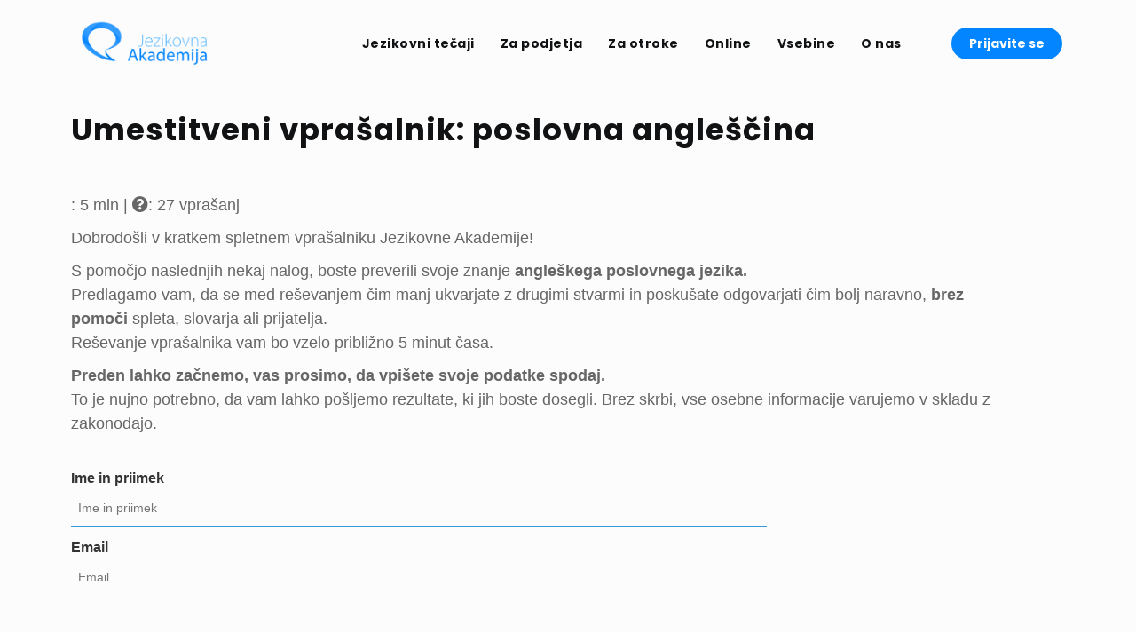

--- FILE ---
content_type: text/html; charset=UTF-8
request_url: https://jezikovna-akademija.si/vprasalnik/poslovna-anglescina/
body_size: 34783
content:
<!doctype html>
<html lang="sl-SI" prefix="og: https://ogp.me/ns#">
<head><meta charset="UTF-8"><script>if(navigator.userAgent.match(/MSIE|Internet Explorer/i)||navigator.userAgent.match(/Trident\/7\..*?rv:11/i)){var href=document.location.href;if(!href.match(/[?&]nowprocket/)){if(href.indexOf("?")==-1){if(href.indexOf("#")==-1){document.location.href=href+"?nowprocket=1"}else{document.location.href=href.replace("#","?nowprocket=1#")}}else{if(href.indexOf("#")==-1){document.location.href=href+"&nowprocket=1"}else{document.location.href=href.replace("#","&nowprocket=1#")}}}}</script><script>(()=>{class RocketLazyLoadScripts{constructor(){this.v="1.2.6",this.triggerEvents=["keydown","mousedown","mousemove","touchmove","touchstart","touchend","wheel"],this.userEventHandler=this.t.bind(this),this.touchStartHandler=this.i.bind(this),this.touchMoveHandler=this.o.bind(this),this.touchEndHandler=this.h.bind(this),this.clickHandler=this.u.bind(this),this.interceptedClicks=[],this.interceptedClickListeners=[],this.l(this),window.addEventListener("pageshow",(t=>{this.persisted=t.persisted,this.everythingLoaded&&this.m()})),this.CSPIssue=sessionStorage.getItem("rocketCSPIssue"),document.addEventListener("securitypolicyviolation",(t=>{this.CSPIssue||"script-src-elem"!==t.violatedDirective||"data"!==t.blockedURI||(this.CSPIssue=!0,sessionStorage.setItem("rocketCSPIssue",!0))})),document.addEventListener("DOMContentLoaded",(()=>{this.k()})),this.delayedScripts={normal:[],async:[],defer:[]},this.trash=[],this.allJQueries=[]}p(t){document.hidden?t.t():(this.triggerEvents.forEach((e=>window.addEventListener(e,t.userEventHandler,{passive:!0}))),window.addEventListener("touchstart",t.touchStartHandler,{passive:!0}),window.addEventListener("mousedown",t.touchStartHandler),document.addEventListener("visibilitychange",t.userEventHandler))}_(){this.triggerEvents.forEach((t=>window.removeEventListener(t,this.userEventHandler,{passive:!0}))),document.removeEventListener("visibilitychange",this.userEventHandler)}i(t){"HTML"!==t.target.tagName&&(window.addEventListener("touchend",this.touchEndHandler),window.addEventListener("mouseup",this.touchEndHandler),window.addEventListener("touchmove",this.touchMoveHandler,{passive:!0}),window.addEventListener("mousemove",this.touchMoveHandler),t.target.addEventListener("click",this.clickHandler),this.L(t.target,!0),this.S(t.target,"onclick","rocket-onclick"),this.C())}o(t){window.removeEventListener("touchend",this.touchEndHandler),window.removeEventListener("mouseup",this.touchEndHandler),window.removeEventListener("touchmove",this.touchMoveHandler,{passive:!0}),window.removeEventListener("mousemove",this.touchMoveHandler),t.target.removeEventListener("click",this.clickHandler),this.L(t.target,!1),this.S(t.target,"rocket-onclick","onclick"),this.M()}h(){window.removeEventListener("touchend",this.touchEndHandler),window.removeEventListener("mouseup",this.touchEndHandler),window.removeEventListener("touchmove",this.touchMoveHandler,{passive:!0}),window.removeEventListener("mousemove",this.touchMoveHandler)}u(t){t.target.removeEventListener("click",this.clickHandler),this.L(t.target,!1),this.S(t.target,"rocket-onclick","onclick"),this.interceptedClicks.push(t),t.preventDefault(),t.stopPropagation(),t.stopImmediatePropagation(),this.M()}O(){window.removeEventListener("touchstart",this.touchStartHandler,{passive:!0}),window.removeEventListener("mousedown",this.touchStartHandler),this.interceptedClicks.forEach((t=>{t.target.dispatchEvent(new MouseEvent("click",{view:t.view,bubbles:!0,cancelable:!0}))}))}l(t){EventTarget.prototype.addEventListenerWPRocketBase=EventTarget.prototype.addEventListener,EventTarget.prototype.addEventListener=function(e,i,o){"click"!==e||t.windowLoaded||i===t.clickHandler||t.interceptedClickListeners.push({target:this,func:i,options:o}),(this||window).addEventListenerWPRocketBase(e,i,o)}}L(t,e){this.interceptedClickListeners.forEach((i=>{i.target===t&&(e?t.removeEventListener("click",i.func,i.options):t.addEventListener("click",i.func,i.options))})),t.parentNode!==document.documentElement&&this.L(t.parentNode,e)}D(){return new Promise((t=>{this.P?this.M=t:t()}))}C(){this.P=!0}M(){this.P=!1}S(t,e,i){t.hasAttribute&&t.hasAttribute(e)&&(event.target.setAttribute(i,event.target.getAttribute(e)),event.target.removeAttribute(e))}t(){this._(this),"loading"===document.readyState?document.addEventListener("DOMContentLoaded",this.R.bind(this)):this.R()}k(){let t=[];document.querySelectorAll("script[type=rocketlazyloadscript][data-rocket-src]").forEach((e=>{let i=e.getAttribute("data-rocket-src");if(i&&!i.startsWith("data:")){0===i.indexOf("//")&&(i=location.protocol+i);try{const o=new URL(i).origin;o!==location.origin&&t.push({src:o,crossOrigin:e.crossOrigin||"module"===e.getAttribute("data-rocket-type")})}catch(t){}}})),t=[...new Map(t.map((t=>[JSON.stringify(t),t]))).values()],this.T(t,"preconnect")}async R(){this.lastBreath=Date.now(),this.j(this),this.F(this),this.I(),this.W(),this.q(),await this.A(this.delayedScripts.normal),await this.A(this.delayedScripts.defer),await this.A(this.delayedScripts.async);try{await this.U(),await this.H(this),await this.J()}catch(t){console.error(t)}window.dispatchEvent(new Event("rocket-allScriptsLoaded")),this.everythingLoaded=!0,this.D().then((()=>{this.O()})),this.N()}W(){document.querySelectorAll("script[type=rocketlazyloadscript]").forEach((t=>{t.hasAttribute("data-rocket-src")?t.hasAttribute("async")&&!1!==t.async?this.delayedScripts.async.push(t):t.hasAttribute("defer")&&!1!==t.defer||"module"===t.getAttribute("data-rocket-type")?this.delayedScripts.defer.push(t):this.delayedScripts.normal.push(t):this.delayedScripts.normal.push(t)}))}async B(t){if(await this.G(),!0!==t.noModule||!("noModule"in HTMLScriptElement.prototype))return new Promise((e=>{let i;function o(){(i||t).setAttribute("data-rocket-status","executed"),e()}try{if(navigator.userAgent.indexOf("Firefox/")>0||""===navigator.vendor||this.CSPIssue)i=document.createElement("script"),[...t.attributes].forEach((t=>{let e=t.nodeName;"type"!==e&&("data-rocket-type"===e&&(e="type"),"data-rocket-src"===e&&(e="src"),i.setAttribute(e,t.nodeValue))})),t.text&&(i.text=t.text),i.hasAttribute("src")?(i.addEventListener("load",o),i.addEventListener("error",(function(){i.setAttribute("data-rocket-status","failed-network"),e()})),setTimeout((()=>{i.isConnected||e()}),1)):(i.text=t.text,o()),t.parentNode.replaceChild(i,t);else{const i=t.getAttribute("data-rocket-type"),s=t.getAttribute("data-rocket-src");i?(t.type=i,t.removeAttribute("data-rocket-type")):t.removeAttribute("type"),t.addEventListener("load",o),t.addEventListener("error",(i=>{this.CSPIssue&&i.target.src.startsWith("data:")?(console.log("WPRocket: data-uri blocked by CSP -> fallback"),t.removeAttribute("src"),this.B(t).then(e)):(t.setAttribute("data-rocket-status","failed-network"),e())})),s?(t.removeAttribute("data-rocket-src"),t.src=s):t.src="data:text/javascript;base64,"+window.btoa(unescape(encodeURIComponent(t.text)))}}catch(i){t.setAttribute("data-rocket-status","failed-transform"),e()}}));t.setAttribute("data-rocket-status","skipped")}async A(t){const e=t.shift();return e&&e.isConnected?(await this.B(e),this.A(t)):Promise.resolve()}q(){this.T([...this.delayedScripts.normal,...this.delayedScripts.defer,...this.delayedScripts.async],"preload")}T(t,e){var i=document.createDocumentFragment();t.forEach((t=>{const o=t.getAttribute&&t.getAttribute("data-rocket-src")||t.src;if(o&&!o.startsWith("data:")){const s=document.createElement("link");s.href=o,s.rel=e,"preconnect"!==e&&(s.as="script"),t.getAttribute&&"module"===t.getAttribute("data-rocket-type")&&(s.crossOrigin=!0),t.crossOrigin&&(s.crossOrigin=t.crossOrigin),t.integrity&&(s.integrity=t.integrity),i.appendChild(s),this.trash.push(s)}})),document.head.appendChild(i)}j(t){let e={};function i(i,o){return e[o].eventsToRewrite.indexOf(i)>=0&&!t.everythingLoaded?"rocket-"+i:i}function o(t,o){!function(t){e[t]||(e[t]={originalFunctions:{add:t.addEventListener,remove:t.removeEventListener},eventsToRewrite:[]},t.addEventListener=function(){arguments[0]=i(arguments[0],t),e[t].originalFunctions.add.apply(t,arguments)},t.removeEventListener=function(){arguments[0]=i(arguments[0],t),e[t].originalFunctions.remove.apply(t,arguments)})}(t),e[t].eventsToRewrite.push(o)}function s(e,i){let o=e[i];e[i]=null,Object.defineProperty(e,i,{get:()=>o||function(){},set(s){t.everythingLoaded?o=s:e["rocket"+i]=o=s}})}o(document,"DOMContentLoaded"),o(window,"DOMContentLoaded"),o(window,"load"),o(window,"pageshow"),o(document,"readystatechange"),s(document,"onreadystatechange"),s(window,"onload"),s(window,"onpageshow");try{Object.defineProperty(document,"readyState",{get:()=>t.rocketReadyState,set(e){t.rocketReadyState=e},configurable:!0}),document.readyState="loading"}catch(t){console.log("WPRocket DJE readyState conflict, bypassing")}}F(t){let e;function i(e){return t.everythingLoaded?e:e.split(" ").map((t=>"load"===t||0===t.indexOf("load.")?"rocket-jquery-load":t)).join(" ")}function o(o){function s(t){const e=o.fn[t];o.fn[t]=o.fn.init.prototype[t]=function(){return this[0]===window&&("string"==typeof arguments[0]||arguments[0]instanceof String?arguments[0]=i(arguments[0]):"object"==typeof arguments[0]&&Object.keys(arguments[0]).forEach((t=>{const e=arguments[0][t];delete arguments[0][t],arguments[0][i(t)]=e}))),e.apply(this,arguments),this}}o&&o.fn&&!t.allJQueries.includes(o)&&(o.fn.ready=o.fn.init.prototype.ready=function(e){return t.domReadyFired?e.bind(document)(o):document.addEventListener("rocket-DOMContentLoaded",(()=>e.bind(document)(o))),o([])},s("on"),s("one"),t.allJQueries.push(o)),e=o}o(window.jQuery),Object.defineProperty(window,"jQuery",{get:()=>e,set(t){o(t)}})}async H(t){const e=document.querySelector("script[data-webpack]");e&&(await async function(){return new Promise((t=>{e.addEventListener("load",t),e.addEventListener("error",t)}))}(),await t.K(),await t.H(t))}async U(){this.domReadyFired=!0;try{document.readyState="interactive"}catch(t){}await this.G(),document.dispatchEvent(new Event("rocket-readystatechange")),await this.G(),document.rocketonreadystatechange&&document.rocketonreadystatechange(),await this.G(),document.dispatchEvent(new Event("rocket-DOMContentLoaded")),await this.G(),window.dispatchEvent(new Event("rocket-DOMContentLoaded"))}async J(){try{document.readyState="complete"}catch(t){}await this.G(),document.dispatchEvent(new Event("rocket-readystatechange")),await this.G(),document.rocketonreadystatechange&&document.rocketonreadystatechange(),await this.G(),window.dispatchEvent(new Event("rocket-load")),await this.G(),window.rocketonload&&window.rocketonload(),await this.G(),this.allJQueries.forEach((t=>t(window).trigger("rocket-jquery-load"))),await this.G();const t=new Event("rocket-pageshow");t.persisted=this.persisted,window.dispatchEvent(t),await this.G(),window.rocketonpageshow&&window.rocketonpageshow({persisted:this.persisted}),this.windowLoaded=!0}m(){document.onreadystatechange&&document.onreadystatechange(),window.onload&&window.onload(),window.onpageshow&&window.onpageshow({persisted:this.persisted})}I(){const t=new Map;document.write=document.writeln=function(e){const i=document.currentScript;i||console.error("WPRocket unable to document.write this: "+e);const o=document.createRange(),s=i.parentElement;let n=t.get(i);void 0===n&&(n=i.nextSibling,t.set(i,n));const c=document.createDocumentFragment();o.setStart(c,0),c.appendChild(o.createContextualFragment(e)),s.insertBefore(c,n)}}async G(){Date.now()-this.lastBreath>45&&(await this.K(),this.lastBreath=Date.now())}async K(){return document.hidden?new Promise((t=>setTimeout(t))):new Promise((t=>requestAnimationFrame(t)))}N(){this.trash.forEach((t=>t.remove()))}static run(){const t=new RocketLazyLoadScripts;t.p(t)}}RocketLazyLoadScripts.run()})();</script>
	
	<meta name="viewport" content="width=device-width, initial-scale=1">
	<link rel="profile" href="https://gmpg.org/xfn/11">
	<script data-cfasync="false" data-no-defer="1" data-no-minify="1" data-no-optimize="1">var ewww_webp_supported=!1;function check_webp_feature(A,e){var w;e=void 0!==e?e:function(){},ewww_webp_supported?e(ewww_webp_supported):((w=new Image).onload=function(){ewww_webp_supported=0<w.width&&0<w.height,e&&e(ewww_webp_supported)},w.onerror=function(){e&&e(!1)},w.src="data:image/webp;base64,"+{alpha:"UklGRkoAAABXRUJQVlA4WAoAAAAQAAAAAAAAAAAAQUxQSAwAAAARBxAR/Q9ERP8DAABWUDggGAAAABQBAJ0BKgEAAQAAAP4AAA3AAP7mtQAAAA=="}[A])}check_webp_feature("alpha");</script><script data-cfasync="false" data-no-defer="1" data-no-minify="1" data-no-optimize="1">var Arrive=function(c,w){"use strict";if(c.MutationObserver&&"undefined"!=typeof HTMLElement){var r,a=0,u=(r=HTMLElement.prototype.matches||HTMLElement.prototype.webkitMatchesSelector||HTMLElement.prototype.mozMatchesSelector||HTMLElement.prototype.msMatchesSelector,{matchesSelector:function(e,t){return e instanceof HTMLElement&&r.call(e,t)},addMethod:function(e,t,r){var a=e[t];e[t]=function(){return r.length==arguments.length?r.apply(this,arguments):"function"==typeof a?a.apply(this,arguments):void 0}},callCallbacks:function(e,t){t&&t.options.onceOnly&&1==t.firedElems.length&&(e=[e[0]]);for(var r,a=0;r=e[a];a++)r&&r.callback&&r.callback.call(r.elem,r.elem);t&&t.options.onceOnly&&1==t.firedElems.length&&t.me.unbindEventWithSelectorAndCallback.call(t.target,t.selector,t.callback)},checkChildNodesRecursively:function(e,t,r,a){for(var i,n=0;i=e[n];n++)r(i,t,a)&&a.push({callback:t.callback,elem:i}),0<i.childNodes.length&&u.checkChildNodesRecursively(i.childNodes,t,r,a)},mergeArrays:function(e,t){var r,a={};for(r in e)e.hasOwnProperty(r)&&(a[r]=e[r]);for(r in t)t.hasOwnProperty(r)&&(a[r]=t[r]);return a},toElementsArray:function(e){return e=void 0!==e&&("number"!=typeof e.length||e===c)?[e]:e}}),e=(l.prototype.addEvent=function(e,t,r,a){a={target:e,selector:t,options:r,callback:a,firedElems:[]};return this._beforeAdding&&this._beforeAdding(a),this._eventsBucket.push(a),a},l.prototype.removeEvent=function(e){for(var t,r=this._eventsBucket.length-1;t=this._eventsBucket[r];r--)e(t)&&(this._beforeRemoving&&this._beforeRemoving(t),(t=this._eventsBucket.splice(r,1))&&t.length&&(t[0].callback=null))},l.prototype.beforeAdding=function(e){this._beforeAdding=e},l.prototype.beforeRemoving=function(e){this._beforeRemoving=e},l),t=function(i,n){var o=new e,l=this,s={fireOnAttributesModification:!1};return o.beforeAdding(function(t){var e=t.target;e!==c.document&&e!==c||(e=document.getElementsByTagName("html")[0]);var r=new MutationObserver(function(e){n.call(this,e,t)}),a=i(t.options);r.observe(e,a),t.observer=r,t.me=l}),o.beforeRemoving(function(e){e.observer.disconnect()}),this.bindEvent=function(e,t,r){t=u.mergeArrays(s,t);for(var a=u.toElementsArray(this),i=0;i<a.length;i++)o.addEvent(a[i],e,t,r)},this.unbindEvent=function(){var r=u.toElementsArray(this);o.removeEvent(function(e){for(var t=0;t<r.length;t++)if(this===w||e.target===r[t])return!0;return!1})},this.unbindEventWithSelectorOrCallback=function(r){var a=u.toElementsArray(this),i=r,e="function"==typeof r?function(e){for(var t=0;t<a.length;t++)if((this===w||e.target===a[t])&&e.callback===i)return!0;return!1}:function(e){for(var t=0;t<a.length;t++)if((this===w||e.target===a[t])&&e.selector===r)return!0;return!1};o.removeEvent(e)},this.unbindEventWithSelectorAndCallback=function(r,a){var i=u.toElementsArray(this);o.removeEvent(function(e){for(var t=0;t<i.length;t++)if((this===w||e.target===i[t])&&e.selector===r&&e.callback===a)return!0;return!1})},this},i=new function(){var s={fireOnAttributesModification:!1,onceOnly:!1,existing:!1};function n(e,t,r){return!(!u.matchesSelector(e,t.selector)||(e._id===w&&(e._id=a++),-1!=t.firedElems.indexOf(e._id)))&&(t.firedElems.push(e._id),!0)}var c=(i=new t(function(e){var t={attributes:!1,childList:!0,subtree:!0};return e.fireOnAttributesModification&&(t.attributes=!0),t},function(e,i){e.forEach(function(e){var t=e.addedNodes,r=e.target,a=[];null!==t&&0<t.length?u.checkChildNodesRecursively(t,i,n,a):"attributes"===e.type&&n(r,i)&&a.push({callback:i.callback,elem:r}),u.callCallbacks(a,i)})})).bindEvent;return i.bindEvent=function(e,t,r){t=void 0===r?(r=t,s):u.mergeArrays(s,t);var a=u.toElementsArray(this);if(t.existing){for(var i=[],n=0;n<a.length;n++)for(var o=a[n].querySelectorAll(e),l=0;l<o.length;l++)i.push({callback:r,elem:o[l]});if(t.onceOnly&&i.length)return r.call(i[0].elem,i[0].elem);setTimeout(u.callCallbacks,1,i)}c.call(this,e,t,r)},i},o=new function(){var a={};function i(e,t){return u.matchesSelector(e,t.selector)}var n=(o=new t(function(){return{childList:!0,subtree:!0}},function(e,r){e.forEach(function(e){var t=e.removedNodes,e=[];null!==t&&0<t.length&&u.checkChildNodesRecursively(t,r,i,e),u.callCallbacks(e,r)})})).bindEvent;return o.bindEvent=function(e,t,r){t=void 0===r?(r=t,a):u.mergeArrays(a,t),n.call(this,e,t,r)},o};d(HTMLElement.prototype),d(NodeList.prototype),d(HTMLCollection.prototype),d(HTMLDocument.prototype),d(Window.prototype);var n={};return s(i,n,"unbindAllArrive"),s(o,n,"unbindAllLeave"),n}function l(){this._eventsBucket=[],this._beforeAdding=null,this._beforeRemoving=null}function s(e,t,r){u.addMethod(t,r,e.unbindEvent),u.addMethod(t,r,e.unbindEventWithSelectorOrCallback),u.addMethod(t,r,e.unbindEventWithSelectorAndCallback)}function d(e){e.arrive=i.bindEvent,s(i,e,"unbindArrive"),e.leave=o.bindEvent,s(o,e,"unbindLeave")}}(window,void 0),ewww_webp_supported=!1;function check_webp_feature(e,t){var r;ewww_webp_supported?t(ewww_webp_supported):((r=new Image).onload=function(){ewww_webp_supported=0<r.width&&0<r.height,t(ewww_webp_supported)},r.onerror=function(){t(!1)},r.src="data:image/webp;base64,"+{alpha:"UklGRkoAAABXRUJQVlA4WAoAAAAQAAAAAAAAAAAAQUxQSAwAAAARBxAR/Q9ERP8DAABWUDggGAAAABQBAJ0BKgEAAQAAAP4AAA3AAP7mtQAAAA==",animation:"UklGRlIAAABXRUJQVlA4WAoAAAASAAAAAAAAAAAAQU5JTQYAAAD/////AABBTk1GJgAAAAAAAAAAAAAAAAAAAGQAAABWUDhMDQAAAC8AAAAQBxAREYiI/gcA"}[e])}function ewwwLoadImages(e){if(e){for(var t=document.querySelectorAll(".batch-image img, .image-wrapper a, .ngg-pro-masonry-item a, .ngg-galleria-offscreen-seo-wrapper a"),r=0,a=t.length;r<a;r++)ewwwAttr(t[r],"data-src",t[r].getAttribute("data-webp")),ewwwAttr(t[r],"data-thumbnail",t[r].getAttribute("data-webp-thumbnail"));for(var i=document.querySelectorAll("div.woocommerce-product-gallery__image"),r=0,a=i.length;r<a;r++)ewwwAttr(i[r],"data-thumb",i[r].getAttribute("data-webp-thumb"))}for(var n=document.querySelectorAll("video"),r=0,a=n.length;r<a;r++)ewwwAttr(n[r],"poster",e?n[r].getAttribute("data-poster-webp"):n[r].getAttribute("data-poster-image"));for(var o,l=document.querySelectorAll("img.ewww_webp_lazy_load"),r=0,a=l.length;r<a;r++)e&&(ewwwAttr(l[r],"data-lazy-srcset",l[r].getAttribute("data-lazy-srcset-webp")),ewwwAttr(l[r],"data-srcset",l[r].getAttribute("data-srcset-webp")),ewwwAttr(l[r],"data-lazy-src",l[r].getAttribute("data-lazy-src-webp")),ewwwAttr(l[r],"data-src",l[r].getAttribute("data-src-webp")),ewwwAttr(l[r],"data-orig-file",l[r].getAttribute("data-webp-orig-file")),ewwwAttr(l[r],"data-medium-file",l[r].getAttribute("data-webp-medium-file")),ewwwAttr(l[r],"data-large-file",l[r].getAttribute("data-webp-large-file")),null!=(o=l[r].getAttribute("srcset"))&&!1!==o&&o.includes("R0lGOD")&&ewwwAttr(l[r],"src",l[r].getAttribute("data-lazy-src-webp"))),l[r].className=l[r].className.replace(/\bewww_webp_lazy_load\b/,"");for(var s=document.querySelectorAll(".ewww_webp"),r=0,a=s.length;r<a;r++)e?(ewwwAttr(s[r],"srcset",s[r].getAttribute("data-srcset-webp")),ewwwAttr(s[r],"src",s[r].getAttribute("data-src-webp")),ewwwAttr(s[r],"data-orig-file",s[r].getAttribute("data-webp-orig-file")),ewwwAttr(s[r],"data-medium-file",s[r].getAttribute("data-webp-medium-file")),ewwwAttr(s[r],"data-large-file",s[r].getAttribute("data-webp-large-file")),ewwwAttr(s[r],"data-large_image",s[r].getAttribute("data-webp-large_image")),ewwwAttr(s[r],"data-src",s[r].getAttribute("data-webp-src"))):(ewwwAttr(s[r],"srcset",s[r].getAttribute("data-srcset-img")),ewwwAttr(s[r],"src",s[r].getAttribute("data-src-img"))),s[r].className=s[r].className.replace(/\bewww_webp\b/,"ewww_webp_loaded");window.jQuery&&jQuery.fn.isotope&&jQuery.fn.imagesLoaded&&(jQuery(".fusion-posts-container-infinite").imagesLoaded(function(){jQuery(".fusion-posts-container-infinite").hasClass("isotope")&&jQuery(".fusion-posts-container-infinite").isotope()}),jQuery(".fusion-portfolio:not(.fusion-recent-works) .fusion-portfolio-wrapper").imagesLoaded(function(){jQuery(".fusion-portfolio:not(.fusion-recent-works) .fusion-portfolio-wrapper").isotope()}))}function ewwwWebPInit(e){ewwwLoadImages(e),ewwwNggLoadGalleries(e),document.arrive(".ewww_webp",function(){ewwwLoadImages(e)}),document.arrive(".ewww_webp_lazy_load",function(){ewwwLoadImages(e)}),document.arrive("videos",function(){ewwwLoadImages(e)}),"loading"==document.readyState?document.addEventListener("DOMContentLoaded",ewwwJSONParserInit):("undefined"!=typeof galleries&&ewwwNggParseGalleries(e),ewwwWooParseVariations(e))}function ewwwAttr(e,t,r){null!=r&&!1!==r&&e.setAttribute(t,r)}function ewwwJSONParserInit(){"undefined"!=typeof galleries&&check_webp_feature("alpha",ewwwNggParseGalleries),check_webp_feature("alpha",ewwwWooParseVariations)}function ewwwWooParseVariations(e){if(e)for(var t=document.querySelectorAll("form.variations_form"),r=0,a=t.length;r<a;r++){var i=t[r].getAttribute("data-product_variations"),n=!1;try{for(var o in i=JSON.parse(i))void 0!==i[o]&&void 0!==i[o].image&&(void 0!==i[o].image.src_webp&&(i[o].image.src=i[o].image.src_webp,n=!0),void 0!==i[o].image.srcset_webp&&(i[o].image.srcset=i[o].image.srcset_webp,n=!0),void 0!==i[o].image.full_src_webp&&(i[o].image.full_src=i[o].image.full_src_webp,n=!0),void 0!==i[o].image.gallery_thumbnail_src_webp&&(i[o].image.gallery_thumbnail_src=i[o].image.gallery_thumbnail_src_webp,n=!0),void 0!==i[o].image.thumb_src_webp&&(i[o].image.thumb_src=i[o].image.thumb_src_webp,n=!0));n&&ewwwAttr(t[r],"data-product_variations",JSON.stringify(i))}catch(e){}}}function ewwwNggParseGalleries(e){if(e)for(var t in galleries){var r=galleries[t];galleries[t].images_list=ewwwNggParseImageList(r.images_list)}}function ewwwNggLoadGalleries(e){e&&document.addEventListener("ngg.galleria.themeadded",function(e,t){window.ngg_galleria._create_backup=window.ngg_galleria.create,window.ngg_galleria.create=function(e,t){var r=$(e).data("id");return galleries["gallery_"+r].images_list=ewwwNggParseImageList(galleries["gallery_"+r].images_list),window.ngg_galleria._create_backup(e,t)}})}function ewwwNggParseImageList(e){for(var t in e){var r=e[t];if(void 0!==r["image-webp"]&&(e[t].image=r["image-webp"],delete e[t]["image-webp"]),void 0!==r["thumb-webp"]&&(e[t].thumb=r["thumb-webp"],delete e[t]["thumb-webp"]),void 0!==r.full_image_webp&&(e[t].full_image=r.full_image_webp,delete e[t].full_image_webp),void 0!==r.srcsets)for(var a in r.srcsets)nggSrcset=r.srcsets[a],void 0!==r.srcsets[a+"-webp"]&&(e[t].srcsets[a]=r.srcsets[a+"-webp"],delete e[t].srcsets[a+"-webp"]);if(void 0!==r.full_srcsets)for(var i in r.full_srcsets)nggFSrcset=r.full_srcsets[i],void 0!==r.full_srcsets[i+"-webp"]&&(e[t].full_srcsets[i]=r.full_srcsets[i+"-webp"],delete e[t].full_srcsets[i+"-webp"])}return e}check_webp_feature("alpha",ewwwWebPInit);</script>
<!-- Search Engine Optimization by Rank Math - https://rankmath.com/ -->
<title>Poslovna Anglescina | Jezikovna Akademija</title><link rel="preload" data-rocket-preload as="style" href="https://fonts.googleapis.com/css?family=Poppins%3A100%2C100italic%2C200%2C200italic%2C300%2C300italic%2C400%2C400italic%2C500%2C500italic%2C600%2C600italic%2C700%2C700italic%2C800%2C800italic%2C900%2C900italic&#038;display=swap" /><link rel="stylesheet" href="https://fonts.googleapis.com/css?family=Poppins%3A100%2C100italic%2C200%2C200italic%2C300%2C300italic%2C400%2C400italic%2C500%2C500italic%2C600%2C600italic%2C700%2C700italic%2C800%2C800italic%2C900%2C900italic&#038;display=swap" media="print" onload="this.media='all'" /><noscript><link rel="stylesheet" href="https://fonts.googleapis.com/css?family=Poppins%3A100%2C100italic%2C200%2C200italic%2C300%2C300italic%2C400%2C400italic%2C500%2C500italic%2C600%2C600italic%2C700%2C700italic%2C800%2C800italic%2C900%2C900italic&#038;display=swap" /></noscript>
<meta name="description" content="Umestitveni vprašalnik: poslovna angleščina"/>
<meta name="robots" content="follow, index, max-snippet:-1, max-video-preview:-1, max-image-preview:large"/>
<link rel="canonical" href="https://jezikovna-akademija.si/vprasalnik/poslovna-anglescina/" />
<meta property="og:locale" content="sl_SI" />
<meta property="og:type" content="article" />
<meta property="og:title" content="Poslovna Anglescina | Jezikovna Akademija" />
<meta property="og:description" content="Umestitveni vprašalnik: poslovna angleščina" />
<meta property="og:url" content="https://jezikovna-akademija.si/vprasalnik/poslovna-anglescina/" />
<meta property="og:site_name" content="Jezikovna Akademija" />
<meta property="og:updated_time" content="2021-08-30T12:32:39+02:00" />
<meta name="twitter:card" content="summary_large_image" />
<meta name="twitter:title" content="Poslovna Anglescina | Jezikovna Akademija" />
<meta name="twitter:description" content="Umestitveni vprašalnik: poslovna angleščina" />
<!-- /Rank Math WordPress SEO plugin -->

<link href='https://fonts.gstatic.com' crossorigin rel='preconnect' />
<link rel="alternate" type="application/rss+xml" title="Jezikovna Akademija &raquo; Vir" href="https://jezikovna-akademija.si/feed/" />
<link rel="alternate" type="application/rss+xml" title="Jezikovna Akademija &raquo; Vir komentarjev" href="https://jezikovna-akademija.si/comments/feed/" />
<link rel="alternate" type="application/rss+xml" title="Jezikovna Akademija &raquo; Poslovna Anglescina Vir komentarjev" href="https://jezikovna-akademija.si/vprasalnik/poslovna-anglescina/feed/" />
<link rel="alternate" title="oEmbed (JSON)" type="application/json+oembed" href="https://jezikovna-akademija.si/wp-json/oembed/1.0/embed?url=https%3A%2F%2Fjezikovna-akademija.si%2Fvprasalnik%2Fposlovna-anglescina%2F" />
<link rel="alternate" title="oEmbed (XML)" type="text/xml+oembed" href="https://jezikovna-akademija.si/wp-json/oembed/1.0/embed?url=https%3A%2F%2Fjezikovna-akademija.si%2Fvprasalnik%2Fposlovna-anglescina%2F&#038;format=xml" />
<style id='wp-img-auto-sizes-contain-inline-css'>
img:is([sizes=auto i],[sizes^="auto," i]){contain-intrinsic-size:3000px 1500px}
/*# sourceURL=wp-img-auto-sizes-contain-inline-css */
</style>
<style id='wp-emoji-styles-inline-css'>

	img.wp-smiley, img.emoji {
		display: inline !important;
		border: none !important;
		box-shadow: none !important;
		height: 1em !important;
		width: 1em !important;
		margin: 0 0.07em !important;
		vertical-align: -0.1em !important;
		background: none !important;
		padding: 0 !important;
	}
/*# sourceURL=wp-emoji-styles-inline-css */
</style>
<style id='classic-theme-styles-inline-css'>
/*! This file is auto-generated */
.wp-block-button__link{color:#fff;background-color:#32373c;border-radius:9999px;box-shadow:none;text-decoration:none;padding:calc(.667em + 2px) calc(1.333em + 2px);font-size:1.125em}.wp-block-file__button{background:#32373c;color:#fff;text-decoration:none}
/*# sourceURL=/wp-includes/css/classic-themes.min.css */
</style>
<link rel='stylesheet' id='cmplz-general-css' href='https://jezikovna-akademija.si/wp-content/plugins/complianz-gdpr/assets/css/cookieblocker.min.css?ver=1722613636' media='all' />
<link rel='stylesheet' id='hello-elementor-css' href='https://jezikovna-akademija.si/wp-content/themes/hello-elementor/style.min.css?ver=3.1.1' media='all' />
<link rel='stylesheet' id='hello-elementor-theme-style-css' href='https://jezikovna-akademija.si/wp-content/themes/hello-elementor/theme.min.css?ver=3.1.1' media='all' />
<link rel='stylesheet' id='hello-elementor-header-footer-css' href='https://jezikovna-akademija.si/wp-content/themes/hello-elementor/header-footer.min.css?ver=3.1.1' media='all' />
<link rel='stylesheet' id='elementor-frontend-css' href='https://jezikovna-akademija.si/wp-content/plugins/elementor/assets/css/frontend.min.css?ver=3.25.4' media='all' />
<link rel='stylesheet' id='elementor-post-6-css' href='https://jezikovna-akademija.si/wp-content/uploads/elementor/css/post-6.css?ver=1769081271' media='all' />
<link rel='stylesheet' id='widget-image-css' href='https://jezikovna-akademija.si/wp-content/plugins/elementor/assets/css/widget-image.min.css?ver=3.25.4' media='all' />
<link rel='stylesheet' id='widget-nav-menu-css' href='https://jezikovna-akademija.si/wp-content/plugins/elementor-pro/assets/css/widget-nav-menu.min.css?ver=3.24.4' media='all' />
<link rel='stylesheet' id='e-animation-grow-css' href='https://jezikovna-akademija.si/wp-content/plugins/elementor/assets/lib/animations/styles/e-animation-grow.min.css?ver=3.25.4' media='all' />
<link rel='stylesheet' id='widget-heading-css' href='https://jezikovna-akademija.si/wp-content/plugins/elementor/assets/css/widget-heading.min.css?ver=3.25.4' media='all' />
<link rel='stylesheet' id='widget-text-editor-css' href='https://jezikovna-akademija.si/wp-content/plugins/elementor/assets/css/widget-text-editor.min.css?ver=3.25.4' media='all' />
<link rel='stylesheet' id='widget-social-icons-css' href='https://jezikovna-akademija.si/wp-content/plugins/elementor/assets/css/widget-social-icons.min.css?ver=3.25.4' media='all' />
<link rel='stylesheet' id='e-apple-webkit-css' href='https://jezikovna-akademija.si/wp-content/plugins/elementor/assets/css/conditionals/apple-webkit.min.css?ver=3.25.4' media='all' />
<link rel='stylesheet' id='widget-forms-css' href='https://jezikovna-akademija.si/wp-content/plugins/elementor-pro/assets/css/widget-forms.min.css?ver=3.24.4' media='all' />
<link data-minify="1" rel='stylesheet' id='elementor-icons-css' href='https://jezikovna-akademija.si/wp-content/cache/min/1/wp-content/plugins/elementor/assets/lib/eicons/css/elementor-icons.min.css?ver=1769081555' media='all' />
<link data-minify="1" rel='stylesheet' id='swiper-css' href='https://jezikovna-akademija.si/wp-content/cache/min/1/wp-content/plugins/elementor/assets/lib/swiper/v8/css/swiper.min.css?ver=1769081555' media='all' />
<link rel='stylesheet' id='e-swiper-css' href='https://jezikovna-akademija.si/wp-content/plugins/elementor/assets/css/conditionals/e-swiper.min.css?ver=3.25.4' media='all' />
<link rel='stylesheet' id='elementor-pro-css' href='https://jezikovna-akademija.si/wp-content/plugins/elementor-pro/assets/css/frontend.min.css?ver=3.24.4' media='all' />
<link rel='stylesheet' id='elementor-post-612-css' href='https://jezikovna-akademija.si/wp-content/uploads/elementor/css/post-612.css?ver=1769082414' media='all' />
<link rel='stylesheet' id='elementor-post-54-css' href='https://jezikovna-akademija.si/wp-content/uploads/elementor/css/post-54.css?ver=1769081271' media='all' />
<link data-minify="1" rel='stylesheet' id='fluentform-elementor-widget-css' href='https://jezikovna-akademija.si/wp-content/cache/min/1/wp-content/plugins/fluentform/assets/css/fluent-forms-elementor-widget.css?ver=1769081555' media='all' />
<link rel='stylesheet' id='elementor-post-133-css' href='https://jezikovna-akademija.si/wp-content/uploads/elementor/css/post-133.css?ver=1769081271' media='all' />
<link rel='stylesheet' id='eael-general-css' href='https://jezikovna-akademija.si/wp-content/plugins/essential-addons-for-elementor-lite/assets/front-end/css/view/general.min.css?ver=6.0.9' media='all' />

<link rel='stylesheet' id='elementor-icons-shared-0-css' href='https://jezikovna-akademija.si/wp-content/plugins/elementor/assets/lib/font-awesome/css/fontawesome.min.css?ver=5.15.3' media='all' />
<link data-minify="1" rel='stylesheet' id='elementor-icons-fa-solid-css' href='https://jezikovna-akademija.si/wp-content/cache/min/1/wp-content/plugins/elementor/assets/lib/font-awesome/css/solid.min.css?ver=1769081555' media='all' />
<link data-minify="1" rel='stylesheet' id='elementor-icons-fa-brands-css' href='https://jezikovna-akademija.si/wp-content/cache/min/1/wp-content/plugins/elementor/assets/lib/font-awesome/css/brands.min.css?ver=1769081555' media='all' />
<link rel="preconnect" href="https://fonts.gstatic.com/" crossorigin><script type="rocketlazyloadscript" data-rocket-src="https://jezikovna-akademija.si/wp-includes/js/jquery/jquery.min.js?ver=3.7.1" id="jquery-core-js"></script>
<script type="rocketlazyloadscript" data-rocket-src="https://jezikovna-akademija.si/wp-includes/js/jquery/jquery-migrate.min.js?ver=3.4.1" id="jquery-migrate-js"></script>
<link rel="https://api.w.org/" href="https://jezikovna-akademija.si/wp-json/" /><link rel="EditURI" type="application/rsd+xml" title="RSD" href="https://jezikovna-akademija.si/xmlrpc.php?rsd" />
<meta name="generator" content="WordPress 6.9" />
<link rel='shortlink' href='https://jezikovna-akademija.si/?p=612' />
			<style>.cmplz-hidden {
					display: none !important;
				}</style><meta name="generator" content="Elementor 3.25.4; features: additional_custom_breakpoints, e_optimized_control_loading; settings: css_print_method-external, google_font-enabled, font_display-auto">
<!-- Google Tag Manager -->
<script type="rocketlazyloadscript">(function(w,d,s,l,i){w[l]=w[l]||[];w[l].push({'gtm.start':
new Date().getTime(),event:'gtm.js'});var f=d.getElementsByTagName(s)[0],
j=d.createElement(s),dl=l!='dataLayer'?'&l='+l:'';j.async=true;j.src=
'https://www.googletagmanager.com/gtm.js?id='+i+dl;f.parentNode.insertBefore(j,f);
})(window,document,'script','dataLayer','GTM-T7P5GK');</script>
<!-- End Google Tag Manager -->
<script type="rocketlazyloadscript" data-rocket-type="text/javascript">
    (function(c,l,a,r,i,t,y){
        c[a]=c[a]||function(){(c[a].q=c[a].q||[]).push(arguments)};
        t=l.createElement(r);t.async=1;t.src="https://www.clarity.ms/tag/"+i;
        y=l.getElementsByTagName(r)[0];y.parentNode.insertBefore(t,y);
    })(window, document, "clarity", "script", "luhzdxtj5j");
</script>
<script type="rocketlazyloadscript">window.pipedriveLeadboosterConfig = {base: 'leadbooster-chat.pipedrive.com',companyId: 12705120,playbookUuid: '116b5200-4dd7-4802-bf69-a87efeec1fb8',version: 2};(function () {var w = window;if (w.LeadBooster) {console.warn('LeadBooster already exists');} else {w.LeadBooster = {q: [],on: function (n, h) {this.q.push({ t: 'o', n: n, h: h });},trigger: function (n) {this.q.push({ t: 't', n: n });},};}})();</script><script type="rocketlazyloadscript" data-minify="1" data-rocket-src="https://jezikovna-akademija.si/wp-content/cache/min/1/assets/loader.js?ver=1769081555" async></script>
			<style>
				.e-con.e-parent:nth-of-type(n+4):not(.e-lazyloaded):not(.e-no-lazyload),
				.e-con.e-parent:nth-of-type(n+4):not(.e-lazyloaded):not(.e-no-lazyload) * {
					background-image: none !important;
				}
				@media screen and (max-height: 1024px) {
					.e-con.e-parent:nth-of-type(n+3):not(.e-lazyloaded):not(.e-no-lazyload),
					.e-con.e-parent:nth-of-type(n+3):not(.e-lazyloaded):not(.e-no-lazyload) * {
						background-image: none !important;
					}
				}
				@media screen and (max-height: 640px) {
					.e-con.e-parent:nth-of-type(n+2):not(.e-lazyloaded):not(.e-no-lazyload),
					.e-con.e-parent:nth-of-type(n+2):not(.e-lazyloaded):not(.e-no-lazyload) * {
						background-image: none !important;
					}
				}
			</style>
						<meta name="theme-color" content="#FCFCFC">
			<link rel="icon" href="https://jezikovna-akademija.si/wp-content/uploads/cropped-JA_logo-kvadrat-1-32x32.png" sizes="32x32" />
<link rel="icon" href="https://jezikovna-akademija.si/wp-content/uploads/cropped-JA_logo-kvadrat-1-192x192.png" sizes="192x192" />
<link rel="apple-touch-icon" href="https://jezikovna-akademija.si/wp-content/uploads/cropped-JA_logo-kvadrat-1-180x180.png" />
<meta name="msapplication-TileImage" content="https://jezikovna-akademija.si/wp-content/uploads/cropped-JA_logo-kvadrat-1-270x270.png" />
<noscript><style id="rocket-lazyload-nojs-css">.rll-youtube-player, [data-lazy-src]{display:none !important;}</style></noscript><style id='global-styles-inline-css'>
:root{--wp--preset--aspect-ratio--square: 1;--wp--preset--aspect-ratio--4-3: 4/3;--wp--preset--aspect-ratio--3-4: 3/4;--wp--preset--aspect-ratio--3-2: 3/2;--wp--preset--aspect-ratio--2-3: 2/3;--wp--preset--aspect-ratio--16-9: 16/9;--wp--preset--aspect-ratio--9-16: 9/16;--wp--preset--color--black: #000000;--wp--preset--color--cyan-bluish-gray: #abb8c3;--wp--preset--color--white: #ffffff;--wp--preset--color--pale-pink: #f78da7;--wp--preset--color--vivid-red: #cf2e2e;--wp--preset--color--luminous-vivid-orange: #ff6900;--wp--preset--color--luminous-vivid-amber: #fcb900;--wp--preset--color--light-green-cyan: #7bdcb5;--wp--preset--color--vivid-green-cyan: #00d084;--wp--preset--color--pale-cyan-blue: #8ed1fc;--wp--preset--color--vivid-cyan-blue: #0693e3;--wp--preset--color--vivid-purple: #9b51e0;--wp--preset--gradient--vivid-cyan-blue-to-vivid-purple: linear-gradient(135deg,rgb(6,147,227) 0%,rgb(155,81,224) 100%);--wp--preset--gradient--light-green-cyan-to-vivid-green-cyan: linear-gradient(135deg,rgb(122,220,180) 0%,rgb(0,208,130) 100%);--wp--preset--gradient--luminous-vivid-amber-to-luminous-vivid-orange: linear-gradient(135deg,rgb(252,185,0) 0%,rgb(255,105,0) 100%);--wp--preset--gradient--luminous-vivid-orange-to-vivid-red: linear-gradient(135deg,rgb(255,105,0) 0%,rgb(207,46,46) 100%);--wp--preset--gradient--very-light-gray-to-cyan-bluish-gray: linear-gradient(135deg,rgb(238,238,238) 0%,rgb(169,184,195) 100%);--wp--preset--gradient--cool-to-warm-spectrum: linear-gradient(135deg,rgb(74,234,220) 0%,rgb(151,120,209) 20%,rgb(207,42,186) 40%,rgb(238,44,130) 60%,rgb(251,105,98) 80%,rgb(254,248,76) 100%);--wp--preset--gradient--blush-light-purple: linear-gradient(135deg,rgb(255,206,236) 0%,rgb(152,150,240) 100%);--wp--preset--gradient--blush-bordeaux: linear-gradient(135deg,rgb(254,205,165) 0%,rgb(254,45,45) 50%,rgb(107,0,62) 100%);--wp--preset--gradient--luminous-dusk: linear-gradient(135deg,rgb(255,203,112) 0%,rgb(199,81,192) 50%,rgb(65,88,208) 100%);--wp--preset--gradient--pale-ocean: linear-gradient(135deg,rgb(255,245,203) 0%,rgb(182,227,212) 50%,rgb(51,167,181) 100%);--wp--preset--gradient--electric-grass: linear-gradient(135deg,rgb(202,248,128) 0%,rgb(113,206,126) 100%);--wp--preset--gradient--midnight: linear-gradient(135deg,rgb(2,3,129) 0%,rgb(40,116,252) 100%);--wp--preset--font-size--small: 13px;--wp--preset--font-size--medium: 20px;--wp--preset--font-size--large: 36px;--wp--preset--font-size--x-large: 42px;--wp--preset--spacing--20: 0.44rem;--wp--preset--spacing--30: 0.67rem;--wp--preset--spacing--40: 1rem;--wp--preset--spacing--50: 1.5rem;--wp--preset--spacing--60: 2.25rem;--wp--preset--spacing--70: 3.38rem;--wp--preset--spacing--80: 5.06rem;--wp--preset--shadow--natural: 6px 6px 9px rgba(0, 0, 0, 0.2);--wp--preset--shadow--deep: 12px 12px 50px rgba(0, 0, 0, 0.4);--wp--preset--shadow--sharp: 6px 6px 0px rgba(0, 0, 0, 0.2);--wp--preset--shadow--outlined: 6px 6px 0px -3px rgb(255, 255, 255), 6px 6px rgb(0, 0, 0);--wp--preset--shadow--crisp: 6px 6px 0px rgb(0, 0, 0);}:where(.is-layout-flex){gap: 0.5em;}:where(.is-layout-grid){gap: 0.5em;}body .is-layout-flex{display: flex;}.is-layout-flex{flex-wrap: wrap;align-items: center;}.is-layout-flex > :is(*, div){margin: 0;}body .is-layout-grid{display: grid;}.is-layout-grid > :is(*, div){margin: 0;}:where(.wp-block-columns.is-layout-flex){gap: 2em;}:where(.wp-block-columns.is-layout-grid){gap: 2em;}:where(.wp-block-post-template.is-layout-flex){gap: 1.25em;}:where(.wp-block-post-template.is-layout-grid){gap: 1.25em;}.has-black-color{color: var(--wp--preset--color--black) !important;}.has-cyan-bluish-gray-color{color: var(--wp--preset--color--cyan-bluish-gray) !important;}.has-white-color{color: var(--wp--preset--color--white) !important;}.has-pale-pink-color{color: var(--wp--preset--color--pale-pink) !important;}.has-vivid-red-color{color: var(--wp--preset--color--vivid-red) !important;}.has-luminous-vivid-orange-color{color: var(--wp--preset--color--luminous-vivid-orange) !important;}.has-luminous-vivid-amber-color{color: var(--wp--preset--color--luminous-vivid-amber) !important;}.has-light-green-cyan-color{color: var(--wp--preset--color--light-green-cyan) !important;}.has-vivid-green-cyan-color{color: var(--wp--preset--color--vivid-green-cyan) !important;}.has-pale-cyan-blue-color{color: var(--wp--preset--color--pale-cyan-blue) !important;}.has-vivid-cyan-blue-color{color: var(--wp--preset--color--vivid-cyan-blue) !important;}.has-vivid-purple-color{color: var(--wp--preset--color--vivid-purple) !important;}.has-black-background-color{background-color: var(--wp--preset--color--black) !important;}.has-cyan-bluish-gray-background-color{background-color: var(--wp--preset--color--cyan-bluish-gray) !important;}.has-white-background-color{background-color: var(--wp--preset--color--white) !important;}.has-pale-pink-background-color{background-color: var(--wp--preset--color--pale-pink) !important;}.has-vivid-red-background-color{background-color: var(--wp--preset--color--vivid-red) !important;}.has-luminous-vivid-orange-background-color{background-color: var(--wp--preset--color--luminous-vivid-orange) !important;}.has-luminous-vivid-amber-background-color{background-color: var(--wp--preset--color--luminous-vivid-amber) !important;}.has-light-green-cyan-background-color{background-color: var(--wp--preset--color--light-green-cyan) !important;}.has-vivid-green-cyan-background-color{background-color: var(--wp--preset--color--vivid-green-cyan) !important;}.has-pale-cyan-blue-background-color{background-color: var(--wp--preset--color--pale-cyan-blue) !important;}.has-vivid-cyan-blue-background-color{background-color: var(--wp--preset--color--vivid-cyan-blue) !important;}.has-vivid-purple-background-color{background-color: var(--wp--preset--color--vivid-purple) !important;}.has-black-border-color{border-color: var(--wp--preset--color--black) !important;}.has-cyan-bluish-gray-border-color{border-color: var(--wp--preset--color--cyan-bluish-gray) !important;}.has-white-border-color{border-color: var(--wp--preset--color--white) !important;}.has-pale-pink-border-color{border-color: var(--wp--preset--color--pale-pink) !important;}.has-vivid-red-border-color{border-color: var(--wp--preset--color--vivid-red) !important;}.has-luminous-vivid-orange-border-color{border-color: var(--wp--preset--color--luminous-vivid-orange) !important;}.has-luminous-vivid-amber-border-color{border-color: var(--wp--preset--color--luminous-vivid-amber) !important;}.has-light-green-cyan-border-color{border-color: var(--wp--preset--color--light-green-cyan) !important;}.has-vivid-green-cyan-border-color{border-color: var(--wp--preset--color--vivid-green-cyan) !important;}.has-pale-cyan-blue-border-color{border-color: var(--wp--preset--color--pale-cyan-blue) !important;}.has-vivid-cyan-blue-border-color{border-color: var(--wp--preset--color--vivid-cyan-blue) !important;}.has-vivid-purple-border-color{border-color: var(--wp--preset--color--vivid-purple) !important;}.has-vivid-cyan-blue-to-vivid-purple-gradient-background{background: var(--wp--preset--gradient--vivid-cyan-blue-to-vivid-purple) !important;}.has-light-green-cyan-to-vivid-green-cyan-gradient-background{background: var(--wp--preset--gradient--light-green-cyan-to-vivid-green-cyan) !important;}.has-luminous-vivid-amber-to-luminous-vivid-orange-gradient-background{background: var(--wp--preset--gradient--luminous-vivid-amber-to-luminous-vivid-orange) !important;}.has-luminous-vivid-orange-to-vivid-red-gradient-background{background: var(--wp--preset--gradient--luminous-vivid-orange-to-vivid-red) !important;}.has-very-light-gray-to-cyan-bluish-gray-gradient-background{background: var(--wp--preset--gradient--very-light-gray-to-cyan-bluish-gray) !important;}.has-cool-to-warm-spectrum-gradient-background{background: var(--wp--preset--gradient--cool-to-warm-spectrum) !important;}.has-blush-light-purple-gradient-background{background: var(--wp--preset--gradient--blush-light-purple) !important;}.has-blush-bordeaux-gradient-background{background: var(--wp--preset--gradient--blush-bordeaux) !important;}.has-luminous-dusk-gradient-background{background: var(--wp--preset--gradient--luminous-dusk) !important;}.has-pale-ocean-gradient-background{background: var(--wp--preset--gradient--pale-ocean) !important;}.has-electric-grass-gradient-background{background: var(--wp--preset--gradient--electric-grass) !important;}.has-midnight-gradient-background{background: var(--wp--preset--gradient--midnight) !important;}.has-small-font-size{font-size: var(--wp--preset--font-size--small) !important;}.has-medium-font-size{font-size: var(--wp--preset--font-size--medium) !important;}.has-large-font-size{font-size: var(--wp--preset--font-size--large) !important;}.has-x-large-font-size{font-size: var(--wp--preset--font-size--x-large) !important;}
/*# sourceURL=global-styles-inline-css */
</style>
<link data-minify="1" rel='stylesheet' id='qmn_quiz_animation_style-css' href='https://jezikovna-akademija.si/wp-content/cache/min/1/wp-content/plugins/quiz-master-next/css/animate.css?ver=1769082353' media='all' />
<link data-minify="1" rel='stylesheet' id='qmn_quiz_common_style-css' href='https://jezikovna-akademija.si/wp-content/cache/min/1/wp-content/plugins/quiz-master-next/css/common.css?ver=1769082353' media='all' />
<link data-minify="1" rel='stylesheet' id='dashicons-css' href='https://jezikovna-akademija.si/wp-content/cache/min/1/wp-includes/css/dashicons.min.css?ver=1769082353' media='all' />
<link data-minify="1" rel='stylesheet' id='qmn_quiz_template-css' href='https://jezikovna-akademija.si/wp-content/cache/min/1/wp-content/plugins/quiz-master-next/templates/qmn_primary.css?ver=1769082353' media='all' />
<link data-minify="1" rel='stylesheet' id='jquery-redmond-theme-css' href='https://jezikovna-akademija.si/wp-content/cache/min/1/wp-content/plugins/quiz-master-next/css/jquery-ui.css?ver=1769082353' media='all' />
<link data-minify="1" rel='stylesheet' id='qsm_quiz_common_style-css' href='https://jezikovna-akademija.si/wp-content/cache/min/1/wp-content/plugins/quiz-master-next/css/common.css?ver=1769082353' media='all' />
<link data-minify="1" rel='stylesheet' id='jquery-ui-slider-rtl-css-css' href='https://jezikovna-akademija.si/wp-content/cache/min/1/wp-content/plugins/quiz-master-next/css/jquery.ui.slider-rtl.css?ver=1769082353' media='all' />
</head>
<body data-cmplz=1 class="wp-singular qsm_quiz-template-default single single-qsm_quiz postid-612 wp-custom-logo wp-theme-hello-elementor elementor-default elementor-kit-6 elementor-page elementor-page-612">
<script data-cfasync="false" data-no-defer="1" data-no-minify="1" data-no-optimize="1">if(typeof ewww_webp_supported==="undefined"){var ewww_webp_supported=!1}if(ewww_webp_supported){document.body.classList.add("webp-support")}</script>

<!-- Google Tag Manager (noscript) -->
<noscript><iframe src="https://www.googletagmanager.com/ns.html?id=GTM-T7P5GK"
height="0" width="0" style="display:none;visibility:hidden"></iframe></noscript>
<!-- End Google Tag Manager (noscript) -->

<a class="skip-link screen-reader-text" href="#content">Skip to content</a>

		<div data-rocket-location-hash="96b9ae352243391f8f8ce416b0b4a25e" data-elementor-type="header" data-elementor-id="54" class="elementor elementor-54 elementor-location-header" data-elementor-post-type="elementor_library">
					<header class="elementor-section elementor-top-section elementor-element elementor-element-33b29d6e elementor-section-height-min-height elementor-section-content-space-evenly elementor-section-stretched elementor-section-boxed elementor-section-height-default elementor-section-items-middle" data-id="33b29d6e" data-element_type="section" data-settings="{&quot;background_background&quot;:&quot;classic&quot;,&quot;sticky&quot;:&quot;top&quot;,&quot;animation&quot;:&quot;none&quot;,&quot;stretch_section&quot;:&quot;section-stretched&quot;,&quot;sticky_on&quot;:[&quot;desktop&quot;,&quot;tablet&quot;,&quot;mobile&quot;],&quot;sticky_offset&quot;:0,&quot;sticky_effects_offset&quot;:0}">
						<div data-rocket-location-hash="82f6c6a00e9a86a2eaa3cc6e8d136714" class="elementor-container elementor-column-gap-default">
					<div class="elementor-column elementor-col-25 elementor-top-column elementor-element elementor-element-71277b20 header-logo" data-id="71277b20" data-element_type="column">
			<div class="elementor-widget-wrap elementor-element-populated">
						<div class="elementor-element elementor-element-4cb61d9 elementor-widget elementor-widget-theme-site-logo elementor-widget-image" data-id="4cb61d9" data-element_type="widget" data-widget_type="theme-site-logo.default">
				<div class="elementor-widget-container">
									<a href="https://jezikovna-akademija.si">
			<img width="376" height="124" src="data:image/svg+xml,%3Csvg%20xmlns='http://www.w3.org/2000/svg'%20viewBox='0%200%20376%20124'%3E%3C/svg%3E" class="attachment-full size-full wp-image-149607 ewww_webp_lazy_load" alt="" data-lazy-srcset="https://jezikovna-akademija.si/wp-content/uploads/cropped-jezikovni-tecaji-jezikovna-akademija-logo-1.png 376w, https://jezikovna-akademija.si/wp-content/uploads/cropped-jezikovni-tecaji-jezikovna-akademija-logo-1-300x99.png 300w" data-lazy-sizes="(max-width: 376px) 100vw, 376px" data-lazy-src="https://jezikovna-akademija.si/wp-content/uploads/cropped-jezikovni-tecaji-jezikovna-akademija-logo-1.png" data-lazy-src-webp="https://jezikovna-akademija.si/wp-content/uploads/cropped-jezikovni-tecaji-jezikovna-akademija-logo-1.png.webp" data-lazy-srcset-webp="https://jezikovna-akademija.si/wp-content/uploads/cropped-jezikovni-tecaji-jezikovna-akademija-logo-1.png.webp 376w, https://jezikovna-akademija.si/wp-content/uploads/cropped-jezikovni-tecaji-jezikovna-akademija-logo-1-300x99.png.webp 300w" /><noscript><img width="376" height="124" src="https://jezikovna-akademija.si/wp-content/uploads/cropped-jezikovni-tecaji-jezikovna-akademija-logo-1.png" class="attachment-full size-full wp-image-149607" alt="" srcset="https://jezikovna-akademija.si/wp-content/uploads/cropped-jezikovni-tecaji-jezikovna-akademija-logo-1.png 376w, https://jezikovna-akademija.si/wp-content/uploads/cropped-jezikovni-tecaji-jezikovna-akademija-logo-1-300x99.png 300w" sizes="(max-width: 376px) 100vw, 376px" /></noscript>				</a>
									</div>
				</div>
					</div>
		</div>
				<div class="elementor-column elementor-col-50 elementor-top-column elementor-element elementor-element-6c16124 header-links" data-id="6c16124" data-element_type="column">
			<div class="elementor-widget-wrap elementor-element-populated">
						<div class="elementor-element elementor-element-f80840b elementor-nav-menu__align-end elementor-nav-menu--stretch elementor-nav-menu--dropdown-tablet elementor-nav-menu__text-align-aside elementor-nav-menu--toggle elementor-nav-menu--burger elementor-widget elementor-widget-nav-menu" data-id="f80840b" data-element_type="widget" data-settings="{&quot;submenu_icon&quot;:{&quot;value&quot;:&quot;&lt;i class=\&quot;fas fa-chevron-down\&quot;&gt;&lt;\/i&gt;&quot;,&quot;library&quot;:&quot;fa-solid&quot;},&quot;full_width&quot;:&quot;stretch&quot;,&quot;layout&quot;:&quot;horizontal&quot;,&quot;toggle&quot;:&quot;burger&quot;}" data-widget_type="nav-menu.default">
				<div class="elementor-widget-container">
						<nav aria-label="Menu" class="elementor-nav-menu--main elementor-nav-menu__container elementor-nav-menu--layout-horizontal e--pointer-underline e--animation-fade">
				<ul id="menu-1-f80840b" class="elementor-nav-menu"><li class="menu-item menu-item-type-custom menu-item-object-custom menu-item-has-children menu-item-68"><a class="elementor-item">Jezikovni tečaji</a>
<ul class="sub-menu elementor-nav-menu--dropdown">
	<li class="menu-item menu-item-type-custom menu-item-object-custom menu-item-has-children menu-item-145328"><a class="elementor-sub-item">Tuji jeziki</a>
	<ul class="sub-menu elementor-nav-menu--dropdown">
		<li class="menu-item menu-item-type-post_type menu-item-object-page menu-item-144511"><a href="https://jezikovna-akademija.si/tecaj-anglescine/" class="elementor-sub-item">Angleščina</a></li>
		<li class="menu-item menu-item-type-post_type menu-item-object-page menu-item-146078"><a href="https://jezikovna-akademija.si/tecaj-nemscine/" class="elementor-sub-item">Nemščina</a></li>
		<li class="menu-item menu-item-type-post_type menu-item-object-page menu-item-146076"><a href="https://jezikovna-akademija.si/tecaj-italijanscine/" class="elementor-sub-item">Italijanščina</a></li>
		<li class="menu-item menu-item-type-post_type menu-item-object-page menu-item-146077"><a href="https://jezikovna-akademija.si/tecaj-spanscine/" class="elementor-sub-item">Španščina</a></li>
		<li class="menu-item menu-item-type-post_type menu-item-object-page menu-item-146075"><a href="https://jezikovna-akademija.si/tecaj-francoscine/" class="elementor-sub-item">Francoščina</a></li>
		<li class="menu-item menu-item-type-post_type menu-item-object-page menu-item-146074"><a href="https://jezikovna-akademija.si/tecaj-ruscine/" class="elementor-sub-item">Ruščina</a></li>
		<li class="menu-item menu-item-type-post_type menu-item-object-page menu-item-150239"><a href="https://jezikovna-akademija.si/tecaj-slovenscine/" class="elementor-sub-item">Slovenščina</a></li>
		<li class="menu-item menu-item-type-post_type menu-item-object-page menu-item-146085"><a href="https://jezikovna-akademija.si/tecaj-hrvascine/" class="elementor-sub-item">Hrvaščina</a></li>
	</ul>
</li>
	<li class="menu-item menu-item-type-post_type menu-item-object-page menu-item-153398"><a href="https://jezikovna-akademija.si/poletni-jezikovni-tecaji/" class="elementor-sub-item">Poletni jezikovni tečaji</a></li>
	<li class="menu-item menu-item-type-post_type menu-item-object-page menu-item-152283"><a href="https://jezikovna-akademija.si/poletna-konverzacija/" class="elementor-sub-item">Poletna konverzacija</a></li>
	<li class="menu-item menu-item-type-post_type menu-item-object-page menu-item-144510"><a href="https://jezikovna-akademija.si/skupinski-jezikovni-tecaji/" class="elementor-sub-item">Skupinski jezikovni tečaji</a></li>
	<li class="menu-item menu-item-type-custom menu-item-object-custom menu-item-154560"><a href="https://languagesitter.si/o-metodi/" class="elementor-sub-item">Individualni jezikovni tečaj</a></li>
	<li class="menu-item menu-item-type-post_type menu-item-object-page menu-item-473"><a href="https://jezikovna-akademija.si/konverzacijski-jezikovni-tecaji/" class="elementor-sub-item">Konverzacijski jezikovni tečaji</a></li>
	<li class="menu-item menu-item-type-post_type menu-item-object-page menu-item-144442"><a href="https://jezikovna-akademija.si/certifikat-o-znanju-jezika-isc/" class="elementor-sub-item">Certifikat o znanju jezika ISC</a></li>
	<li class="menu-item menu-item-type-post_type menu-item-object-page menu-item-150469"><a href="https://jezikovna-akademija.si/darilni-bon-za-jezikovni-tecaj/" class="elementor-sub-item">Darilni bon</a></li>
	<li class="menu-item menu-item-type-post_type menu-item-object-page menu-item-149306"><a href="https://jezikovna-akademija.si/priprava-na-izpite-za-certifikat-cambridge-ali-goethe/" class="elementor-sub-item">Priprava na izpite Cambridge ali Goethe</a></li>
</ul>
</li>
<li class="menu-item menu-item-type-post_type menu-item-object-page menu-item-66"><a href="https://jezikovna-akademija.si/prilagodljivi-poslovni-tecaji-za-podjetja/" class="elementor-item">Za podjetja</a></li>
<li class="menu-item menu-item-type-custom menu-item-object-custom menu-item-has-children menu-item-70"><a class="elementor-item">Za otroke</a>
<ul class="sub-menu elementor-nav-menu--dropdown">
	<li class="menu-item menu-item-type-post_type menu-item-object-page menu-item-147975"><a href="https://jezikovna-akademija.si/jezikovne-pocitnice-za-otroke/" class="elementor-sub-item">Jezikovne počitnice v ZOO Ljubljana</a></li>
	<li class="menu-item menu-item-type-post_type menu-item-object-page menu-item-148012"><a href="https://jezikovna-akademija.si/tecaj-anglescine-za-otroke/" class="elementor-sub-item">Tečaj angleščine za otroke</a></li>
</ul>
</li>
<li class="menu-item menu-item-type-post_type menu-item-object-page menu-item-147430"><a href="https://jezikovna-akademija.si/online-jezikovni-tecaji/" class="elementor-item">Online</a></li>
<li class="menu-item menu-item-type-custom menu-item-object-custom menu-item-has-children menu-item-72"><a href="https://jezikovna-akademija.si/blog-jezikovne-akademije/" class="elementor-item">Vsebine</a>
<ul class="sub-menu elementor-nav-menu--dropdown">
	<li class="menu-item menu-item-type-post_type menu-item-object-page current_page_parent menu-item-144346"><a href="https://jezikovna-akademija.si/blog-jezikovne-akademije/" class="elementor-sub-item">Blog</a></li>
	<li class="menu-item menu-item-type-post_type menu-item-object-page menu-item-144378"><a href="https://jezikovna-akademija.si/potopisna-predavanja/" class="elementor-sub-item">Potopisna predavanja</a></li>
	<li class="menu-item menu-item-type-post_type menu-item-object-page menu-item-937"><a href="https://jezikovna-akademija.si/stopnje-znanja-tujega-jezika/" class="elementor-sub-item">Stopnje znanja tujega jezika</a></li>
</ul>
</li>
<li class="menu-item menu-item-type-post_type menu-item-object-page menu-item-has-children menu-item-146164"><a href="https://jezikovna-akademija.si/o-nas/" class="elementor-item">O nas</a>
<ul class="sub-menu elementor-nav-menu--dropdown">
	<li class="menu-item menu-item-type-post_type menu-item-object-page menu-item-146903"><a href="https://jezikovna-akademija.si/o-nas/" class="elementor-sub-item">Kako delujemo</a></li>
	<li class="menu-item menu-item-type-post_type menu-item-object-page menu-item-144668"><a href="https://jezikovna-akademija.si/?page_id=144564" class="elementor-sub-item">Lokacije jezikovnih tečajev</a></li>
	<li class="menu-item menu-item-type-post_type menu-item-object-page menu-item-146902"><a href="https://jezikovna-akademija.si/reference/" class="elementor-sub-item">Reference</a></li>
	<li class="menu-item menu-item-type-post_type menu-item-object-page menu-item-145883"><a href="https://jezikovna-akademija.si/kontakt-jezikovne-akademije/" class="elementor-sub-item">Kontakt</a></li>
</ul>
</li>
</ul>			</nav>
					<div class="elementor-menu-toggle" role="button" tabindex="0" aria-label="Menu Toggle" aria-expanded="false">
			<i aria-hidden="true" role="presentation" class="elementor-menu-toggle__icon--open eicon-menu-bar"></i><i aria-hidden="true" role="presentation" class="elementor-menu-toggle__icon--close eicon-close"></i>			<span class="elementor-screen-only">Menu</span>
		</div>
					<nav class="elementor-nav-menu--dropdown elementor-nav-menu__container" aria-hidden="true">
				<ul id="menu-2-f80840b" class="elementor-nav-menu"><li class="menu-item menu-item-type-custom menu-item-object-custom menu-item-has-children menu-item-68"><a class="elementor-item" tabindex="-1">Jezikovni tečaji</a>
<ul class="sub-menu elementor-nav-menu--dropdown">
	<li class="menu-item menu-item-type-custom menu-item-object-custom menu-item-has-children menu-item-145328"><a class="elementor-sub-item" tabindex="-1">Tuji jeziki</a>
	<ul class="sub-menu elementor-nav-menu--dropdown">
		<li class="menu-item menu-item-type-post_type menu-item-object-page menu-item-144511"><a href="https://jezikovna-akademija.si/tecaj-anglescine/" class="elementor-sub-item" tabindex="-1">Angleščina</a></li>
		<li class="menu-item menu-item-type-post_type menu-item-object-page menu-item-146078"><a href="https://jezikovna-akademija.si/tecaj-nemscine/" class="elementor-sub-item" tabindex="-1">Nemščina</a></li>
		<li class="menu-item menu-item-type-post_type menu-item-object-page menu-item-146076"><a href="https://jezikovna-akademija.si/tecaj-italijanscine/" class="elementor-sub-item" tabindex="-1">Italijanščina</a></li>
		<li class="menu-item menu-item-type-post_type menu-item-object-page menu-item-146077"><a href="https://jezikovna-akademija.si/tecaj-spanscine/" class="elementor-sub-item" tabindex="-1">Španščina</a></li>
		<li class="menu-item menu-item-type-post_type menu-item-object-page menu-item-146075"><a href="https://jezikovna-akademija.si/tecaj-francoscine/" class="elementor-sub-item" tabindex="-1">Francoščina</a></li>
		<li class="menu-item menu-item-type-post_type menu-item-object-page menu-item-146074"><a href="https://jezikovna-akademija.si/tecaj-ruscine/" class="elementor-sub-item" tabindex="-1">Ruščina</a></li>
		<li class="menu-item menu-item-type-post_type menu-item-object-page menu-item-150239"><a href="https://jezikovna-akademija.si/tecaj-slovenscine/" class="elementor-sub-item" tabindex="-1">Slovenščina</a></li>
		<li class="menu-item menu-item-type-post_type menu-item-object-page menu-item-146085"><a href="https://jezikovna-akademija.si/tecaj-hrvascine/" class="elementor-sub-item" tabindex="-1">Hrvaščina</a></li>
	</ul>
</li>
	<li class="menu-item menu-item-type-post_type menu-item-object-page menu-item-153398"><a href="https://jezikovna-akademija.si/poletni-jezikovni-tecaji/" class="elementor-sub-item" tabindex="-1">Poletni jezikovni tečaji</a></li>
	<li class="menu-item menu-item-type-post_type menu-item-object-page menu-item-152283"><a href="https://jezikovna-akademija.si/poletna-konverzacija/" class="elementor-sub-item" tabindex="-1">Poletna konverzacija</a></li>
	<li class="menu-item menu-item-type-post_type menu-item-object-page menu-item-144510"><a href="https://jezikovna-akademija.si/skupinski-jezikovni-tecaji/" class="elementor-sub-item" tabindex="-1">Skupinski jezikovni tečaji</a></li>
	<li class="menu-item menu-item-type-custom menu-item-object-custom menu-item-154560"><a href="https://languagesitter.si/o-metodi/" class="elementor-sub-item" tabindex="-1">Individualni jezikovni tečaj</a></li>
	<li class="menu-item menu-item-type-post_type menu-item-object-page menu-item-473"><a href="https://jezikovna-akademija.si/konverzacijski-jezikovni-tecaji/" class="elementor-sub-item" tabindex="-1">Konverzacijski jezikovni tečaji</a></li>
	<li class="menu-item menu-item-type-post_type menu-item-object-page menu-item-144442"><a href="https://jezikovna-akademija.si/certifikat-o-znanju-jezika-isc/" class="elementor-sub-item" tabindex="-1">Certifikat o znanju jezika ISC</a></li>
	<li class="menu-item menu-item-type-post_type menu-item-object-page menu-item-150469"><a href="https://jezikovna-akademija.si/darilni-bon-za-jezikovni-tecaj/" class="elementor-sub-item" tabindex="-1">Darilni bon</a></li>
	<li class="menu-item menu-item-type-post_type menu-item-object-page menu-item-149306"><a href="https://jezikovna-akademija.si/priprava-na-izpite-za-certifikat-cambridge-ali-goethe/" class="elementor-sub-item" tabindex="-1">Priprava na izpite Cambridge ali Goethe</a></li>
</ul>
</li>
<li class="menu-item menu-item-type-post_type menu-item-object-page menu-item-66"><a href="https://jezikovna-akademija.si/prilagodljivi-poslovni-tecaji-za-podjetja/" class="elementor-item" tabindex="-1">Za podjetja</a></li>
<li class="menu-item menu-item-type-custom menu-item-object-custom menu-item-has-children menu-item-70"><a class="elementor-item" tabindex="-1">Za otroke</a>
<ul class="sub-menu elementor-nav-menu--dropdown">
	<li class="menu-item menu-item-type-post_type menu-item-object-page menu-item-147975"><a href="https://jezikovna-akademija.si/jezikovne-pocitnice-za-otroke/" class="elementor-sub-item" tabindex="-1">Jezikovne počitnice v ZOO Ljubljana</a></li>
	<li class="menu-item menu-item-type-post_type menu-item-object-page menu-item-148012"><a href="https://jezikovna-akademija.si/tecaj-anglescine-za-otroke/" class="elementor-sub-item" tabindex="-1">Tečaj angleščine za otroke</a></li>
</ul>
</li>
<li class="menu-item menu-item-type-post_type menu-item-object-page menu-item-147430"><a href="https://jezikovna-akademija.si/online-jezikovni-tecaji/" class="elementor-item" tabindex="-1">Online</a></li>
<li class="menu-item menu-item-type-custom menu-item-object-custom menu-item-has-children menu-item-72"><a href="https://jezikovna-akademija.si/blog-jezikovne-akademije/" class="elementor-item" tabindex="-1">Vsebine</a>
<ul class="sub-menu elementor-nav-menu--dropdown">
	<li class="menu-item menu-item-type-post_type menu-item-object-page current_page_parent menu-item-144346"><a href="https://jezikovna-akademija.si/blog-jezikovne-akademije/" class="elementor-sub-item" tabindex="-1">Blog</a></li>
	<li class="menu-item menu-item-type-post_type menu-item-object-page menu-item-144378"><a href="https://jezikovna-akademija.si/potopisna-predavanja/" class="elementor-sub-item" tabindex="-1">Potopisna predavanja</a></li>
	<li class="menu-item menu-item-type-post_type menu-item-object-page menu-item-937"><a href="https://jezikovna-akademija.si/stopnje-znanja-tujega-jezika/" class="elementor-sub-item" tabindex="-1">Stopnje znanja tujega jezika</a></li>
</ul>
</li>
<li class="menu-item menu-item-type-post_type menu-item-object-page menu-item-has-children menu-item-146164"><a href="https://jezikovna-akademija.si/o-nas/" class="elementor-item" tabindex="-1">O nas</a>
<ul class="sub-menu elementor-nav-menu--dropdown">
	<li class="menu-item menu-item-type-post_type menu-item-object-page menu-item-146903"><a href="https://jezikovna-akademija.si/o-nas/" class="elementor-sub-item" tabindex="-1">Kako delujemo</a></li>
	<li class="menu-item menu-item-type-post_type menu-item-object-page menu-item-144668"><a href="https://jezikovna-akademija.si/?page_id=144564" class="elementor-sub-item" tabindex="-1">Lokacije jezikovnih tečajev</a></li>
	<li class="menu-item menu-item-type-post_type menu-item-object-page menu-item-146902"><a href="https://jezikovna-akademija.si/reference/" class="elementor-sub-item" tabindex="-1">Reference</a></li>
	<li class="menu-item menu-item-type-post_type menu-item-object-page menu-item-145883"><a href="https://jezikovna-akademija.si/kontakt-jezikovne-akademije/" class="elementor-sub-item" tabindex="-1">Kontakt</a></li>
</ul>
</li>
</ul>			</nav>
				</div>
				</div>
					</div>
		</div>
				<div class="elementor-column elementor-col-25 elementor-top-column elementor-element elementor-element-7ec4594d elementor-hidden-phone header-cta" data-id="7ec4594d" data-element_type="column">
			<div class="elementor-widget-wrap elementor-element-populated">
						<div class="elementor-element elementor-element-4d73d47 elementor-tablet-align-right elementor-align-right elementor-widget elementor-widget-button" data-id="4d73d47" data-element_type="widget" data-widget_type="button.default">
				<div class="elementor-widget-container">
							<div class="elementor-button-wrapper">
					<a class="elementor-button elementor-button-link elementor-size-sm elementor-animation-grow" href="https://jezikovna-akademija.si/prijave">
						<span class="elementor-button-content-wrapper">
									<span class="elementor-button-text">Prijavite se</span>
					</span>
					</a>
				</div>
						</div>
				</div>
					</div>
		</div>
					</div>
		</header>
				<section data-rocket-location-hash="ba31c6a6217dc775d8ab6a562b3d87fb" class="elementor-section elementor-top-section elementor-element elementor-element-368a9d4 elementor-section-boxed elementor-section-height-default elementor-section-height-default" data-id="368a9d4" data-element_type="section">
						<div data-rocket-location-hash="b3be091174dcd2d7573499587c59c9d9" class="elementor-container elementor-column-gap-default">
					<div class="elementor-column elementor-col-100 elementor-top-column elementor-element elementor-element-74ba37e" data-id="74ba37e" data-element_type="column">
			<div class="elementor-widget-wrap">
							</div>
		</div>
					</div>
		</section>
				</div>
		
<main data-rocket-location-hash="7154e12654844e8d9ca64e2f07e2a54f" id="content" class="site-main post-612 qsm_quiz type-qsm_quiz status-publish hentry">

	
	<div data-rocket-location-hash="c83da318538040736752f757a6274db5" class="page-content">
				<div data-rocket-location-hash="37ed0efcd75df1608e13e54db2cb93c3" data-elementor-type="wp-post" data-elementor-id="612" class="elementor elementor-612" data-elementor-post-type="qsm_quiz">
						<section class="elementor-section elementor-top-section elementor-element elementor-element-4059de3 elementor-section-boxed elementor-section-height-default elementor-section-height-default" data-id="4059de3" data-element_type="section">
						<div class="elementor-container elementor-column-gap-default">
					<div class="elementor-column elementor-col-100 elementor-top-column elementor-element elementor-element-f2f088b" data-id="f2f088b" data-element_type="column">
			<div class="elementor-widget-wrap elementor-element-populated">
						<div class="elementor-element elementor-element-f97d109 elementor-widget elementor-widget-heading" data-id="f97d109" data-element_type="widget" data-widget_type="heading.default">
				<div class="elementor-widget-container">
			<h1 class="elementor-heading-title elementor-size-default">Umestitveni vprašalnik: poslovna angleščina</h1>		</div>
				</div>
					</div>
		</div>
					</div>
		</section>
				<section class="elementor-section elementor-top-section elementor-element elementor-element-4b48220a elementor-section-boxed elementor-section-height-default elementor-section-height-default" data-id="4b48220a" data-element_type="section">
						<div class="elementor-container elementor-column-gap-default">
					<div class="elementor-column elementor-col-100 elementor-top-column elementor-element elementor-element-6524acbb" data-id="6524acbb" data-element_type="column">
			<div class="elementor-widget-wrap elementor-element-populated">
						<div class="elementor-element elementor-element-5f916615 elementor-widget elementor-widget-shortcode" data-id="5f916615" data-element_type="widget" data-widget_type="shortcode.default">
				<div class="elementor-widget-container">
					<div class="elementor-shortcode"><script type="rocketlazyloadscript">
                            if (window.qmn_quiz_data === undefined) {
                                    window.qmn_quiz_data = new Object();
                            }
                    </script><script type="rocketlazyloadscript">window.qmn_quiz_data["61"] = {"quiz_id":"61","quiz_name":"Poslovna Anglescina","disable_answer":"0","ajax_show_correct":"0","progress_bar":"1","contact_info_location":"0","qpages":{"1":{"id":"1","quizID":"61","pagekey":"qBgSKhha","hide_prevbtn":"0"},"2":{"id":"2","quizID":"61","pagekey":"NbqwcMje","hide_prevbtn":"0"},"3":{"id":"3","quizID":"61","pagekey":"V8DJxX5k","hide_prevbtn":"0"},"4":{"id":"4","quizID":"61","pagekey":"mJxuqYmk","hide_prevbtn":"0"},"5":{"id":"5","quizID":"61","pagekey":"na09r7uK","hide_prevbtn":"0"}},"skip_validation_time_expire":"1","timer_limit_val":0,"disable_scroll_next_previous_click":"0","disable_first_page":0,"enable_result_after_timer_end":"0","enable_quick_result_mc":"0","end_quiz_if_wrong":0,"form_disable_autofill":0,"disable_mathjax":0,"enable_quick_correct_answer_info":"0","quick_result_correct_answer_text":"Correct! You have selected correct answer.","quick_result_wrong_answer_text":"Wrong! You have selected wrong answer.","quiz_processing_message":"","quiz_limit_choice":"Limit of choice is reached.","not_allow_after_expired_time":0,"scheduled_time_end":false,"pagination":{"amount":7,"section_comments":"1","total_questions":32,"previous_text":"Nazaj","next_text":"Naprej","start_quiz_survey_text":"Next","submit_quiz_text":"Oddaj vpra\u0161alnik"},"error_messages":{"email_error_text":"To ni veljaven elektronski naslov!","number_error_text":"V to polje morate vnesti \u0161tevilko.","incorrect_error_text":"The entered text is not correct!","empty_error_text":"Prosimo izpolnite vsa zahtevana polja.","url_error_text":"The entered URL is not valid!","minlength_error_text":"Required atleast %minlength% characters.","maxlength_error_text":"Maximum %maxlength% characters allowed.","recaptcha_error_text":"ReCaptcha is missing"},"question_list":{"1180":{"question_id":"1180","quiz_id":"61","question_name":"&lt;p&gt;&lt;i&gt;&lt;span style=&quot;font-weight: 400&quot;&gt;&lt;strong&gt;Match the two halves of the sentences to make common collocations.&lt;\/strong&gt;&lt;br \/&gt;&lt;br \/&gt;(Collocations are partly or fully fixed expressions that become established through repeated use. Such terms as &#039;crystal clear&#039;, &#039;middle management&#039;, are examples of collocated pairs of words.)&lt;\/span&gt;&lt;\/i&gt;&lt;\/p&gt;","answer_array":"a:1:{i:0;a:3:{i:0;s:0:\"\";i:1;d:0;i:2;i:0;}}","answer_one":"","answer_one_points":"0","answer_two":"","answer_two_points":"0","answer_three":"","answer_three_points":"0","answer_four":"","answer_four_points":"0","answer_five":"","answer_five_points":"0","answer_six":"","answer_six_points":"0","correct_answer":"0","question_answer_info":"","comments":"1","hints":"","question_order":"1","question_type":"0","question_type_new":"6","question_settings":"a:10:{s:8:\"required\";i:0;s:12:\"answerEditor\";s:4:\"text\";s:14:\"question_title\";s:66:\"Match the two halves of the sentences to make common collocations.\";s:8:\"comments\";s:1:\"1\";s:4:\"hint\";s:0:\"\";s:8:\"autofill\";s:1:\"0\";s:10:\"limit_text\";s:1:\"0\";s:23:\"limit_multiple_response\";s:1:\"0\";s:17:\"file_upload_limit\";s:1:\"0\";s:16:\"file_upload_type\";s:0:\"\";}","category":"","deleted":"0","deleted_question_bank":"0","answers":[["",0,0]]},"1177":{"question_id":"1177","quiz_id":"61","question_name":"","answer_array":"a:6:{i:0;a:3:{i:0;s:9:\"obstacles\";i:1;d:0;i:2;i:0;}i:1;a:3:{i:0;s:14:\"towards a goal\";i:1;d:0;i:2;i:0;}i:2;a:3:{i:0;s:14:\"a sales target\";i:1;d:0;i:2;i:0;}i:3;a:3:{i:0;s:25:\"a test with flying colors\";i:1;d:0;i:2;i:0;}i:4;a:3:{i:0;s:11:\"a promotion\";i:1;d:0;i:2;i:1;}i:5;a:3:{i:0;s:6:\"a rule\";i:1;d:0;i:2;i:0;}}","answer_one":"","answer_one_points":"0","answer_two":"","answer_two_points":"0","answer_three":"","answer_three_points":"0","answer_four":"","answer_four_points":"0","answer_five":"","answer_five_points":"0","answer_six":"","answer_six_points":"0","correct_answer":"0","question_answer_info":"","comments":"1","hints":"","question_order":"1","question_type":"0","question_type_new":"2","question_settings":"a:10:{s:8:\"required\";i:0;s:12:\"answerEditor\";s:4:\"text\";s:14:\"question_title\";s:17:\"go for __________\";s:8:\"comments\";s:1:\"1\";s:4:\"hint\";s:0:\"\";s:8:\"autofill\";s:1:\"0\";s:10:\"limit_text\";s:1:\"0\";s:23:\"limit_multiple_response\";s:1:\"0\";s:17:\"file_upload_limit\";s:1:\"0\";s:16:\"file_upload_type\";s:0:\"\";}","category":"","deleted":"0","deleted_question_bank":"0","answers":[["obstacles",0,0],["towards a goal",0,0],["a sales target",0,0],["a test with flying colors",0,0],["a promotion",0,1],["a rule",0,0]]},"1183":{"question_id":"1183","quiz_id":"61","question_name":"","answer_array":"a:6:{i:0;a:3:{i:0;s:9:\"obstacles\";i:1;d:0;i:2;i:0;}i:1;a:3:{i:0;s:14:\"towards a goal\";i:1;d:0;i:2;i:0;}i:2;a:3:{i:0;s:14:\"a sales target\";i:1;d:0;i:2;i:0;}i:3;a:3:{i:0;s:25:\"a test with flying colors\";i:1;d:0;i:2;i:1;}i:4;a:3:{i:0;s:11:\"a promotion\";i:1;d:0;i:2;i:0;}i:5;a:3:{i:0;s:6:\"a rule\";i:1;d:0;i:2;i:0;}}","answer_one":"","answer_one_points":"0","answer_two":"","answer_two_points":"0","answer_three":"","answer_three_points":"0","answer_four":"","answer_four_points":"0","answer_five":"","answer_five_points":"0","answer_six":"","answer_six_points":"0","correct_answer":"0","question_answer_info":"","comments":"1","hints":"","question_order":"1","question_type":"0","question_type_new":"2","question_settings":"a:10:{s:8:\"required\";i:0;s:12:\"answerEditor\";s:4:\"text\";s:14:\"question_title\";s:15:\"pass __________\";s:8:\"comments\";s:1:\"1\";s:4:\"hint\";s:0:\"\";s:8:\"autofill\";s:1:\"0\";s:10:\"limit_text\";s:1:\"0\";s:23:\"limit_multiple_response\";s:1:\"0\";s:17:\"file_upload_limit\";s:1:\"0\";s:16:\"file_upload_type\";s:0:\"\";}","category":"","deleted":"0","deleted_question_bank":"0","answers":[["obstacles",0,0],["towards a goal",0,0],["a sales target",0,0],["a test with flying colors",0,1],["a promotion",0,0],["a rule",0,0]]},"1184":{"question_id":"1184","quiz_id":"61","question_name":"","answer_array":"a:6:{i:0;a:3:{i:0;s:9:\"obstacles\";i:1;d:0;i:2;i:0;}i:1;a:3:{i:0;s:14:\"towards a goal\";i:1;d:0;i:2;i:0;}i:2;a:3:{i:0;s:14:\"a sales target\";i:1;d:0;i:2;i:1;}i:3;a:3:{i:0;s:25:\"a test with flying colors\";i:1;d:0;i:2;i:0;}i:4;a:3:{i:0;s:11:\"a promotion\";i:1;d:0;i:2;i:0;}i:5;a:3:{i:0;s:6:\"a rule\";i:1;d:0;i:2;i:0;}}","answer_one":"","answer_one_points":"0","answer_two":"","answer_two_points":"0","answer_three":"","answer_three_points":"0","answer_four":"","answer_four_points":"0","answer_five":"","answer_five_points":"0","answer_six":"","answer_six_points":"0","correct_answer":"0","question_answer_info":"","comments":"1","hints":"","question_order":"1","question_type":"0","question_type_new":"2","question_settings":"a:10:{s:8:\"required\";i:0;s:12:\"answerEditor\";s:4:\"text\";s:14:\"question_title\";s:16:\"reach __________\";s:8:\"comments\";s:1:\"1\";s:4:\"hint\";s:0:\"\";s:8:\"autofill\";s:1:\"0\";s:10:\"limit_text\";s:1:\"0\";s:23:\"limit_multiple_response\";s:1:\"0\";s:17:\"file_upload_limit\";s:1:\"0\";s:16:\"file_upload_type\";s:0:\"\";}","category":"","deleted":"0","deleted_question_bank":"0","answers":[["obstacles",0,0],["towards a goal",0,0],["a sales target",0,1],["a test with flying colors",0,0],["a promotion",0,0],["a rule",0,0]]},"1185":{"question_id":"1185","quiz_id":"61","question_name":"","answer_array":"a:6:{i:0;a:3:{i:0;s:9:\"obstacles\";i:1;d:0;i:2;i:0;}i:1;a:3:{i:0;s:14:\"towards a goal\";i:1;d:0;i:2;i:1;}i:2;a:3:{i:0;s:14:\"a sales target\";i:1;d:0;i:2;i:0;}i:3;a:3:{i:0;s:25:\"a test with flying colors\";i:1;d:0;i:2;i:0;}i:4;a:3:{i:0;s:11:\"a promotion\";i:1;d:0;i:2;i:0;}i:5;a:3:{i:0;s:6:\"a rule\";i:1;d:0;i:2;i:0;}}","answer_one":"","answer_one_points":"0","answer_two":"","answer_two_points":"0","answer_three":"","answer_three_points":"0","answer_four":"","answer_four_points":"0","answer_five":"","answer_five_points":"0","answer_six":"","answer_six_points":"0","correct_answer":"0","question_answer_info":"","comments":"1","hints":"","question_order":"1","question_type":"0","question_type_new":"2","question_settings":"a:10:{s:8:\"required\";i:0;s:12:\"answerEditor\";s:4:\"text\";s:14:\"question_title\";s:15:\"work __________\";s:8:\"comments\";s:1:\"1\";s:4:\"hint\";s:0:\"\";s:8:\"autofill\";s:1:\"0\";s:10:\"limit_text\";s:1:\"0\";s:23:\"limit_multiple_response\";s:1:\"0\";s:17:\"file_upload_limit\";s:1:\"0\";s:16:\"file_upload_type\";s:0:\"\";}","category":"","deleted":"0","deleted_question_bank":"0","answers":[["obstacles",0,0],["towards a goal",0,1],["a sales target",0,0],["a test with flying colors",0,0],["a promotion",0,0],["a rule",0,0]]},"1186":{"question_id":"1186","quiz_id":"61","question_name":"","answer_array":"a:6:{i:0;a:3:{i:0;s:9:\"obstacles\";i:1;d:0;i:2;i:1;}i:1;a:3:{i:0;s:14:\"towards a goal\";i:1;d:0;i:2;i:0;}i:2;a:3:{i:0;s:14:\"a sales target\";i:1;d:0;i:2;i:0;}i:3;a:3:{i:0;s:25:\"a test with flying colors\";i:1;d:0;i:2;i:0;}i:4;a:3:{i:0;s:11:\"a promotion\";i:1;d:0;i:2;i:0;}i:5;a:3:{i:0;s:6:\"a rule\";i:1;d:0;i:2;i:0;}}","answer_one":"","answer_one_points":"0","answer_two":"","answer_two_points":"0","answer_three":"","answer_three_points":"0","answer_four":"","answer_four_points":"0","answer_five":"","answer_five_points":"0","answer_six":"","answer_six_points":"0","correct_answer":"0","question_answer_info":"","comments":"1","hints":"","question_order":"1","question_type":"0","question_type_new":"2","question_settings":"a:10:{s:8:\"required\";i:0;s:12:\"answerEditor\";s:4:\"text\";s:14:\"question_title\";s:15:\"face __________\";s:8:\"comments\";s:1:\"1\";s:4:\"hint\";s:0:\"\";s:8:\"autofill\";s:1:\"0\";s:10:\"limit_text\";s:1:\"0\";s:23:\"limit_multiple_response\";s:1:\"0\";s:17:\"file_upload_limit\";s:1:\"0\";s:16:\"file_upload_type\";s:0:\"\";}","category":"","deleted":"0","deleted_question_bank":"0","answers":[["obstacles",0,1],["towards a goal",0,0],["a sales target",0,0],["a test with flying colors",0,0],["a promotion",0,0],["a rule",0,0]]},"1187":{"question_id":"1187","quiz_id":"61","question_name":"","answer_array":"a:6:{i:0;a:3:{i:0;s:9:\"obstacles\";i:1;d:0;i:2;i:0;}i:1;a:3:{i:0;s:14:\"towards a goal\";i:1;d:0;i:2;i:0;}i:2;a:3:{i:0;s:14:\"a sales target\";i:1;d:0;i:2;i:0;}i:3;a:3:{i:0;s:25:\"a test with flying colors\";i:1;d:0;i:2;i:0;}i:4;a:3:{i:0;s:11:\"a promotion\";i:1;d:0;i:2;i:0;}i:5;a:3:{i:0;s:6:\"a rule\";i:1;d:0;i:2;i:1;}}","answer_one":"","answer_one_points":"0","answer_two":"","answer_two_points":"0","answer_three":"","answer_three_points":"0","answer_four":"","answer_four_points":"0","answer_five":"","answer_five_points":"0","answer_six":"","answer_six_points":"0","correct_answer":"0","question_answer_info":"","comments":"1","hints":"","question_order":"1","question_type":"0","question_type_new":"2","question_settings":"a:10:{s:8:\"required\";i:0;s:12:\"answerEditor\";s:4:\"text\";s:14:\"question_title\";s:16:\"apply __________\";s:8:\"comments\";s:1:\"1\";s:4:\"hint\";s:0:\"\";s:8:\"autofill\";s:1:\"0\";s:10:\"limit_text\";s:1:\"0\";s:23:\"limit_multiple_response\";s:1:\"0\";s:17:\"file_upload_limit\";s:1:\"0\";s:16:\"file_upload_type\";s:0:\"\";}","category":"","deleted":"0","deleted_question_bank":"0","answers":[["obstacles",0,0],["towards a goal",0,0],["a sales target",0,0],["a test with flying colors",0,0],["a promotion",0,0],["a rule",0,1]]},"1192":{"question_id":"1192","quiz_id":"61","question_name":"&lt;p&gt;&lt;b&gt;Complete the sentences with the correct prepositions.&lt;\/b&gt;&lt;\/p&gt;","answer_array":"a:1:{i:0;a:3:{i:0;s:0:\"\";i:1;d:0;i:2;i:0;}}","answer_one":"","answer_one_points":"0","answer_two":"","answer_two_points":"0","answer_three":"","answer_three_points":"0","answer_four":"","answer_four_points":"0","answer_five":"","answer_five_points":"0","answer_six":"","answer_six_points":"0","correct_answer":"0","question_answer_info":"","comments":"1","hints":"","question_order":"1","question_type":"0","question_type_new":"6","question_settings":"a:10:{s:8:\"required\";i:1;s:12:\"answerEditor\";s:4:\"text\";s:14:\"question_title\";s:53:\"Complete the sentences with the correct prepositions.\";s:8:\"comments\";s:1:\"1\";s:4:\"hint\";s:0:\"\";s:8:\"autofill\";s:1:\"0\";s:10:\"limit_text\";s:1:\"0\";s:23:\"limit_multiple_response\";s:1:\"0\";s:17:\"file_upload_limit\";s:1:\"0\";s:16:\"file_upload_type\";s:0:\"\";}","category":"","deleted":"0","deleted_question_bank":"0","answers":[["",0,0]]},"1191":{"question_id":"1191","quiz_id":"61","question_name":"&lt;p&gt;&lt;span style=&quot;font-weight: 400&quot;&gt;So, just to sum %BLANK%&lt;\/span&gt;&lt;span style=&quot;font-weight: 400&quot;&gt;\u00a0&lt;\/span&gt;&lt;span style=&quot;font-weight: 400&quot;&gt; ,there are three main points that we need to discuss at the next meeting. Firstly...&lt;\/span&gt;&lt;\/p&gt;","answer_array":"a:2:{i:0;a:3:{i:0;s:2:\"UP\";i:1;d:0;i:2;i:1;}i:1;a:3:{i:0;s:2:\"up\";i:1;d:0;i:2;i:1;}}","answer_one":"","answer_one_points":"0","answer_two":"","answer_two_points":"0","answer_three":"","answer_three_points":"0","answer_four":"","answer_four_points":"0","answer_five":"","answer_five_points":"0","answer_six":"","answer_six_points":"0","correct_answer":"0","question_answer_info":"","comments":"1","hints":"","question_order":"1","question_type":"0","question_type_new":"14","question_settings":"a:10:{s:8:\"required\";i:0;s:12:\"answerEditor\";s:4:\"text\";s:14:\"question_title\";s:0:\"\";s:8:\"comments\";s:1:\"1\";s:4:\"hint\";s:0:\"\";s:8:\"autofill\";s:1:\"0\";s:10:\"limit_text\";s:1:\"0\";s:23:\"limit_multiple_response\";s:1:\"0\";s:17:\"file_upload_limit\";s:1:\"0\";s:16:\"file_upload_type\";s:0:\"\";}","category":"","deleted":"0","deleted_question_bank":"0","answers":[["UP",0,1],["up",0,1]]},"1193":{"question_id":"1193","quiz_id":"61","question_name":"&lt;p&gt;&lt;span style=&quot;font-weight: 400&quot;&gt;They handed %BLANK%&lt;\/span&gt;&lt;span style=&quot;font-weight: 400&quot;&gt;\u00a0&lt;\/span&gt;&lt;span style=&quot;font-weight: 400&quot;&gt;copies of the report for everyone to look at.&lt;\/span&gt;&lt;\/p&gt;","answer_array":"a:2:{i:0;a:3:{i:0;s:3:\"OUT\";i:1;d:0;i:2;i:1;}i:1;a:3:{i:0;s:3:\"out\";i:1;d:0;i:2;i:1;}}","answer_one":"","answer_one_points":"0","answer_two":"","answer_two_points":"0","answer_three":"","answer_three_points":"0","answer_four":"","answer_four_points":"0","answer_five":"","answer_five_points":"0","answer_six":"","answer_six_points":"0","correct_answer":"0","question_answer_info":"","comments":"1","hints":"","question_order":"1","question_type":"0","question_type_new":"14","question_settings":"a:10:{s:8:\"required\";i:0;s:12:\"answerEditor\";s:4:\"text\";s:14:\"question_title\";s:0:\"\";s:8:\"comments\";s:1:\"1\";s:4:\"hint\";s:0:\"\";s:8:\"autofill\";s:1:\"0\";s:10:\"limit_text\";s:1:\"0\";s:23:\"limit_multiple_response\";s:1:\"0\";s:17:\"file_upload_limit\";s:1:\"0\";s:16:\"file_upload_type\";s:0:\"\";}","category":"","deleted":"0","deleted_question_bank":"0","answers":[["OUT",0,1],["out",0,1]]},"1194":{"question_id":"1194","quiz_id":"61","question_name":"&lt;p&gt;&lt;span style=&quot;font-weight: 400&quot;&gt;She managed to put her ideas %BLANK% &lt;\/span&gt;&lt;span style=&quot;font-weight: 400&quot;&gt;\u00a0&lt;\/span&gt;&lt;span style=&quot;font-weight: 400&quot;&gt;clearly and succinctly.&lt;\/span&gt;&lt;\/p&gt;","answer_array":"a:2:{i:0;a:3:{i:0;s:6:\"across\";i:1;d:0;i:2;i:1;}i:1;a:3:{i:0;s:6:\"ACROSS\";i:1;d:0;i:2;i:1;}}","answer_one":"","answer_one_points":"0","answer_two":"","answer_two_points":"0","answer_three":"","answer_three_points":"0","answer_four":"","answer_four_points":"0","answer_five":"","answer_five_points":"0","answer_six":"","answer_six_points":"0","correct_answer":"0","question_answer_info":"","comments":"1","hints":"","question_order":"1","question_type":"0","question_type_new":"14","question_settings":"a:10:{s:8:\"required\";i:0;s:12:\"answerEditor\";s:4:\"text\";s:14:\"question_title\";s:0:\"\";s:8:\"comments\";s:1:\"1\";s:4:\"hint\";s:0:\"\";s:8:\"autofill\";s:1:\"0\";s:10:\"limit_text\";s:1:\"0\";s:23:\"limit_multiple_response\";s:1:\"0\";s:17:\"file_upload_limit\";s:1:\"0\";s:16:\"file_upload_type\";s:0:\"\";}","category":"","deleted":"0","deleted_question_bank":"0","answers":[["across",0,1],["ACROSS",0,1]]},"1195":{"question_id":"1195","quiz_id":"61","question_name":"&lt;p&gt;&lt;span style=&quot;font-weight: 400&quot;&gt;I think I speak\u00a0 %BLANK% &lt;\/span&gt;&lt;span style=&quot;font-weight: 400&quot;&gt;everyone here when I say that this meeting has been extremely useful.&lt;\/span&gt;&lt;\/p&gt;","answer_array":"a:2:{i:0;a:3:{i:0;s:3:\"for\";i:1;d:0;i:2;i:1;}i:1;a:3:{i:0;s:3:\"FOR\";i:1;d:0;i:2;i:1;}}","answer_one":"","answer_one_points":"0","answer_two":"","answer_two_points":"0","answer_three":"","answer_three_points":"0","answer_four":"","answer_four_points":"0","answer_five":"","answer_five_points":"0","answer_six":"","answer_six_points":"0","correct_answer":"0","question_answer_info":"","comments":"1","hints":"","question_order":"1","question_type":"0","question_type_new":"14","question_settings":"a:10:{s:8:\"required\";i:0;s:12:\"answerEditor\";s:4:\"text\";s:14:\"question_title\";s:0:\"\";s:8:\"comments\";s:1:\"1\";s:4:\"hint\";s:0:\"\";s:8:\"autofill\";s:1:\"0\";s:10:\"limit_text\";s:1:\"0\";s:23:\"limit_multiple_response\";s:1:\"0\";s:17:\"file_upload_limit\";s:1:\"0\";s:16:\"file_upload_type\";s:0:\"\";}","category":"","deleted":"0","deleted_question_bank":"0","answers":[["for",0,1],["FOR",0,1]]},"1196":{"question_id":"1196","quiz_id":"61","question_name":"&lt;p&gt;&lt;span style=&quot;font-weight: 400&quot;&gt;They pressed %BLANK% &lt;\/span&gt;&lt;span style=&quot;font-weight: 400&quot;&gt;\u00a0&lt;\/span&gt;&lt;span style=&quot;font-weight: 400&quot;&gt;with the meeting despite knowing that they\u2019d never come to an end.&lt;\/span&gt;&lt;\/p&gt;","answer_array":"a:2:{i:0;a:3:{i:0;s:2:\"on\";i:1;d:0;i:2;i:1;}i:1;a:3:{i:0;s:2:\"ON\";i:1;d:0;i:2;i:1;}}","answer_one":"","answer_one_points":"0","answer_two":"","answer_two_points":"0","answer_three":"","answer_three_points":"0","answer_four":"","answer_four_points":"0","answer_five":"","answer_five_points":"0","answer_six":"","answer_six_points":"0","correct_answer":"0","question_answer_info":"","comments":"1","hints":"","question_order":"1","question_type":"0","question_type_new":"14","question_settings":"a:10:{s:8:\"required\";i:0;s:12:\"answerEditor\";s:4:\"text\";s:14:\"question_title\";s:0:\"\";s:8:\"comments\";s:1:\"1\";s:4:\"hint\";s:0:\"\";s:8:\"autofill\";s:1:\"0\";s:10:\"limit_text\";s:1:\"0\";s:23:\"limit_multiple_response\";s:1:\"0\";s:17:\"file_upload_limit\";s:1:\"0\";s:16:\"file_upload_type\";s:0:\"\";}","category":"","deleted":"0","deleted_question_bank":"0","answers":[["on",0,1],["ON",0,1]]},"1197":{"question_id":"1197","quiz_id":"61","question_name":"&lt;span style=&quot;font-weight: 400&quot;&gt;Now I\u2019d just like to hand %BLANK% &lt;\/span&gt;&lt;span style=&quot;font-weight: 400&quot;&gt;\u00a0&lt;\/span&gt;&lt;span style=&quot;font-weight: 400&quot;&gt;to Marsha, who\u2019ll explain the plan in more detail.&lt;\/span&gt;","answer_array":"a:2:{i:0;a:3:{i:0;s:4:\"OVER\";i:1;d:0;i:2;i:1;}i:1;a:3:{i:0;s:4:\"over\";i:1;d:0;i:2;i:1;}}","answer_one":"","answer_one_points":"0","answer_two":"","answer_two_points":"0","answer_three":"","answer_three_points":"0","answer_four":"","answer_four_points":"0","answer_five":"","answer_five_points":"0","answer_six":"","answer_six_points":"0","correct_answer":"0","question_answer_info":"","comments":"1","hints":"","question_order":"1","question_type":"0","question_type_new":"14","question_settings":"a:10:{s:8:\"required\";i:0;s:12:\"answerEditor\";s:4:\"text\";s:14:\"question_title\";s:0:\"\";s:8:\"comments\";s:1:\"1\";s:4:\"hint\";s:0:\"\";s:8:\"autofill\";s:1:\"0\";s:10:\"limit_text\";s:1:\"0\";s:23:\"limit_multiple_response\";s:1:\"0\";s:17:\"file_upload_limit\";s:1:\"0\";s:16:\"file_upload_type\";s:0:\"\";}","category":"","deleted":"0","deleted_question_bank":"0","answers":[["OVER",0,1],["over",0,1]]},"1208":{"question_id":"1208","quiz_id":"61","question_name":"&lt;p&gt;&lt;i&gt;&lt;span style=&quot;font-weight: 400&quot;&gt;&lt;strong&gt;Match the two halves of the sentences to make statements.&lt;br \/&gt;&lt;br \/&gt;&lt;\/strong&gt;(You can use each answer only once.)&lt;br \/&gt;&lt;\/span&gt;&lt;\/i&gt;&lt;\/p&gt;","answer_array":"a:1:{i:0;a:3:{i:0;s:0:\"\";i:1;d:0;i:2;i:0;}}","answer_one":"","answer_one_points":"0","answer_two":"","answer_two_points":"0","answer_three":"","answer_three_points":"0","answer_four":"","answer_four_points":"0","answer_five":"","answer_five_points":"0","answer_six":"","answer_six_points":"0","correct_answer":"0","question_answer_info":"","comments":"1","hints":"","question_order":"1","question_type":"0","question_type_new":"6","question_settings":"a:10:{s:8:\"required\";i:0;s:12:\"answerEditor\";s:4:\"text\";s:14:\"question_title\";s:66:\"Match the two halves of the sentences to make common collocations.\";s:8:\"comments\";s:1:\"1\";s:4:\"hint\";s:0:\"\";s:8:\"autofill\";s:1:\"0\";s:10:\"limit_text\";s:1:\"0\";s:23:\"limit_multiple_response\";s:1:\"0\";s:17:\"file_upload_limit\";s:1:\"0\";s:16:\"file_upload_type\";s:0:\"\";}","category":"","deleted":"0","deleted_question_bank":"0","answers":[["",0,0]]},"1209":{"question_id":"1209","quiz_id":"61","question_name":"","answer_array":"a:8:{i:0;a:3:{i:0;s:32:\"us an edge over the competition.\";i:1;d:0;i:2;i:0;}i:1;a:3:{i:0;s:15:\"you an example.\";i:1;d:0;i:2;i:1;}i:2;a:3:{i:0;s:37:\"to highlight last year&#039;s figures\";i:1;d:0;i:2;i:0;}i:3;a:3:{i:0;s:12:\"to the side.\";i:1;d:0;i:2;i:0;}i:4;a:3:{i:0;s:17:\"about the budget.\";i:1;d:0;i:2;i:0;}i:5;a:3:{i:0;s:32:\"of this is an increase in price.\";i:1;d:0;i:2;i:0;}i:6;a:3:{i:0;s:13:\"at the chart.\";i:1;d:0;i:2;i:0;}i:7;a:3:{i:0;s:31:\"is to explain our new campaign.\";i:1;d:0;i:2;i:0;}}","answer_one":"","answer_one_points":"0","answer_two":"","answer_two_points":"0","answer_three":"","answer_three_points":"0","answer_four":"","answer_four_points":"0","answer_five":"","answer_five_points":"0","answer_six":"","answer_six_points":"0","correct_answer":"0","question_answer_info":"","comments":"1","hints":"","question_order":"1","question_type":"0","question_type_new":"2","question_settings":"a:10:{s:8:\"required\";i:0;s:12:\"answerEditor\";s:4:\"text\";s:14:\"question_title\";s:22:\"Let me give __________\";s:8:\"comments\";s:1:\"1\";s:4:\"hint\";s:0:\"\";s:8:\"autofill\";s:1:\"0\";s:10:\"limit_text\";s:1:\"0\";s:23:\"limit_multiple_response\";s:1:\"0\";s:17:\"file_upload_limit\";s:1:\"0\";s:16:\"file_upload_type\";s:0:\"\";}","category":"","deleted":"0","deleted_question_bank":"0","answers":[["us an edge over the competition.",0,0],["you an example.",0,1],["to highlight last year&#039;s figures",0,0],["to the side.",0,0],["about the budget.",0,0],["of this is an increase in price.",0,0],["at the chart.",0,0],["is to explain our new campaign.",0,0]]},"1210":{"question_id":"1210","quiz_id":"61","question_name":"","answer_array":"a:8:{i:0;a:3:{i:0;s:32:\"us an edge over the competition.\";i:1;d:0;i:2;i:0;}i:1;a:3:{i:0;s:15:\"you an example.\";i:1;d:0;i:2;i:0;}i:2;a:3:{i:0;s:37:\"to highlight last year&#039;s figures\";i:1;d:0;i:2;i:0;}i:3;a:3:{i:0;s:12:\"to the side.\";i:1;d:0;i:2;i:0;}i:4;a:3:{i:0;s:17:\"about the budget.\";i:1;d:0;i:2;i:1;}i:5;a:3:{i:0;s:32:\"of this is an increase in price.\";i:1;d:0;i:2;i:0;}i:6;a:3:{i:0;s:13:\"at the chart.\";i:1;d:0;i:2;i:0;}i:7;a:3:{i:0;s:31:\"is to explain our new campaign.\";i:1;d:0;i:2;i:0;}}","answer_one":"","answer_one_points":"0","answer_two":"","answer_two_points":"0","answer_three":"","answer_three_points":"0","answer_four":"","answer_four_points":"0","answer_five":"","answer_five_points":"0","answer_six":"","answer_six_points":"0","correct_answer":"0","question_answer_info":"","comments":"1","hints":"","question_order":"1","question_type":"0","question_type_new":"2","question_settings":"a:10:{s:8:\"required\";i:0;s:12:\"answerEditor\";s:4:\"text\";s:14:\"question_title\";s:28:\"OK, now I'll talk __________\";s:8:\"comments\";s:1:\"1\";s:4:\"hint\";s:0:\"\";s:8:\"autofill\";s:1:\"0\";s:10:\"limit_text\";s:1:\"0\";s:23:\"limit_multiple_response\";s:1:\"0\";s:17:\"file_upload_limit\";s:1:\"0\";s:16:\"file_upload_type\";s:0:\"\";}","category":"","deleted":"0","deleted_question_bank":"0","answers":[["us an edge over the competition.",0,0],["you an example.",0,0],["to highlight last year&#039;s figures",0,0],["to the side.",0,0],["about the budget.",0,1],["of this is an increase in price.",0,0],["at the chart.",0,0],["is to explain our new campaign.",0,0]]},"1213":{"question_id":"1213","quiz_id":"61","question_name":"","answer_array":"a:8:{i:0;a:3:{i:0;s:32:\"us an edge over the competition.\";i:1;d:0;i:2;i:0;}i:1;a:3:{i:0;s:15:\"you an example.\";i:1;d:0;i:2;i:0;}i:2;a:3:{i:0;s:37:\"to highlight last year&#039;s figures\";i:1;d:0;i:2;i:0;}i:3;a:3:{i:0;s:12:\"to the side.\";i:1;d:0;i:2;i:0;}i:4;a:3:{i:0;s:17:\"about the budget.\";i:1;d:0;i:2;i:0;}i:5;a:3:{i:0;s:32:\"of this is an increase in price.\";i:1;d:0;i:2;i:1;}i:6;a:3:{i:0;s:13:\"at the chart.\";i:1;d:0;i:2;i:0;}i:7;a:3:{i:0;s:31:\"is to explain our new campaign.\";i:1;d:0;i:2;i:0;}}","answer_one":"","answer_one_points":"0","answer_two":"","answer_two_points":"0","answer_three":"","answer_three_points":"0","answer_four":"","answer_four_points":"0","answer_five":"","answer_five_points":"0","answer_six":"","answer_six_points":"0","correct_answer":"0","question_answer_info":"","comments":"1","hints":"","question_order":"1","question_type":"0","question_type_new":"2","question_settings":"a:10:{s:8:\"required\";i:0;s:12:\"answerEditor\";s:4:\"text\";s:14:\"question_title\";s:26:\"The consequence __________\";s:8:\"comments\";s:1:\"1\";s:4:\"hint\";s:0:\"\";s:8:\"autofill\";s:1:\"0\";s:10:\"limit_text\";s:1:\"0\";s:23:\"limit_multiple_response\";s:1:\"0\";s:17:\"file_upload_limit\";s:1:\"0\";s:16:\"file_upload_type\";s:0:\"\";}","category":"","deleted":"0","deleted_question_bank":"0","answers":[["us an edge over the competition.",0,0],["you an example.",0,0],["to highlight last year&#039;s figures",0,0],["to the side.",0,0],["about the budget.",0,0],["of this is an increase in price.",0,1],["at the chart.",0,0],["is to explain our new campaign.",0,0]]},"1215":{"question_id":"1215","quiz_id":"61","question_name":"","answer_array":"a:8:{i:0;a:3:{i:0;s:32:\"us an edge over the competition.\";i:1;d:0;i:2;i:0;}i:1;a:3:{i:0;s:15:\"you an example.\";i:1;d:0;i:2;i:0;}i:2;a:3:{i:0;s:37:\"to highlight last year&#039;s figures\";i:1;d:0;i:2;i:0;}i:3;a:3:{i:0;s:12:\"to the side.\";i:1;d:0;i:2;i:1;}i:4;a:3:{i:0;s:17:\"about the budget.\";i:1;d:0;i:2;i:0;}i:5;a:3:{i:0;s:32:\"of this is an increase in price.\";i:1;d:0;i:2;i:0;}i:6;a:3:{i:0;s:13:\"at the chart.\";i:1;d:0;i:2;i:1;}i:7;a:3:{i:0;s:31:\"is to explain our new campaign.\";i:1;d:0;i:2;i:0;}}","answer_one":"","answer_one_points":"0","answer_two":"","answer_two_points":"0","answer_three":"","answer_three_points":"0","answer_four":"","answer_four_points":"0","answer_five":"","answer_five_points":"0","answer_six":"","answer_six_points":"0","correct_answer":"0","question_answer_info":"","comments":"1","hints":"","question_order":"1","question_type":"0","question_type_new":"2","question_settings":"a:10:{s:8:\"required\";i:0;s:12:\"answerEditor\";s:4:\"text\";s:14:\"question_title\";s:37:\"Let me draw your attention __________\";s:8:\"comments\";s:1:\"1\";s:4:\"hint\";s:0:\"\";s:8:\"autofill\";s:1:\"0\";s:10:\"limit_text\";s:1:\"0\";s:23:\"limit_multiple_response\";s:1:\"0\";s:17:\"file_upload_limit\";s:1:\"0\";s:16:\"file_upload_type\";s:0:\"\";}","category":"","deleted":"0","deleted_question_bank":"0","answers":[["us an edge over the competition.",0,0],["you an example.",0,0],["to highlight last year&#039;s figures",0,0],["to the side.",0,1],["about the budget.",0,0],["of this is an increase in price.",0,0],["at the chart.",0,1],["is to explain our new campaign.",0,0]]},"1212":{"question_id":"1212","quiz_id":"61","question_name":"","answer_array":"a:8:{i:0;a:3:{i:0;s:32:\"us an edge over the competition.\";i:1;d:0;i:2;i:0;}i:1;a:3:{i:0;s:15:\"you an example.\";i:1;d:0;i:2;i:0;}i:2;a:3:{i:0;s:37:\"to highlight last year&#039;s figures\";i:1;d:0;i:2;i:0;}i:3;a:3:{i:0;s:12:\"to the side.\";i:1;d:0;i:2;i:0;}i:4;a:3:{i:0;s:17:\"about the budget.\";i:1;d:0;i:2;i:0;}i:5;a:3:{i:0;s:32:\"of this is an increase in price.\";i:1;d:0;i:2;i:0;}i:6;a:3:{i:0;s:13:\"at the chart.\";i:1;d:0;i:2;i:0;}i:7;a:3:{i:0;s:31:\"is to explain our new campaign.\";i:1;d:0;i:2;i:1;}}","answer_one":"","answer_one_points":"0","answer_two":"","answer_two_points":"0","answer_three":"","answer_three_points":"0","answer_four":"","answer_four_points":"0","answer_five":"","answer_five_points":"0","answer_six":"","answer_six_points":"0","correct_answer":"0","question_answer_info":"","comments":"1","hints":"","question_order":"1","question_type":"0","question_type_new":"2","question_settings":"a:10:{s:8:\"required\";i:0;s:12:\"answerEditor\";s:4:\"text\";s:14:\"question_title\";s:39:\"The purpose of my talk today __________\";s:8:\"comments\";s:1:\"1\";s:4:\"hint\";s:0:\"\";s:8:\"autofill\";s:1:\"0\";s:10:\"limit_text\";s:1:\"0\";s:23:\"limit_multiple_response\";s:1:\"0\";s:17:\"file_upload_limit\";s:1:\"0\";s:16:\"file_upload_type\";s:0:\"\";}","category":"","deleted":"0","deleted_question_bank":"0","answers":[["us an edge over the competition.",0,0],["you an example.",0,0],["to highlight last year&#039;s figures",0,0],["to the side.",0,0],["about the budget.",0,0],["of this is an increase in price.",0,0],["at the chart.",0,0],["is to explain our new campaign.",0,1]]},"1221":{"question_id":"1221","quiz_id":"61","question_name":"","answer_array":"a:8:{i:0;a:3:{i:0;s:32:\"us an edge over the competition.\";i:1;d:0;i:2;i:0;}i:1;a:3:{i:0;s:15:\"you an example.\";i:1;d:0;i:2;i:0;}i:2;a:3:{i:0;s:37:\"to highlight last year&#039;s figures\";i:1;d:0;i:2;i:1;}i:3;a:3:{i:0;s:12:\"to the side.\";i:1;d:0;i:2;i:0;}i:4;a:3:{i:0;s:17:\"about the budget.\";i:1;d:0;i:2;i:0;}i:5;a:3:{i:0;s:32:\"of this is an increase in price.\";i:1;d:0;i:2;i:0;}i:6;a:3:{i:0;s:13:\"at the chart.\";i:1;d:0;i:2;i:0;}i:7;a:3:{i:0;s:31:\"is to explain our new campaign.\";i:1;d:0;i:2;i:0;}}","answer_one":"","answer_one_points":"0","answer_two":"","answer_two_points":"0","answer_three":"","answer_three_points":"0","answer_four":"","answer_four_points":"0","answer_five":"","answer_five_points":"0","answer_six":"","answer_six_points":"0","correct_answer":"0","question_answer_info":"","comments":"1","hints":"","question_order":"1","question_type":"0","question_type_new":"2","question_settings":"a:10:{s:8:\"required\";i:0;s:12:\"answerEditor\";s:4:\"text\";s:14:\"question_title\";s:24:\"I'd just like __________\";s:8:\"comments\";s:1:\"1\";s:4:\"hint\";s:0:\"\";s:8:\"autofill\";s:1:\"0\";s:10:\"limit_text\";s:1:\"0\";s:23:\"limit_multiple_response\";s:1:\"0\";s:17:\"file_upload_limit\";s:1:\"0\";s:16:\"file_upload_type\";s:0:\"\";}","category":"","deleted":"0","deleted_question_bank":"0","answers":[["us an edge over the competition.",0,0],["you an example.",0,0],["to highlight last year&#039;s figures",0,1],["to the side.",0,0],["about the budget.",0,0],["of this is an increase in price.",0,0],["at the chart.",0,0],["is to explain our new campaign.",0,0]]},"1204":{"question_id":"1204","quiz_id":"61","question_name":"&lt;p&gt;&lt;b&gt;Insert the appropriate word. Make any necessary changes. One is too many.&lt;\/b&gt;&lt;\/p&gt; &lt;p&gt;&lt;i&gt;&lt;span style=&quot;font-weight: 400&quot;&gt;internal audit, debtors, debit, retain, distribute, investing, written off&lt;\/span&gt;&lt;\/i&gt;&lt;\/p&gt;","answer_array":"a:1:{i:0;a:3:{i:0;s:0:\"\";i:1;d:0;i:2;i:0;}}","answer_one":"","answer_one_points":"0","answer_two":"","answer_two_points":"0","answer_three":"","answer_three_points":"0","answer_four":"","answer_four_points":"0","answer_five":"","answer_five_points":"0","answer_six":"","answer_six_points":"0","correct_answer":"0","question_answer_info":"","comments":"1","hints":"","question_order":"1","question_type":"0","question_type_new":"6","question_settings":"a:10:{s:8:\"required\";i:1;s:12:\"answerEditor\";s:4:\"text\";s:14:\"question_title\";s:0:\"\";s:8:\"comments\";s:1:\"1\";s:4:\"hint\";s:0:\"\";s:8:\"autofill\";s:1:\"0\";s:10:\"limit_text\";s:1:\"0\";s:23:\"limit_multiple_response\";s:1:\"0\";s:17:\"file_upload_limit\";s:1:\"0\";s:16:\"file_upload_type\";s:0:\"\";}","category":"","deleted":"0","deleted_question_bank":"0","answers":[["",0,0]]},"1203":{"question_id":"1203","quiz_id":"61","question_name":"&lt;span style=&quot;font-weight: 400&quot;&gt;An %BLANK%&lt;\/span&gt;&lt;span style=&quot;font-weight: 400&quot;&gt;\u00a0&lt;\/span&gt;&lt;span style=&quot;font-weight: 400&quot;&gt; is carried out by a company\u2019s own accountants or internal auditors.&lt;\/span&gt;","answer_array":"a:2:{i:0;a:3:{i:0;s:14:\"internal audit\";i:1;d:0;i:2;i:1;}i:1;a:3:{i:0;s:14:\"INTERNAL AUDIT\";i:1;d:0;i:2;i:1;}}","answer_one":"","answer_one_points":"0","answer_two":"","answer_two_points":"0","answer_three":"","answer_three_points":"0","answer_four":"","answer_four_points":"0","answer_five":"","answer_five_points":"0","answer_six":"","answer_six_points":"0","correct_answer":"0","question_answer_info":"","comments":"1","hints":"","question_order":"1","question_type":"0","question_type_new":"14","question_settings":"a:10:{s:8:\"required\";i:0;s:12:\"answerEditor\";s:4:\"text\";s:14:\"question_title\";s:0:\"\";s:8:\"comments\";s:1:\"1\";s:4:\"hint\";s:0:\"\";s:8:\"autofill\";s:1:\"0\";s:10:\"limit_text\";s:1:\"0\";s:23:\"limit_multiple_response\";s:1:\"0\";s:17:\"file_upload_limit\";s:1:\"0\";s:16:\"file_upload_type\";s:0:\"\";}","category":"","deleted":"0","deleted_question_bank":"0","answers":[["internal audit",0,1],["INTERNAL AUDIT",0,1]]},"1207":{"question_id":"1207","quiz_id":"61","question_name":"&lt;span style=&quot;font-weight: 400&quot;&gt;Double-entry bookkeeping shows where money comes from and where it goes: it is always transferred from one account to another one. Every event is entered twice \u2013 once as a credit and once as a %BLANK%. &lt;\/span&gt;","answer_array":"a:2:{i:0;a:3:{i:0;s:5:\"DEBIT\";i:1;d:0;i:2;i:1;}i:1;a:3:{i:0;s:5:\"debit\";i:1;d:0;i:2;i:1;}}","answer_one":"","answer_one_points":"0","answer_two":"","answer_two_points":"0","answer_three":"","answer_three_points":"0","answer_four":"","answer_four_points":"0","answer_five":"","answer_five_points":"0","answer_six":"","answer_six_points":"0","correct_answer":"0","question_answer_info":"","comments":"1","hints":"","question_order":"1","question_type":"0","question_type_new":"14","question_settings":"a:10:{s:8:\"required\";i:0;s:12:\"answerEditor\";s:4:\"text\";s:14:\"question_title\";s:0:\"\";s:8:\"comments\";s:1:\"1\";s:4:\"hint\";s:0:\"\";s:8:\"autofill\";s:1:\"0\";s:10:\"limit_text\";s:1:\"0\";s:23:\"limit_multiple_response\";s:1:\"0\";s:17:\"file_upload_limit\";s:1:\"0\";s:16:\"file_upload_type\";s:0:\"\";}","category":"","deleted":"0","deleted_question_bank":"0","answers":[["DEBIT",0,1],["debit",0,1]]},"1217":{"question_id":"1217","quiz_id":"61","question_name":"&lt;span style=&quot;font-weight: 400&quot;&gt;%BLANK% is spending cash, for the business\u2019 future growth, including cash acquired by selling assets.&lt;\/span&gt;","answer_array":"a:3:{i:0;a:3:{i:0;s:9:\"INVESTING\";i:1;d:0;i:2;i:1;}i:1;a:3:{i:0;s:9:\"investing\";i:1;d:0;i:2;i:1;}i:2;a:3:{i:0;s:9:\"Investing\";i:1;d:0;i:2;i:1;}}","answer_one":"","answer_one_points":"0","answer_two":"","answer_two_points":"0","answer_three":"","answer_three_points":"0","answer_four":"","answer_four_points":"0","answer_five":"","answer_five_points":"0","answer_six":"","answer_six_points":"0","correct_answer":"0","question_answer_info":"","comments":"1","hints":"","question_order":"1","question_type":"0","question_type_new":"14","question_settings":"a:10:{s:8:\"required\";i:0;s:12:\"answerEditor\";s:4:\"text\";s:14:\"question_title\";s:0:\"\";s:8:\"comments\";s:1:\"1\";s:4:\"hint\";s:0:\"\";s:8:\"autofill\";s:1:\"0\";s:10:\"limit_text\";s:1:\"0\";s:23:\"limit_multiple_response\";s:1:\"0\";s:17:\"file_upload_limit\";s:1:\"0\";s:16:\"file_upload_type\";s:0:\"\";}","category":"","deleted":"0","deleted_question_bank":"0","answers":[["INVESTING",0,1],["investing",0,1],["Investing",0,1]]},"1218":{"question_id":"1218","quiz_id":"61","question_name":"&lt;span style=&quot;font-weight: 400&quot;&gt; The bank had lent too much and was left with a mountain of bad debts: $4.3 billion was %BLANK% last year. &lt;\/span&gt;","answer_array":"a:3:{i:0;a:3:{i:0;s:11:\"WRITTEN OFF\";i:1;d:0;i:2;i:1;}i:1;a:3:{i:0;s:11:\"written off\";i:1;d:0;i:2;i:1;}i:2;a:3:{i:0;s:11:\"Written off\";i:1;d:0;i:2;i:1;}}","answer_one":"","answer_one_points":"0","answer_two":"","answer_two_points":"0","answer_three":"","answer_three_points":"0","answer_four":"","answer_four_points":"0","answer_five":"","answer_five_points":"0","answer_six":"","answer_six_points":"0","correct_answer":"0","question_answer_info":"","comments":"1","hints":"","question_order":"1","question_type":"0","question_type_new":"14","question_settings":"a:10:{s:8:\"required\";i:0;s:12:\"answerEditor\";s:4:\"text\";s:14:\"question_title\";s:0:\"\";s:8:\"comments\";s:1:\"1\";s:4:\"hint\";s:0:\"\";s:8:\"autofill\";s:1:\"0\";s:10:\"limit_text\";s:1:\"0\";s:23:\"limit_multiple_response\";s:1:\"0\";s:17:\"file_upload_limit\";s:1:\"0\";s:16:\"file_upload_type\";s:0:\"\";}","category":"","deleted":"0","deleted_question_bank":"0","answers":[["WRITTEN OFF",0,1],["written off",0,1],["Written off",0,1]]},"1219":{"question_id":"1219","quiz_id":"61","question_name":"&lt;span style=&quot;font-weight: 400&quot;&gt;We %BLANK% a lot of our earning because we do not distribute any of our profits to the shareholders.&lt;\/span&gt;","answer_array":"a:2:{i:0;a:3:{i:0;s:6:\"RETAIN\";i:1;d:0;i:2;i:1;}i:1;a:3:{i:0;s:6:\"retain\";i:1;d:0;i:2;i:1;}}","answer_one":"","answer_one_points":"0","answer_two":"","answer_two_points":"0","answer_three":"","answer_three_points":"0","answer_four":"","answer_four_points":"0","answer_five":"","answer_five_points":"0","answer_six":"","answer_six_points":"0","correct_answer":"0","question_answer_info":"","comments":"1","hints":"","question_order":"1","question_type":"0","question_type_new":"14","question_settings":"a:10:{s:8:\"required\";i:0;s:12:\"answerEditor\";s:4:\"text\";s:14:\"question_title\";s:0:\"\";s:8:\"comments\";s:1:\"1\";s:4:\"hint\";s:0:\"\";s:8:\"autofill\";s:1:\"0\";s:10:\"limit_text\";s:1:\"0\";s:23:\"limit_multiple_response\";s:1:\"0\";s:17:\"file_upload_limit\";s:1:\"0\";s:16:\"file_upload_type\";s:0:\"\";}","category":"","deleted":"0","deleted_question_bank":"0","answers":[["RETAIN",0,1],["retain",0,1]]},"1220":{"question_id":"1220","quiz_id":"61","question_name":"","answer_array":"a:1:{i:0;a:3:{i:0;s:0:\"\";i:1;d:0;i:2;i:0;}}","answer_one":"","answer_one_points":"0","answer_two":"","answer_two_points":"0","answer_three":"","answer_three_points":"0","answer_four":"","answer_four_points":"0","answer_five":"","answer_five_points":"0","answer_six":"","answer_six_points":"0","correct_answer":"0","question_answer_info":"","comments":"1","hints":"","question_order":"1","question_type":"0","question_type_new":"6","question_settings":"a:10:{s:8:\"required\";i:1;s:12:\"answerEditor\";s:4:\"text\";s:14:\"question_title\";s:5:\"blank\";s:8:\"comments\";s:1:\"1\";s:4:\"hint\";s:0:\"\";s:8:\"autofill\";s:1:\"0\";s:10:\"limit_text\";s:1:\"0\";s:23:\"limit_multiple_response\";s:1:\"0\";s:17:\"file_upload_limit\";s:1:\"0\";s:16:\"file_upload_type\";s:0:\"\";}","category":"","deleted":"0","deleted_question_bank":"0","answers":[["",0,0]]},"1198":{"question_id":"1198","quiz_id":"61","question_name":"&lt;p&gt;&lt;b&gt;Choose the most appropriate answer.&lt;\/b&gt;&lt;\/p&gt;","answer_array":"a:1:{i:0;a:3:{i:0;s:0:\"\";i:1;d:0;i:2;i:0;}}","answer_one":"","answer_one_points":"0","answer_two":"","answer_two_points":"0","answer_three":"","answer_three_points":"0","answer_four":"","answer_four_points":"0","answer_five":"","answer_five_points":"0","answer_six":"","answer_six_points":"0","correct_answer":"0","question_answer_info":"","comments":"1","hints":"","question_order":"1","question_type":"0","question_type_new":"6","question_settings":"a:10:{s:8:\"required\";i:1;s:12:\"answerEditor\";s:4:\"text\";s:14:\"question_title\";s:0:\"\";s:8:\"comments\";s:1:\"1\";s:4:\"hint\";s:0:\"\";s:8:\"autofill\";s:1:\"0\";s:10:\"limit_text\";s:1:\"0\";s:23:\"limit_multiple_response\";s:1:\"0\";s:17:\"file_upload_limit\";s:1:\"0\";s:16:\"file_upload_type\";s:0:\"\";}","category":"","deleted":"0","deleted_question_bank":"0","answers":[["",0,0]]},"1199":{"question_id":"1199","quiz_id":"61","question_name":"&lt;p&gt;&lt;span style=&quot;font-weight: 400&quot;&gt;Which of the following is definitely married?&lt;\/span&gt;&lt;\/p&gt;","answer_array":"a:3:{i:0;a:3:{i:0;s:9:\"Mrs Blake\";i:1;d:0;i:2;i:1;}i:1;a:3:{i:0;s:8:\"Ms Blake\";i:1;d:0;i:2;i:0;}i:2;a:3:{i:0;s:10:\"Miss Blake\";i:1;d:0;i:2;i:0;}}","answer_one":"","answer_one_points":"0","answer_two":"","answer_two_points":"0","answer_three":"","answer_three_points":"0","answer_four":"","answer_four_points":"0","answer_five":"","answer_five_points":"0","answer_six":"","answer_six_points":"0","correct_answer":"0","question_answer_info":"","comments":"1","hints":"","question_order":"1","question_type":"0","question_type_new":"0","question_settings":"a:10:{s:8:\"required\";i:0;s:12:\"answerEditor\";s:4:\"text\";s:14:\"question_title\";s:0:\"\";s:8:\"comments\";s:1:\"1\";s:4:\"hint\";s:0:\"\";s:8:\"autofill\";s:1:\"0\";s:10:\"limit_text\";s:1:\"0\";s:23:\"limit_multiple_response\";s:1:\"0\";s:17:\"file_upload_limit\";s:1:\"0\";s:16:\"file_upload_type\";s:0:\"\";}","category":"","deleted":"0","deleted_question_bank":"0","answers":[["Mrs Blake",0,1],["Ms Blake",0,0],["Miss Blake",0,0]]},"1201":{"question_id":"1201","quiz_id":"61","question_name":"&lt;p&gt;&lt;span style=&quot;font-weight: 400&quot;&gt;What is the most appropriate ending of the letter which starts with \u00bbDear Sir or Madam\u00ab?&lt;\/span&gt;&lt;\/p&gt;","answer_array":"a:3:{i:0;a:3:{i:0;s:14:\"Your sincerely\";i:1;d:0;i:2;i:0;}i:1;a:3:{i:0;s:12:\"Best regards\";i:1;d:0;i:2;i:0;}i:2;a:3:{i:0;s:16:\"Yours faithfully\";i:1;d:0;i:2;i:1;}}","answer_one":"","answer_one_points":"0","answer_two":"","answer_two_points":"0","answer_three":"","answer_three_points":"0","answer_four":"","answer_four_points":"0","answer_five":"","answer_five_points":"0","answer_six":"","answer_six_points":"0","correct_answer":"0","question_answer_info":"","comments":"1","hints":"","question_order":"1","question_type":"0","question_type_new":"0","question_settings":"a:10:{s:8:\"required\";i:0;s:12:\"answerEditor\";s:4:\"text\";s:14:\"question_title\";s:0:\"\";s:8:\"comments\";s:1:\"1\";s:4:\"hint\";s:0:\"\";s:8:\"autofill\";s:1:\"0\";s:10:\"limit_text\";s:1:\"0\";s:23:\"limit_multiple_response\";s:1:\"0\";s:17:\"file_upload_limit\";s:1:\"0\";s:16:\"file_upload_type\";s:0:\"\";}","category":"","deleted":"0","deleted_question_bank":"0","answers":[["Your sincerely",0,0],["Best regards",0,0],["Yours faithfully",0,1]]},"1202":{"question_id":"1202","quiz_id":"61","question_name":"&lt;p&gt;&lt;span style=&quot;font-weight: 400&quot;&gt;Where do you put your address, when writing a letter?&lt;\/span&gt;&lt;\/p&gt;","answer_array":"a:3:{i:0;a:3:{i:0;s:15:\"top left corner\";i:1;d:0;i:2;i:0;}i:1;a:3:{i:0;s:16:\"top right corner\";i:1;d:0;i:2;i:1;}i:2;a:3:{i:0;s:19:\"bottom right corner\";i:1;d:0;i:2;i:0;}}","answer_one":"","answer_one_points":"0","answer_two":"","answer_two_points":"0","answer_three":"","answer_three_points":"0","answer_four":"","answer_four_points":"0","answer_five":"","answer_five_points":"0","answer_six":"","answer_six_points":"0","correct_answer":"0","question_answer_info":"","comments":"1","hints":"","question_order":"1","question_type":"0","question_type_new":"0","question_settings":"a:10:{s:8:\"required\";i:0;s:12:\"answerEditor\";s:4:\"text\";s:14:\"question_title\";s:0:\"\";s:8:\"comments\";s:1:\"1\";s:4:\"hint\";s:0:\"\";s:8:\"autofill\";s:1:\"0\";s:10:\"limit_text\";s:1:\"0\";s:23:\"limit_multiple_response\";s:1:\"0\";s:17:\"file_upload_limit\";s:1:\"0\";s:16:\"file_upload_type\";s:0:\"\";}","category":"","deleted":"0","deleted_question_bank":"0","answers":[["top left corner",0,0],["top right corner",0,1],["bottom right corner",0,0]]}},"first_page":true}
                    </script><div class='qsm-quiz-container qsm-quiz-container-61 qmn_quiz_container mlw_qmn_quiz qsm_auto_pagination_enabled quiz_theme_default random '>
					<form name="quizForm61" id="quizForm61" action="/vprasalnik/poslovna-anglescina/" method="POST" class="qsm-quiz-form qmn_quiz_form mlw_quiz_form" novalidate enctype="multipart/form-data">
				<input type="hidden" name="qsm_hidden_questions" id="qsm_hidden_questions" value="">
				<input type="hidden" name="qsm_nonce" id="qsm_nonce_61" value="e666230670">
				<input type="hidden" name="qsm_unique_key" id="qsm_unique_key_61" value="6981d6985196d">
				<div id="mlw_error_message" class="qsm-error-message qmn_error_message_section"></div>
				<span id="mlw_top_of_quiz"></span>
							<div class="qsm-auto-page-row quiz_section quiz_begin ">
								<div class='mlw_qmn_message_before'>
					<p><i class="fa fa-clock-o"></i>: 5 min | <i class="fa fa-question-circle"></i>: 27 vprašanj</p>
<p>Dobrodošli v kratkem spletnem vprašalniku Jezikovne Akademije!</p>
<p>S pomočjo naslednjih nekaj nalog, boste preverili svoje znanje <b>angleškega poslovnega jezika.</b><br />
Predlagamo vam, da se med reševanjem čim manj ukvarjate z drugimi stvarmi in poskušate odgovarjati čim bolj naravno, <b>brez pomoči</b> spleta, slovarja ali prijatelja.<br />
Reševanje vprašalnika vam bo vzelo približno 5 minut časa.</p>
<p><b>Preden lahko začnemo, vas prosimo, da vpišete svoje podatke spodaj.</b><br />
To je nujno potrebno, da vam lahko pošljemo rezultate, ki jih boste dosegli. Brez skrbi, vse osebne informacije varujemo v skladu z zakonodajo.</p>
				</div>
										<div class="qsm_contact_div qsm-contact-type-text">
											<span class='mlw_qmn_question qsm_question'><label for="contact_field_0">Ime in priimek</label></span>
								<input type='text' class='mlwRequiredText qsm_required_text'  name='contact_field_0' id='contact_field_0'  value=''  placeholder='Ime in priimek'  />
									</div>
										<div class="qsm_contact_div qsm-contact-type-email">
											<span class='mlw_qmn_question qsm_question'><label for="contact_field_1">Email</label></span>
								<input type='email' class='mlwEmail mlwRequiredText qsm_required_text'  name='contact_field_1' id='contact_field_1'  value=''  placeholder='Email'  />
									</div>
									</div>
								<div class="qsm-auto-page-row qsm-question-page qsm-apc-1" data-apid="1" data-qpid="1" style="display: none;">
								<div class="quiz_section qsm-question-wrapper question-type-6  question-section-id-1180 slide1 ">
						<div class='mlw_qmn_new_question'>Match the two halves of the sentences to make common collocations. </div>
			<div class='mlw_qmn_question  qsm_remove_bold' >
		<p><p><i><span style="font-weight: 400"><strong>Match the two halves of the sentences to make common collocations.</strong><br /><br />(Collocations are partly or fully fixed expressions that become established through repeated use. Such terms as 'crystal clear', 'middle management', are examples of collocated pairs of words.)</span></i></p></p>
	</div>
				</div><!-- .quiz_section -->
						<div class="quiz_section qsm-question-wrapper question-type-2  question-section-id-1177 slide2 ">
						<div class='mlw_qmn_new_question'>go for __________ </div>
			<div class='mlw_qmn_question  qsm_remove_bold' >
		<p></p>
	</div>
			<select class="qsm_select qsm_dropdown qsmRequiredSelect" name="question1177">
		<option disabled selected value>Please select your answer</option>
									<option value="1">towards a goal</option>
												<option value="2">a sales target</option>
												<option value="4">a promotion</option>
												<option value="0">obstacles</option>
												<option value="5">a rule</option>
												<option value="3">a test with flying colors</option>
								</select>
				</div><!-- .quiz_section -->
						<div class="quiz_section qsm-question-wrapper question-type-2  question-section-id-1183 slide3 ">
						<div class='mlw_qmn_new_question'>pass __________ </div>
			<div class='mlw_qmn_question  qsm_remove_bold' >
		<p></p>
	</div>
			<select class="qsm_select qsm_dropdown qsmRequiredSelect" name="question1183">
		<option disabled selected value>Please select your answer</option>
									<option value="5">a rule</option>
												<option value="3">a test with flying colors</option>
												<option value="4">a promotion</option>
												<option value="0">obstacles</option>
												<option value="1">towards a goal</option>
												<option value="2">a sales target</option>
								</select>
				</div><!-- .quiz_section -->
						<div class="quiz_section qsm-question-wrapper question-type-2  question-section-id-1184 slide4 ">
						<div class='mlw_qmn_new_question'>reach __________ </div>
			<div class='mlw_qmn_question  qsm_remove_bold' >
		<p></p>
	</div>
			<select class="qsm_select qsm_dropdown qsmRequiredSelect" name="question1184">
		<option disabled selected value>Please select your answer</option>
									<option value="1">towards a goal</option>
												<option value="3">a test with flying colors</option>
												<option value="5">a rule</option>
												<option value="2">a sales target</option>
												<option value="4">a promotion</option>
												<option value="0">obstacles</option>
								</select>
				</div><!-- .quiz_section -->
						<div class="quiz_section qsm-question-wrapper question-type-2  question-section-id-1185 slide5 ">
						<div class='mlw_qmn_new_question'>work __________ </div>
			<div class='mlw_qmn_question  qsm_remove_bold' >
		<p></p>
	</div>
			<select class="qsm_select qsm_dropdown qsmRequiredSelect" name="question1185">
		<option disabled selected value>Please select your answer</option>
									<option value="3">a test with flying colors</option>
												<option value="0">obstacles</option>
												<option value="5">a rule</option>
												<option value="1">towards a goal</option>
												<option value="4">a promotion</option>
												<option value="2">a sales target</option>
								</select>
				</div><!-- .quiz_section -->
						<div class="quiz_section qsm-question-wrapper question-type-2  question-section-id-1186 slide6 ">
						<div class='mlw_qmn_new_question'>face __________ </div>
			<div class='mlw_qmn_question  qsm_remove_bold' >
		<p></p>
	</div>
			<select class="qsm_select qsm_dropdown qsmRequiredSelect" name="question1186">
		<option disabled selected value>Please select your answer</option>
									<option value="4">a promotion</option>
												<option value="1">towards a goal</option>
												<option value="3">a test with flying colors</option>
												<option value="5">a rule</option>
												<option value="0">obstacles</option>
												<option value="2">a sales target</option>
								</select>
				</div><!-- .quiz_section -->
						<div class="quiz_section qsm-question-wrapper question-type-2  question-section-id-1187 slide7 ">
						<div class='mlw_qmn_new_question'>apply __________ </div>
			<div class='mlw_qmn_question  qsm_remove_bold' >
		<p></p>
	</div>
			<select class="qsm_select qsm_dropdown qsmRequiredSelect" name="question1187">
		<option disabled selected value>Please select your answer</option>
									<option value="1">towards a goal</option>
												<option value="4">a promotion</option>
												<option value="2">a sales target</option>
												<option value="0">obstacles</option>
												<option value="3">a test with flying colors</option>
												<option value="5">a rule</option>
								</select>
				</div><!-- .quiz_section -->
								</div><!-- .qsm-auto-page-row -->
										<div class="qsm-auto-page-row qsm-question-page qsm-apc-2" data-apid="2" data-qpid="2" style="display: none;">
								<div class="quiz_section qsm-question-wrapper question-type-6  question-section-id-1192 slide8 ">
						<div class='mlw_qmn_new_question'>Complete the sentences with the correct prepositions. </div>
			<div class='mlw_qmn_question  qsm_remove_bold' >
		<p><p><b>Complete the sentences with the correct prepositions.</b></p></p>
	</div>
				</div><!-- .quiz_section -->
						<div class="quiz_section qsm-question-wrapper question-type-14  question-section-id-1191 slide9 ">
					<div class='mlw_qmn_question  qsm-align-fill-in-blanks' >
		<p><p><span style="font-weight: 400">So, just to sum <input type='text' class='qmn_fill_blank mlwRequiredText' name='question1191[]' /></span><span style="font-weight: 400"> </span><span style="font-weight: 400"> ,there are three main points that we need to discuss at the next meeting. Firstly...</span></p></p>
	</div>
				</div><!-- .quiz_section -->
						<div class="quiz_section qsm-question-wrapper question-type-14  question-section-id-1193 slide10 ">
					<div class='mlw_qmn_question  qsm-align-fill-in-blanks' >
		<p><p><span style="font-weight: 400">They handed <input type='text' class='qmn_fill_blank mlwRequiredText' name='question1193[]' /></span><span style="font-weight: 400"> </span><span style="font-weight: 400">copies of the report for everyone to look at.</span></p></p>
	</div>
				</div><!-- .quiz_section -->
						<div class="quiz_section qsm-question-wrapper question-type-14  question-section-id-1194 slide11 ">
					<div class='mlw_qmn_question  qsm-align-fill-in-blanks' >
		<p><p><span style="font-weight: 400">She managed to put her ideas <input type='text' class='qmn_fill_blank mlwRequiredText' name='question1194[]' /> </span><span style="font-weight: 400"> </span><span style="font-weight: 400">clearly and succinctly.</span></p></p>
	</div>
				</div><!-- .quiz_section -->
						<div class="quiz_section qsm-question-wrapper question-type-14  question-section-id-1195 slide12 ">
					<div class='mlw_qmn_question  qsm-align-fill-in-blanks' >
		<p><p><span style="font-weight: 400">I think I speak  <input type='text' class='qmn_fill_blank mlwRequiredText' name='question1195[]' /> </span><span style="font-weight: 400">everyone here when I say that this meeting has been extremely useful.</span></p></p>
	</div>
				</div><!-- .quiz_section -->
						<div class="quiz_section qsm-question-wrapper question-type-14  question-section-id-1196 slide13 ">
					<div class='mlw_qmn_question  qsm-align-fill-in-blanks' >
		<p><p><span style="font-weight: 400">They pressed <input type='text' class='qmn_fill_blank mlwRequiredText' name='question1196[]' /> </span><span style="font-weight: 400"> </span><span style="font-weight: 400">with the meeting despite knowing that they’d never come to an end.</span></p></p>
	</div>
				</div><!-- .quiz_section -->
						<div class="quiz_section qsm-question-wrapper question-type-14  question-section-id-1197 slide14 ">
					<div class='mlw_qmn_question  qsm-align-fill-in-blanks' >
		<p><span style="font-weight: 400">Now I’d just like to hand <input type='text' class='qmn_fill_blank mlwRequiredText' name='question1197[]' /> </span><span style="font-weight: 400"> </span><span style="font-weight: 400">to Marsha, who’ll explain the plan in more detail.</span></p>
	</div>
				</div><!-- .quiz_section -->
								</div><!-- .qsm-auto-page-row -->
										<div class="qsm-auto-page-row qsm-question-page qsm-apc-3" data-apid="3" data-qpid="3" style="display: none;">
								<div class="quiz_section qsm-question-wrapper question-type-6  question-section-id-1208 slide15 ">
						<div class='mlw_qmn_new_question'>Match the two halves of the sentences to make common collocations. </div>
			<div class='mlw_qmn_question  qsm_remove_bold' >
		<p><p><i><span style="font-weight: 400"><strong>Match the two halves of the sentences to make statements.<br /><br /></strong>(You can use each answer only once.)<br /></span></i></p></p>
	</div>
				</div><!-- .quiz_section -->
						<div class="quiz_section qsm-question-wrapper question-type-2  question-section-id-1209 slide16 ">
						<div class='mlw_qmn_new_question'>Let me give __________ </div>
			<div class='mlw_qmn_question  qsm_remove_bold' >
		<p></p>
	</div>
			<select class="qsm_select qsm_dropdown qsmRequiredSelect" name="question1209">
		<option disabled selected value>Please select your answer</option>
									<option value="1">you an example.</option>
												<option value="6">at the chart.</option>
												<option value="4">about the budget.</option>
												<option value="0">us an edge over the competition.</option>
												<option value="5">of this is an increase in price.</option>
												<option value="2">to highlight last year&#039;s figures</option>
												<option value="7">is to explain our new campaign.</option>
												<option value="3">to the side.</option>
								</select>
				</div><!-- .quiz_section -->
						<div class="quiz_section qsm-question-wrapper question-type-2  question-section-id-1210 slide17 ">
						<div class='mlw_qmn_new_question'>OK, now I&#039;ll talk __________ </div>
			<div class='mlw_qmn_question  qsm_remove_bold' >
		<p></p>
	</div>
			<select class="qsm_select qsm_dropdown qsmRequiredSelect" name="question1210">
		<option disabled selected value>Please select your answer</option>
									<option value="5">of this is an increase in price.</option>
												<option value="2">to highlight last year&#039;s figures</option>
												<option value="3">to the side.</option>
												<option value="4">about the budget.</option>
												<option value="0">us an edge over the competition.</option>
												<option value="7">is to explain our new campaign.</option>
												<option value="6">at the chart.</option>
												<option value="1">you an example.</option>
								</select>
				</div><!-- .quiz_section -->
						<div class="quiz_section qsm-question-wrapper question-type-2  question-section-id-1213 slide18 ">
						<div class='mlw_qmn_new_question'>The consequence __________ </div>
			<div class='mlw_qmn_question  qsm_remove_bold' >
		<p></p>
	</div>
			<select class="qsm_select qsm_dropdown qsmRequiredSelect" name="question1213">
		<option disabled selected value>Please select your answer</option>
									<option value="1">you an example.</option>
												<option value="3">to the side.</option>
												<option value="4">about the budget.</option>
												<option value="5">of this is an increase in price.</option>
												<option value="2">to highlight last year&#039;s figures</option>
												<option value="6">at the chart.</option>
												<option value="0">us an edge over the competition.</option>
												<option value="7">is to explain our new campaign.</option>
								</select>
				</div><!-- .quiz_section -->
						<div class="quiz_section qsm-question-wrapper question-type-2  question-section-id-1215 slide19 ">
						<div class='mlw_qmn_new_question'>Let me draw your attention __________ </div>
			<div class='mlw_qmn_question  qsm_remove_bold' >
		<p></p>
	</div>
			<select class="qsm_select qsm_dropdown qsmRequiredSelect" name="question1215">
		<option disabled selected value>Please select your answer</option>
									<option value="2">to highlight last year&#039;s figures</option>
												<option value="6">at the chart.</option>
												<option value="1">you an example.</option>
												<option value="0">us an edge over the competition.</option>
												<option value="4">about the budget.</option>
												<option value="3">to the side.</option>
												<option value="5">of this is an increase in price.</option>
												<option value="7">is to explain our new campaign.</option>
								</select>
				</div><!-- .quiz_section -->
						<div class="quiz_section qsm-question-wrapper question-type-2  question-section-id-1212 slide20 ">
						<div class='mlw_qmn_new_question'>The purpose of my talk today __________ </div>
			<div class='mlw_qmn_question  qsm_remove_bold' >
		<p></p>
	</div>
			<select class="qsm_select qsm_dropdown qsmRequiredSelect" name="question1212">
		<option disabled selected value>Please select your answer</option>
									<option value="0">us an edge over the competition.</option>
												<option value="3">to the side.</option>
												<option value="1">you an example.</option>
												<option value="7">is to explain our new campaign.</option>
												<option value="6">at the chart.</option>
												<option value="4">about the budget.</option>
												<option value="2">to highlight last year&#039;s figures</option>
												<option value="5">of this is an increase in price.</option>
								</select>
				</div><!-- .quiz_section -->
						<div class="quiz_section qsm-question-wrapper question-type-2  question-section-id-1221 slide21 ">
						<div class='mlw_qmn_new_question'>I&#039;d just like __________ </div>
			<div class='mlw_qmn_question  qsm_remove_bold' >
		<p></p>
	</div>
			<select class="qsm_select qsm_dropdown qsmRequiredSelect" name="question1221">
		<option disabled selected value>Please select your answer</option>
									<option value="2">to highlight last year&#039;s figures</option>
												<option value="3">to the side.</option>
												<option value="0">us an edge over the competition.</option>
												<option value="1">you an example.</option>
												<option value="6">at the chart.</option>
												<option value="7">is to explain our new campaign.</option>
												<option value="5">of this is an increase in price.</option>
												<option value="4">about the budget.</option>
								</select>
				</div><!-- .quiz_section -->
								</div><!-- .qsm-auto-page-row -->
										<div class="qsm-auto-page-row qsm-question-page qsm-apc-4" data-apid="4" data-qpid="4" style="display: none;">
								<div class="quiz_section qsm-question-wrapper question-type-6  question-section-id-1204 slide22 ">
					<div class='mlw_qmn_question ' >
		<p><p><b>Insert the appropriate word. Make any necessary changes. One is too many.</b></p> <p><i><span style="font-weight: 400">internal audit, debtors, debit, retain, distribute, investing, written off</span></i></p></p>
	</div>
				</div><!-- .quiz_section -->
						<div class="quiz_section qsm-question-wrapper question-type-14  question-section-id-1203 slide23 ">
					<div class='mlw_qmn_question  qsm-align-fill-in-blanks' >
		<p><span style="font-weight: 400">An <input type='text' class='qmn_fill_blank mlwRequiredText' name='question1203[]' /></span><span style="font-weight: 400"> </span><span style="font-weight: 400"> is carried out by a company’s own accountants or internal auditors.</span></p>
	</div>
				</div><!-- .quiz_section -->
						<div class="quiz_section qsm-question-wrapper question-type-14  question-section-id-1207 slide24 ">
					<div class='mlw_qmn_question  qsm-align-fill-in-blanks' >
		<p><span style="font-weight: 400">Double-entry bookkeeping shows where money comes from and where it goes: it is always transferred from one account to another one. Every event is entered twice – once as a credit and once as a <input type='text' class='qmn_fill_blank mlwRequiredText' name='question1207[]' />. </span></p>
	</div>
				</div><!-- .quiz_section -->
						<div class="quiz_section qsm-question-wrapper question-type-14  question-section-id-1217 slide25 ">
					<div class='mlw_qmn_question  qsm-align-fill-in-blanks' >
		<p><span style="font-weight: 400"><input type='text' class='qmn_fill_blank mlwRequiredText' name='question1217[]' /> is spending cash, for the business’ future growth, including cash acquired by selling assets.</span></p>
	</div>
				</div><!-- .quiz_section -->
						<div class="quiz_section qsm-question-wrapper question-type-14  question-section-id-1218 slide26 ">
					<div class='mlw_qmn_question  qsm-align-fill-in-blanks' >
		<p><span style="font-weight: 400"> The bank had lent too much and was left with a mountain of bad debts: $4.3 billion was <input type='text' class='qmn_fill_blank mlwRequiredText' name='question1218[]' /> last year. </span></p>
	</div>
				</div><!-- .quiz_section -->
						<div class="quiz_section qsm-question-wrapper question-type-14  question-section-id-1219 slide27 ">
					<div class='mlw_qmn_question  qsm-align-fill-in-blanks' >
		<p><span style="font-weight: 400">We <input type='text' class='qmn_fill_blank mlwRequiredText' name='question1219[]' /> a lot of our earning because we do not distribute any of our profits to the shareholders.</span></p>
	</div>
				</div><!-- .quiz_section -->
						<div class="quiz_section qsm-question-wrapper question-type-6  question-section-id-1220 slide28 ">
						<div class='mlw_qmn_new_question'>blank </div>
			<div class='mlw_qmn_question  qsm_remove_bold' >
		<p></p>
	</div>
				</div><!-- .quiz_section -->
								</div><!-- .qsm-auto-page-row -->
										<div class="qsm-auto-page-row qsm-question-page qsm-apc-5" data-apid="5" data-qpid="5" style="display: none;">
								<div class="quiz_section qsm-question-wrapper question-type-6  question-section-id-1198 slide29 ">
					<div class='mlw_qmn_question ' >
		<p><p><b>Choose the most appropriate answer.</b></p></p>
	</div>
				</div><!-- .quiz_section -->
						<div class="quiz_section qsm-question-wrapper question-type-0  question-section-id-1199 slide30 ">
					<div class='mlw_qmn_question ' >
		<p><p><span style="font-weight: 400">Which of the following is definitely married?</span></p></p>
	</div>
		<fieldset>
		<legend></legend>
	<div class='qmn_radio_answers mlwRequiredRadio'>
								<div class="qmn_mc_answer_wrap  mrq_checkbox_class" id="question1199-1 ">
											<input type='radio' class='qmn_quiz_radio qmn-multiple-choice-input ' name="question1199" id="question1199_1" value="2" />
					<label class="qsm-input-label" for="question1199_1">
					Miss Blake					</label>
					 				</div>
											<div class="qmn_mc_answer_wrap  mrq_checkbox_class" id="question1199-2 ">
											<input type='radio' class='qmn_quiz_radio qmn-multiple-choice-input ' name="question1199" id="question1199_2" value="1" />
					<label class="qsm-input-label" for="question1199_2">
					Ms Blake					</label>
					 				</div>
											<div class="qmn_mc_answer_wrap  mrq_checkbox_class" id="question1199-3 ">
											<input type='radio' class='qmn_quiz_radio qmn-multiple-choice-input ' name="question1199" id="question1199_3" value="0" />
					<label class="qsm-input-label" for="question1199_3">
					Mrs Blake					</label>
					 				</div>
					 			<label style="display: none !important;" for="question1199_none">None</label>
			<input type="radio" style="display: none;" name="question1199" id="question1199_none" checked="checked" value="" />
				</div>
	</fieldset>
				</div><!-- .quiz_section -->
						<div class="quiz_section qsm-question-wrapper question-type-0  question-section-id-1201 slide31 ">
					<div class='mlw_qmn_question ' >
		<p><p><span style="font-weight: 400">What is the most appropriate ending of the letter which starts with »Dear Sir or Madam«?</span></p></p>
	</div>
		<fieldset>
		<legend></legend>
	<div class='qmn_radio_answers mlwRequiredRadio'>
								<div class="qmn_mc_answer_wrap  mrq_checkbox_class" id="question1201-1 ">
											<input type='radio' class='qmn_quiz_radio qmn-multiple-choice-input ' name="question1201" id="question1201_1" value="2" />
					<label class="qsm-input-label" for="question1201_1">
					Yours faithfully					</label>
					 				</div>
											<div class="qmn_mc_answer_wrap  mrq_checkbox_class" id="question1201-2 ">
											<input type='radio' class='qmn_quiz_radio qmn-multiple-choice-input ' name="question1201" id="question1201_2" value="1" />
					<label class="qsm-input-label" for="question1201_2">
					Best regards					</label>
					 				</div>
											<div class="qmn_mc_answer_wrap  mrq_checkbox_class" id="question1201-3 ">
											<input type='radio' class='qmn_quiz_radio qmn-multiple-choice-input ' name="question1201" id="question1201_3" value="0" />
					<label class="qsm-input-label" for="question1201_3">
					Your sincerely					</label>
					 				</div>
					 			<label style="display: none !important;" for="question1201_none">None</label>
			<input type="radio" style="display: none;" name="question1201" id="question1201_none" checked="checked" value="" />
				</div>
	</fieldset>
				</div><!-- .quiz_section -->
						<div class="quiz_section qsm-question-wrapper question-type-0  question-section-id-1202 slide32 ">
					<div class='mlw_qmn_question ' >
		<p><p><span style="font-weight: 400">Where do you put your address, when writing a letter?</span></p></p>
	</div>
		<fieldset>
		<legend></legend>
	<div class='qmn_radio_answers mlwRequiredRadio'>
								<div class="qmn_mc_answer_wrap  mrq_checkbox_class" id="question1202-1 ">
											<input type='radio' class='qmn_quiz_radio qmn-multiple-choice-input ' name="question1202" id="question1202_1" value="2" />
					<label class="qsm-input-label" for="question1202_1">
					bottom right corner					</label>
					 				</div>
											<div class="qmn_mc_answer_wrap  mrq_checkbox_class" id="question1202-2 ">
											<input type='radio' class='qmn_quiz_radio qmn-multiple-choice-input ' name="question1202" id="question1202_2" value="1" />
					<label class="qsm-input-label" for="question1202_2">
					top right corner					</label>
					 				</div>
											<div class="qmn_mc_answer_wrap  mrq_checkbox_class" id="question1202-3 ">
											<input type='radio' class='qmn_quiz_radio qmn-multiple-choice-input ' name="question1202" id="question1202_3" value="0" />
					<label class="qsm-input-label" for="question1202_3">
					top left corner					</label>
					 				</div>
					 			<label style="display: none !important;" for="question1202_none">None</label>
			<input type="radio" style="display: none;" name="question1202" id="question1202_none" checked="checked" value="" />
				</div>
	</fieldset>
				</div><!-- .quiz_section -->
								</div><!-- .qsm-auto-page-row -->
							<input type="hidden" name="qmn_question_list" value="1180Q1177Q1183Q1184Q1185Q1186Q1187Q1192Q1191Q1193Q1194Q1195Q1196Q1197Q1208Q1209Q1210Q1213Q1215Q1212Q1221Q1204Q1203Q1207Q1217Q1218Q1219Q1220Q1198Q1199Q1201Q1202Q" />
					<div class="qsm-auto-page-row quiz_section quiz_end empty_quiz_end qsm-d-none" >
							</div>
								<div id="mlw_error_message_bottom" class="qsm-error-message qmn_error_message_section"></div>
					<input type="hidden" name="qmn_all_questions_count" id="qmn_all_questions_count" value="32" />
					<input type="hidden" name="total_questions" id="total_questions" value="26" />
					<input type="hidden" name="timer" id="timer" value="0" />
					<input type="hidden" name="timer_ms" id="timer_ms" value="0"/>
					<input type="hidden" class="qmn_quiz_id" name="qmn_quiz_id" id="qmn_quiz_id" value="61" />
					<input type='hidden' name='complete_quiz' value='confirmation' />
											<input type="hidden" name="quiz_answer_random_ids" id="quiz_answer_random_ids_61" value="a:32:{i:1180;a:1:{i:0;i:0;}i:1177;a:6:{i:0;i:1;i:1;i:2;i:2;i:4;i:3;i:0;i:4;i:5;i:5;i:3;}i:1183;a:6:{i:0;i:5;i:1;i:3;i:2;i:4;i:3;i:0;i:4;i:1;i:5;i:2;}i:1184;a:6:{i:0;i:1;i:1;i:3;i:2;i:5;i:3;i:2;i:4;i:4;i:5;i:0;}i:1185;a:6:{i:0;i:3;i:1;i:0;i:2;i:5;i:3;i:1;i:4;i:4;i:5;i:2;}i:1186;a:6:{i:0;i:4;i:1;i:1;i:2;i:3;i:3;i:5;i:4;i:0;i:5;i:2;}i:1187;a:6:{i:0;i:1;i:1;i:4;i:2;i:2;i:3;i:0;i:4;i:3;i:5;i:5;}i:1192;a:1:{i:0;i:0;}i:1191;a:2:{i:0;i:1;i:1;i:0;}i:1193;a:2:{i:0;i:1;i:1;i:0;}i:1194;a:2:{i:0;i:1;i:1;i:0;}i:1195;a:2:{i:0;i:1;i:1;i:0;}i:1196;a:2:{i:0;i:0;i:1;i:1;}i:1197;a:2:{i:0;i:0;i:1;i:1;}i:1208;a:1:{i:0;i:0;}i:1209;a:8:{i:0;i:1;i:1;i:6;i:2;i:4;i:3;i:0;i:4;i:5;i:5;i:2;i:6;i:7;i:7;i:3;}i:1210;a:8:{i:0;i:5;i:1;i:2;i:2;i:3;i:3;i:4;i:4;i:0;i:5;i:7;i:6;i:6;i:7;i:1;}i:1213;a:8:{i:0;i:1;i:1;i:3;i:2;i:4;i:3;i:5;i:4;i:2;i:5;i:6;i:6;i:0;i:7;i:7;}i:1215;a:8:{i:0;i:2;i:1;i:6;i:2;i:1;i:3;i:0;i:4;i:4;i:5;i:3;i:6;i:5;i:7;i:7;}i:1212;a:8:{i:0;i:0;i:1;i:3;i:2;i:1;i:3;i:7;i:4;i:6;i:5;i:4;i:6;i:2;i:7;i:5;}i:1221;a:8:{i:0;i:2;i:1;i:3;i:2;i:0;i:3;i:1;i:4;i:6;i:5;i:7;i:6;i:5;i:7;i:4;}i:1204;a:1:{i:0;i:0;}i:1203;a:2:{i:0;i:0;i:1;i:1;}i:1207;a:2:{i:0;i:0;i:1;i:1;}i:1217;a:3:{i:0;i:0;i:1;i:1;i:2;i:2;}i:1218;a:3:{i:0;i:2;i:1;i:1;i:2;i:0;}i:1219;a:2:{i:0;i:0;i:1;i:1;}i:1220;a:1:{i:0;i:0;}i:1198;a:1:{i:0;i:0;}i:1199;a:3:{i:0;i:2;i:1;i:1;i:2;i:0;}i:1201;a:3:{i:0;i:2;i:1;i:1;i:2;i:0;}i:1202;a:3:{i:0;i:2;i:1;i:1;i:2;i:0;}}" />
										</form>
		</div>
		<div style="display: none;" class="qsm-popup qsm-popup-slide" id="modal-4" aria-hidden="false"><div class="qsm-popup__overlay" tabindex="-1" data-micromodal-close=""><div class="qsm-popup__container qmn_quiz_container" role="dialog" aria-modal="true"><div class="qsm-popup__content"><img width="108" height="108" decoding="async" src="data:image/svg+xml,%3Csvg%20xmlns='http://www.w3.org/2000/svg'%20viewBox='0%200%20108%20108'%3E%3C/svg%3E" alt="clock.png" title="Poslovna Anglescina 1" data-lazy-src="https://jezikovna-akademija.si/wp-content/plugins/quiz-master-next/assets/clock.png"><noscript><img width="108" height="108" decoding="async" src="https://jezikovna-akademija.si/wp-content/plugins/quiz-master-next/assets/clock.png" alt="clock.png" title="Poslovna Anglescina 1"></noscript><p class="qsm-time-up-text"> Time's up</p></div><footer class="qsm-popup__footer"><button class="qsm-popup-secondary-button qmn_btn" data-micromodal-close="" aria-label="Close this dialog window" onclick="location.reload();">Cancel</button></footer></div></div></div></div>
				</div>
				</div>
					</div>
		</div>
					</div>
		</section>
				</div>
		
		
			</div>

	<section data-rocket-location-hash="46b90f15d7cdc486786363ff1d7ca1af" id="comments" class="comments-area">

	
		<div data-rocket-location-hash="e3e2b97bd2ed9a54d8f40e91f70b1e26" id="respond" class="comment-respond">
		<h2 id="reply-title" class="comment-reply-title">Dodaj odgovor <small><a rel="nofollow" id="cancel-comment-reply-link" href="/vprasalnik/poslovna-anglescina/#respond" style="display:none;">Prekliči odgovor</a></small></h2><form action="https://jezikovna-akademija.si/wp-comments-post.php" method="post" id="commentform" class="comment-form"><p class="comment-notes"><span id="email-notes">Vaš e-naslov ne bo objavljen.</span> <span class="required-field-message"><span class="required"> *</span> označuje zahtevana polja</span></p><p class="comment-form-comment"><label for="comment">Komentar <span class="required"> *</span></label> <textarea id="comment" name="comment" cols="45" rows="8" maxlength="65525" required></textarea></p><p class="comment-form-author"><label for="author">Ime <span class="required"> *</span></label> <input id="author" name="author" type="text" value="" size="30" maxlength="245" autocomplete="name" required /></p>
<p class="comment-form-email"><label for="email">E-pošta <span class="required"> *</span></label> <input id="email" name="email" type="email" value="" size="30" maxlength="100" aria-describedby="email-notes" autocomplete="email" required /></p>
<p class="comment-form-url"><label for="url">Spletišče</label> <input id="url" name="url" type="url" value="" size="30" maxlength="200" autocomplete="url" /></p>
<p class="comment-form-cookies-consent"><input id="wp-comment-cookies-consent" name="wp-comment-cookies-consent" type="checkbox" value="yes" /> <label for="wp-comment-cookies-consent">Shrani moje ime, e-pošto in spletišče v ta brskalnik za naslednjič, ko komentiram.</label></p>
<p class="form-submit"><input name="submit" type="submit" id="submit" class="submit" value="Objavi komentar" /> <input type='hidden' name='comment_post_ID' value='612' id='comment_post_ID' />
<input type='hidden' name='comment_parent' id='comment_parent' value='0' />
</p></form>	</div><!-- #respond -->
	
</section>

</main>

			<div data-elementor-type="footer" data-elementor-id="133" class="elementor elementor-133 elementor-location-footer" data-elementor-post-type="elementor_library">
					<section class="elementor-section elementor-top-section elementor-element elementor-element-9026446 elementor-section-boxed elementor-section-height-default elementor-section-height-default" data-id="9026446" data-element_type="section" data-settings="{&quot;background_background&quot;:&quot;gradient&quot;}">
						<div class="elementor-container elementor-column-gap-default">
					<div class="elementor-column elementor-col-25 elementor-top-column elementor-element elementor-element-0c8493f" data-id="0c8493f" data-element_type="column">
			<div class="elementor-widget-wrap elementor-element-populated">
						<div class="elementor-element elementor-element-9da5df4 elementor-widget elementor-widget-heading" data-id="9da5df4" data-element_type="widget" data-widget_type="heading.default">
				<div class="elementor-widget-container">
			<h4 class="elementor-heading-title elementor-size-default">Podjetje</h4>		</div>
				</div>
				<div class="elementor-element elementor-element-7e014dd elementor-widget elementor-widget-text-editor" data-id="7e014dd" data-element_type="widget" data-widget_type="text-editor.default">
				<div class="elementor-widget-container">
							<p><a href="https://jezikovna-akademija.si/darilni-bon-za-jezikovni-tecaj/">Darilni bon</a></p><p><a href="https://jezikovna-akademija.si/lokacije/">Lokacije</a></p><p><a href="https://jezikovna-akademija.si/splosni-pogoji/">Splošni pogoji</a></p><p><a href="https://jezikovna-akademija.si/politika-zasebnosti">Politika zasebnosti</a></p>						</div>
				</div>
					</div>
		</div>
				<div class="elementor-column elementor-col-25 elementor-top-column elementor-element elementor-element-6ed047e" data-id="6ed047e" data-element_type="column">
			<div class="elementor-widget-wrap elementor-element-populated">
						<div class="elementor-element elementor-element-f33867c elementor-widget elementor-widget-heading" data-id="f33867c" data-element_type="widget" data-widget_type="heading.default">
				<div class="elementor-widget-container">
			<h4 class="elementor-heading-title elementor-size-default">Vsebine</h4>		</div>
				</div>
				<div class="elementor-element elementor-element-cf3ef80 elementor-widget elementor-widget-text-editor" data-id="cf3ef80" data-element_type="widget" data-widget_type="text-editor.default">
				<div class="elementor-widget-container">
							<p><a href="https://jezikovna-akademija.si/blog-jezikovne-akademije/">Blog</a></p><p><a href="https://jezikovna-akademija.si/predavanja/">Predavanja</a></p><p><a href="https://jezikovna-akademija.si/stopnje-znanja-tujega-jezika/">Stopnje znanja tujega jezika</a></p><p><a href="https://jezikovna-akademija.si/pogosta-vprasanja/">Pogosta vprašanja</a></p><p><a href="http://ucilnica.jezikovna-akademija.si/" rel="nofollow"><span style="color: var( --e-global-color-text );">Spletna učilnica</span></a></p>						</div>
				</div>
					</div>
		</div>
				<div class="elementor-column elementor-col-25 elementor-top-column elementor-element elementor-element-1c497ef" data-id="1c497ef" data-element_type="column">
			<div class="elementor-widget-wrap elementor-element-populated">
						<div class="elementor-element elementor-element-197dd00 elementor-widget elementor-widget-heading" data-id="197dd00" data-element_type="widget" data-widget_type="heading.default">
				<div class="elementor-widget-container">
			<h4 class="elementor-heading-title elementor-size-default">Kontakt</h4>		</div>
				</div>
				<div class="elementor-element elementor-element-44def86 elementor-widget elementor-widget-text-editor" data-id="44def86" data-element_type="widget" data-widget_type="text-editor.default">
				<div class="elementor-widget-container">
							<p><a href="/cdn-cgi/l/email-protection#137a7d757c537976697a787c657d723e72787277767e7a79723d607a"><span class="__cf_email__" data-cfemail="355c5b535a755f504f5c5e5a435b5418545e545150585c5f541b465c">[email&#160;protected]</span></a></p><p>+ 386 70 795 792</p>						</div>
				</div>
					</div>
		</div>
				<div class="elementor-column elementor-col-25 elementor-top-column elementor-element elementor-element-2334fea" data-id="2334fea" data-element_type="column">
			<div class="elementor-widget-wrap elementor-element-populated">
						<div class="elementor-element elementor-element-60c1905 elementor-widget elementor-widget-heading" data-id="60c1905" data-element_type="widget" data-widget_type="heading.default">
				<div class="elementor-widget-container">
			<h4 class="elementor-heading-title elementor-size-default">Povežimo se</h4>		</div>
				</div>
				<div class="elementor-element elementor-element-257f519 elementor-shape-circle elementor-grid-4 e-grid-align-left e-grid-align-mobile-center elementor-widget elementor-widget-social-icons" data-id="257f519" data-element_type="widget" data-widget_type="social-icons.default">
				<div class="elementor-widget-container">
					<div class="elementor-social-icons-wrapper elementor-grid">
							<span class="elementor-grid-item">
					<a class="elementor-icon elementor-social-icon elementor-social-icon-facebook elementor-animation-grow elementor-repeater-item-e749b27" href="https://www.facebook.com/jezikovna.akademija" target="_blank" rel="nofollow">
						<span class="elementor-screen-only">Facebook</span>
						<i class="fab fa-facebook"></i>					</a>
				</span>
							<span class="elementor-grid-item">
					<a class="elementor-icon elementor-social-icon elementor-social-icon-instagram elementor-animation-grow elementor-repeater-item-f326aff" href="https://www.instagram.com/jezikovna_akademija/" target="_blank" rel="nofollow">
						<span class="elementor-screen-only">Instagram</span>
						<i class="fab fa-instagram"></i>					</a>
				</span>
							<span class="elementor-grid-item">
					<a class="elementor-icon elementor-social-icon elementor-social-icon-youtube elementor-animation-grow elementor-repeater-item-becc4d2" href="https://www.youtube.com/channel/UCQ_HhQX_iCQwkpZkKqYF28g" target="_blank" rel="nofollow">
						<span class="elementor-screen-only">Youtube</span>
						<i class="fab fa-youtube"></i>					</a>
				</span>
							<span class="elementor-grid-item">
					<a class="elementor-icon elementor-social-icon elementor-social-icon-linkedin elementor-animation-grow elementor-repeater-item-8557cef" href="https://www.linkedin.com/company/5158064/admin/" target="_blank" rel="nofollow">
						<span class="elementor-screen-only">Linkedin</span>
						<i class="fab fa-linkedin"></i>					</a>
				</span>
					</div>
				</div>
				</div>
				<div class="elementor-element elementor-element-1254975 elementor-button-align-stretch elementor-widget elementor-widget-form" data-id="1254975" data-element_type="widget" data-settings="{&quot;button_width&quot;:&quot;30&quot;,&quot;step_next_label&quot;:&quot;Next&quot;,&quot;step_previous_label&quot;:&quot;Previous&quot;,&quot;button_width_mobile&quot;:&quot;30&quot;,&quot;step_type&quot;:&quot;number_text&quot;,&quot;step_icon_shape&quot;:&quot;circle&quot;}" data-widget_type="form.default">
				<div class="elementor-widget-container">
					<form class="elementor-form" method="post" name="New Form">
			<input type="hidden" name="post_id" value="133"/>
			<input type="hidden" name="form_id" value="1254975"/>
			<input type="hidden" name="referer_title" value="Poslovna Anglescina | Jezikovna Akademija" />

							<input type="hidden" name="queried_id" value="612"/>
			
			<div class="elementor-form-fields-wrapper elementor-labels-above">
								<div class="elementor-field-type-email elementor-field-group elementor-column elementor-field-group-email elementor-col-70 elementor-sm-70 elementor-field-required">
													<input size="1" type="email" name="form_fields[email]" id="form-field-email" class="elementor-field elementor-size-sm  elementor-field-textual" placeholder=" vaš email" required="required" aria-required="true">
											</div>
								<div class="elementor-field-group elementor-column elementor-field-type-submit elementor-col-30 e-form__buttons elementor-sm-30">
					<button class="elementor-button elementor-size-sm" type="submit">
						<span class="elementor-button-content-wrapper">
															<span class="elementor-button-icon">
									<i aria-hidden="true" class="fas fa-arrow-circle-right"></i>																			<span class="elementor-screen-only">Submit</span>
																	</span>
																				</span>
					</button>
				</div>
			</div>
		</form>
				</div>
				</div>
					</div>
		</div>
					</div>
		</section>
				</div>
		
<script data-cfasync="false" src="/cdn-cgi/scripts/5c5dd728/cloudflare-static/email-decode.min.js"></script><script type="speculationrules">
{"prefetch":[{"source":"document","where":{"and":[{"href_matches":"/*"},{"not":{"href_matches":["/wp-*.php","/wp-admin/*","/wp-content/uploads/*","/wp-content/*","/wp-content/plugins/*","/wp-content/themes/hello-elementor/*","/*\\?(.+)"]}},{"not":{"selector_matches":"a[rel~=\"nofollow\"]"}},{"not":{"selector_matches":".no-prefetch, .no-prefetch a"}}]},"eagerness":"conservative"}]}
</script>

<!-- Consent Management powered by Complianz | GDPR/CCPA Cookie Consent https://wordpress.org/plugins/complianz-gdpr -->
<div id="cmplz-cookiebanner-container"><div class="cmplz-cookiebanner cmplz-hidden banner-1 bottom-right-minimal optin cmplz-bottom-right cmplz-categories-type-view-preferences" aria-modal="true" data-nosnippet="true" role="dialog" aria-live="polite" aria-labelledby="cmplz-header-1-optin" aria-describedby="cmplz-message-1-optin">
	<div class="cmplz-header">
		<div class="cmplz-logo"></div>
		<div class="cmplz-title" id="cmplz-header-1-optin">Manage Cookie Consent</div>
		<div class="cmplz-close" tabindex="0" role="button" aria-label="Zapri okno">
			<svg aria-hidden="true" focusable="false" data-prefix="fas" data-icon="times" class="svg-inline--fa fa-times fa-w-11" role="img" xmlns="http://www.w3.org/2000/svg" viewBox="0 0 352 512"><path fill="currentColor" d="M242.72 256l100.07-100.07c12.28-12.28 12.28-32.19 0-44.48l-22.24-22.24c-12.28-12.28-32.19-12.28-44.48 0L176 189.28 75.93 89.21c-12.28-12.28-32.19-12.28-44.48 0L9.21 111.45c-12.28 12.28-12.28 32.19 0 44.48L109.28 256 9.21 356.07c-12.28 12.28-12.28 32.19 0 44.48l22.24 22.24c12.28 12.28 32.2 12.28 44.48 0L176 322.72l100.07 100.07c12.28 12.28 32.2 12.28 44.48 0l22.24-22.24c12.28-12.28 12.28-32.19 0-44.48L242.72 256z"></path></svg>
		</div>
	</div>

	<div class="cmplz-divider cmplz-divider-header"></div>
	<div class="cmplz-body">
		<div class="cmplz-message" id="cmplz-message-1-optin">Spletno mesto uporablja piškotke za zagotavljanje boljše uporabniške izkušnje.</div>
		<!-- categories start -->
		<div class="cmplz-categories">
			<details class="cmplz-category cmplz-functional" >
				<summary>
						<span class="cmplz-category-header">
							<span class="cmplz-category-title">Piškotki za osnovno funkcionalnost</span>
							<span class='cmplz-always-active'>
								<span class="cmplz-banner-checkbox">
									<input type="checkbox"
										   id="cmplz-functional-optin"
										   data-category="cmplz_functional"
										   class="cmplz-consent-checkbox cmplz-functional"
										   size="40"
										   value="1"/>
									<label class="cmplz-label" for="cmplz-functional-optin" tabindex="0"><span class="screen-reader-text">Piškotki za osnovno funkcionalnost</span></label>
								</span>
								Vedno omogočeni							</span>
							<span class="cmplz-icon cmplz-open">
								<svg xmlns="http://www.w3.org/2000/svg" viewBox="0 0 448 512"  height="18" ><path d="M224 416c-8.188 0-16.38-3.125-22.62-9.375l-192-192c-12.5-12.5-12.5-32.75 0-45.25s32.75-12.5 45.25 0L224 338.8l169.4-169.4c12.5-12.5 32.75-12.5 45.25 0s12.5 32.75 0 45.25l-192 192C240.4 412.9 232.2 416 224 416z"/></svg>
							</span>
						</span>
				</summary>
				<div class="cmplz-description">
					<span class="cmplz-description-functional">The technical storage or access is strictly necessary for the legitimate purpose of enabling the use of a specific service explicitly requested by the subscriber or user, or for the sole purpose of carrying out the transmission of a communication over an electronic communications network.</span>
				</div>
			</details>

			<details class="cmplz-category cmplz-preferences" >
				<summary>
						<span class="cmplz-category-header">
							<span class="cmplz-category-title">Preferences</span>
							<span class="cmplz-banner-checkbox">
								<input type="checkbox"
									   id="cmplz-preferences-optin"
									   data-category="cmplz_preferences"
									   class="cmplz-consent-checkbox cmplz-preferences"
									   size="40"
									   value="1"/>
								<label class="cmplz-label" for="cmplz-preferences-optin" tabindex="0"><span class="screen-reader-text">Preferences</span></label>
							</span>
							<span class="cmplz-icon cmplz-open">
								<svg xmlns="http://www.w3.org/2000/svg" viewBox="0 0 448 512"  height="18" ><path d="M224 416c-8.188 0-16.38-3.125-22.62-9.375l-192-192c-12.5-12.5-12.5-32.75 0-45.25s32.75-12.5 45.25 0L224 338.8l169.4-169.4c12.5-12.5 32.75-12.5 45.25 0s12.5 32.75 0 45.25l-192 192C240.4 412.9 232.2 416 224 416z"/></svg>
							</span>
						</span>
				</summary>
				<div class="cmplz-description">
					<span class="cmplz-description-preferences">The technical storage or access is necessary for the legitimate purpose of storing preferences that are not requested by the subscriber or user.</span>
				</div>
			</details>

			<details class="cmplz-category cmplz-statistics" >
				<summary>
						<span class="cmplz-category-header">
							<span class="cmplz-category-title">Statistics</span>
							<span class="cmplz-banner-checkbox">
								<input type="checkbox"
									   id="cmplz-statistics-optin"
									   data-category="cmplz_statistics"
									   class="cmplz-consent-checkbox cmplz-statistics"
									   size="40"
									   value="1"/>
								<label class="cmplz-label" for="cmplz-statistics-optin" tabindex="0"><span class="screen-reader-text">Statistics</span></label>
							</span>
							<span class="cmplz-icon cmplz-open">
								<svg xmlns="http://www.w3.org/2000/svg" viewBox="0 0 448 512"  height="18" ><path d="M224 416c-8.188 0-16.38-3.125-22.62-9.375l-192-192c-12.5-12.5-12.5-32.75 0-45.25s32.75-12.5 45.25 0L224 338.8l169.4-169.4c12.5-12.5 32.75-12.5 45.25 0s12.5 32.75 0 45.25l-192 192C240.4 412.9 232.2 416 224 416z"/></svg>
							</span>
						</span>
				</summary>
				<div class="cmplz-description">
					<span class="cmplz-description-statistics">The technical storage or access that is used exclusively for statistical purposes.</span>
					<span class="cmplz-description-statistics-anonymous">The technical storage or access that is used exclusively for anonymous statistical purposes. Without a subpoena, voluntary compliance on the part of your Internet Service Provider, or additional records from a third party, information stored or retrieved for this purpose alone cannot usually be used to identify you.</span>
				</div>
			</details>
			<details class="cmplz-category cmplz-marketing" >
				<summary>
						<span class="cmplz-category-header">
							<span class="cmplz-category-title">Piškotki za marketing</span>
							<span class="cmplz-banner-checkbox">
								<input type="checkbox"
									   id="cmplz-marketing-optin"
									   data-category="cmplz_marketing"
									   class="cmplz-consent-checkbox cmplz-marketing"
									   size="40"
									   value="1"/>
								<label class="cmplz-label" for="cmplz-marketing-optin" tabindex="0"><span class="screen-reader-text">Piškotki za marketing</span></label>
							</span>
							<span class="cmplz-icon cmplz-open">
								<svg xmlns="http://www.w3.org/2000/svg" viewBox="0 0 448 512"  height="18" ><path d="M224 416c-8.188 0-16.38-3.125-22.62-9.375l-192-192c-12.5-12.5-12.5-32.75 0-45.25s32.75-12.5 45.25 0L224 338.8l169.4-169.4c12.5-12.5 32.75-12.5 45.25 0s12.5 32.75 0 45.25l-192 192C240.4 412.9 232.2 416 224 416z"/></svg>
							</span>
						</span>
				</summary>
				<div class="cmplz-description">
					<span class="cmplz-description-marketing">The technical storage or access is required to create user profiles to send advertising, or to track the user on a website or across several websites for similar marketing purposes.</span>
				</div>
			</details>
		</div><!-- categories end -->
			</div>

	<div class="cmplz-links cmplz-information">
		<a class="cmplz-link cmplz-manage-options cookie-statement" href="#" data-relative_url="#cmplz-manage-consent-container">Upravljanje možnosti</a>
		<a class="cmplz-link cmplz-manage-third-parties cookie-statement" href="#" data-relative_url="#cmplz-cookies-overview">Upravljanje storitev</a>
		<a class="cmplz-link cmplz-manage-vendors tcf cookie-statement" href="#" data-relative_url="#cmplz-tcf-wrapper">Upravljanje prodajalcev {vendor_count}</a>
		<a class="cmplz-link cmplz-external cmplz-read-more-purposes tcf" target="_blank" rel="noopener noreferrer nofollow" href="https://cookiedatabase.org/tcf/purposes/">Preberite več o teh namenih</a>
			</div>

	<div class="cmplz-divider cmplz-footer"></div>

	<div class="cmplz-buttons">
		<button class="cmplz-btn cmplz-accept">Sprejmi</button>
		<button class="cmplz-btn cmplz-deny">Zavrni</button>
		<button class="cmplz-btn cmplz-view-preferences">Nastavitve</button>
		<button class="cmplz-btn cmplz-save-preferences">Shrani nastavitve</button>
		<a class="cmplz-btn cmplz-manage-options tcf cookie-statement" href="#" data-relative_url="#cmplz-manage-consent-container">Nastavitve</a>
			</div>

	<div class="cmplz-links cmplz-documents">
		<a class="cmplz-link cookie-statement" href="#" data-relative_url="">{title}</a>
		<a class="cmplz-link privacy-statement" href="#" data-relative_url="">{title}</a>
		<a class="cmplz-link impressum" href="#" data-relative_url="">{title}</a>
			</div>

</div>
</div>
					<div id="cmplz-manage-consent" data-nosnippet="true"><button class="cmplz-btn cmplz-hidden cmplz-manage-consent manage-consent-1">Piškotki</button>

</div>	<script type="rocketlazyloadscript">
		if ( typeof vgo === 'function' ) {
			document.addEventListener("cmplz_fire_categories", function (e) {
				var consentedCategories = e.detail.categories;
				if (cmplz_in_array('marketing', consentedCategories)) {
					vgo('process', 'allowTracking');
				}
			});
		}
	</script>
				<script type="rocketlazyloadscript" data-rocket-type='text/javascript'>
				const lazyloadRunObserver = () => {
					const lazyloadBackgrounds = document.querySelectorAll( `.e-con.e-parent:not(.e-lazyloaded)` );
					const lazyloadBackgroundObserver = new IntersectionObserver( ( entries ) => {
						entries.forEach( ( entry ) => {
							if ( entry.isIntersecting ) {
								let lazyloadBackground = entry.target;
								if( lazyloadBackground ) {
									lazyloadBackground.classList.add( 'e-lazyloaded' );
								}
								lazyloadBackgroundObserver.unobserve( entry.target );
							}
						});
					}, { rootMargin: '200px 0px 200px 0px' } );
					lazyloadBackgrounds.forEach( ( lazyloadBackground ) => {
						lazyloadBackgroundObserver.observe( lazyloadBackground );
					} );
				};
				const events = [
					'DOMContentLoaded',
					'elementor/lazyload/observe',
				];
				events.forEach( ( event ) => {
					document.addEventListener( event, lazyloadRunObserver );
				} );
			</script>
			<script id="site_tracking-js-extra">
var php_data = {"ac_settings":{"tracking_actid":477388197,"site_tracking_default":1,"site_tracking":1},"user_email":""};
//# sourceURL=site_tracking-js-extra
</script>
<script type="rocketlazyloadscript" data-minify="1" data-rocket-src="https://jezikovna-akademija.si/wp-content/cache/min/1/wp-content/plugins/activecampaign-subscription-forms/site_tracking.js?ver=1769081555" id="site_tracking-js" data-rocket-defer defer></script>
<script id="rtrar.appLocal-js-extra">
var rtafr = {"rules":""};
//# sourceURL=rtrar.appLocal-js-extra
</script>
<script type="rocketlazyloadscript" data-rocket-src="https://jezikovna-akademija.si/wp-content/plugins/real-time-auto-find-and-replace/assets/js/rtafar.local.js?ver=1.6.4" id="rtrar.appLocal-js" data-rocket-defer defer></script>
<script type="rocketlazyloadscript" id="rocket-browser-checker-js-after">
"use strict";var _createClass=function(){function defineProperties(target,props){for(var i=0;i<props.length;i++){var descriptor=props[i];descriptor.enumerable=descriptor.enumerable||!1,descriptor.configurable=!0,"value"in descriptor&&(descriptor.writable=!0),Object.defineProperty(target,descriptor.key,descriptor)}}return function(Constructor,protoProps,staticProps){return protoProps&&defineProperties(Constructor.prototype,protoProps),staticProps&&defineProperties(Constructor,staticProps),Constructor}}();function _classCallCheck(instance,Constructor){if(!(instance instanceof Constructor))throw new TypeError("Cannot call a class as a function")}var RocketBrowserCompatibilityChecker=function(){function RocketBrowserCompatibilityChecker(options){_classCallCheck(this,RocketBrowserCompatibilityChecker),this.passiveSupported=!1,this._checkPassiveOption(this),this.options=!!this.passiveSupported&&options}return _createClass(RocketBrowserCompatibilityChecker,[{key:"_checkPassiveOption",value:function(self){try{var options={get passive(){return!(self.passiveSupported=!0)}};window.addEventListener("test",null,options),window.removeEventListener("test",null,options)}catch(err){self.passiveSupported=!1}}},{key:"initRequestIdleCallback",value:function(){!1 in window&&(window.requestIdleCallback=function(cb){var start=Date.now();return setTimeout(function(){cb({didTimeout:!1,timeRemaining:function(){return Math.max(0,50-(Date.now()-start))}})},1)}),!1 in window&&(window.cancelIdleCallback=function(id){return clearTimeout(id)})}},{key:"isDataSaverModeOn",value:function(){return"connection"in navigator&&!0===navigator.connection.saveData}},{key:"supportsLinkPrefetch",value:function(){var elem=document.createElement("link");return elem.relList&&elem.relList.supports&&elem.relList.supports("prefetch")&&window.IntersectionObserver&&"isIntersecting"in IntersectionObserverEntry.prototype}},{key:"isSlowConnection",value:function(){return"connection"in navigator&&"effectiveType"in navigator.connection&&("2g"===navigator.connection.effectiveType||"slow-2g"===navigator.connection.effectiveType)}}]),RocketBrowserCompatibilityChecker}();
//# sourceURL=rocket-browser-checker-js-after
</script>
<script id="rocket-preload-links-js-extra">
var RocketPreloadLinksConfig = {"excludeUris":"/(?:.+/)?feed(?:/(?:.+/?)?)?$|/(?:.+/)?embed/|/(index.php/)?(.*)wp-json(/.*|$)|/refer/|/go/|/recommend/|/recommends/","usesTrailingSlash":"1","imageExt":"jpg|jpeg|gif|png|tiff|bmp|webp|avif|pdf|doc|docx|xls|xlsx|php","fileExt":"jpg|jpeg|gif|png|tiff|bmp|webp|avif|pdf|doc|docx|xls|xlsx|php|html|htm","siteUrl":"https://jezikovna-akademija.si","onHoverDelay":"100","rateThrottle":"3"};
//# sourceURL=rocket-preload-links-js-extra
</script>
<script type="rocketlazyloadscript" id="rocket-preload-links-js-after">
(function() {
"use strict";var r="function"==typeof Symbol&&"symbol"==typeof Symbol.iterator?function(e){return typeof e}:function(e){return e&&"function"==typeof Symbol&&e.constructor===Symbol&&e!==Symbol.prototype?"symbol":typeof e},e=function(){function i(e,t){for(var n=0;n<t.length;n++){var i=t[n];i.enumerable=i.enumerable||!1,i.configurable=!0,"value"in i&&(i.writable=!0),Object.defineProperty(e,i.key,i)}}return function(e,t,n){return t&&i(e.prototype,t),n&&i(e,n),e}}();function i(e,t){if(!(e instanceof t))throw new TypeError("Cannot call a class as a function")}var t=function(){function n(e,t){i(this,n),this.browser=e,this.config=t,this.options=this.browser.options,this.prefetched=new Set,this.eventTime=null,this.threshold=1111,this.numOnHover=0}return e(n,[{key:"init",value:function(){!this.browser.supportsLinkPrefetch()||this.browser.isDataSaverModeOn()||this.browser.isSlowConnection()||(this.regex={excludeUris:RegExp(this.config.excludeUris,"i"),images:RegExp(".("+this.config.imageExt+")$","i"),fileExt:RegExp(".("+this.config.fileExt+")$","i")},this._initListeners(this))}},{key:"_initListeners",value:function(e){-1<this.config.onHoverDelay&&document.addEventListener("mouseover",e.listener.bind(e),e.listenerOptions),document.addEventListener("mousedown",e.listener.bind(e),e.listenerOptions),document.addEventListener("touchstart",e.listener.bind(e),e.listenerOptions)}},{key:"listener",value:function(e){var t=e.target.closest("a"),n=this._prepareUrl(t);if(null!==n)switch(e.type){case"mousedown":case"touchstart":this._addPrefetchLink(n);break;case"mouseover":this._earlyPrefetch(t,n,"mouseout")}}},{key:"_earlyPrefetch",value:function(t,e,n){var i=this,r=setTimeout(function(){if(r=null,0===i.numOnHover)setTimeout(function(){return i.numOnHover=0},1e3);else if(i.numOnHover>i.config.rateThrottle)return;i.numOnHover++,i._addPrefetchLink(e)},this.config.onHoverDelay);t.addEventListener(n,function e(){t.removeEventListener(n,e,{passive:!0}),null!==r&&(clearTimeout(r),r=null)},{passive:!0})}},{key:"_addPrefetchLink",value:function(i){return this.prefetched.add(i.href),new Promise(function(e,t){var n=document.createElement("link");n.rel="prefetch",n.href=i.href,n.onload=e,n.onerror=t,document.head.appendChild(n)}).catch(function(){})}},{key:"_prepareUrl",value:function(e){if(null===e||"object"!==(void 0===e?"undefined":r(e))||!1 in e||-1===["http:","https:"].indexOf(e.protocol))return null;var t=e.href.substring(0,this.config.siteUrl.length),n=this._getPathname(e.href,t),i={original:e.href,protocol:e.protocol,origin:t,pathname:n,href:t+n};return this._isLinkOk(i)?i:null}},{key:"_getPathname",value:function(e,t){var n=t?e.substring(this.config.siteUrl.length):e;return n.startsWith("/")||(n="/"+n),this._shouldAddTrailingSlash(n)?n+"/":n}},{key:"_shouldAddTrailingSlash",value:function(e){return this.config.usesTrailingSlash&&!e.endsWith("/")&&!this.regex.fileExt.test(e)}},{key:"_isLinkOk",value:function(e){return null!==e&&"object"===(void 0===e?"undefined":r(e))&&(!this.prefetched.has(e.href)&&e.origin===this.config.siteUrl&&-1===e.href.indexOf("?")&&-1===e.href.indexOf("#")&&!this.regex.excludeUris.test(e.href)&&!this.regex.images.test(e.href))}}],[{key:"run",value:function(){"undefined"!=typeof RocketPreloadLinksConfig&&new n(new RocketBrowserCompatibilityChecker({capture:!0,passive:!0}),RocketPreloadLinksConfig).init()}}]),n}();t.run();
}());

//# sourceURL=rocket-preload-links-js-after
</script>
<script type="rocketlazyloadscript" data-rocket-src="https://jezikovna-akademija.si/wp-content/themes/hello-elementor/assets/js/hello-frontend.min.js?ver=3.1.1" id="hello-theme-frontend-js" data-rocket-defer defer></script>
<script type="rocketlazyloadscript" data-rocket-src="https://jezikovna-akademija.si/wp-content/plugins/elementor-pro/assets/lib/smartmenus/jquery.smartmenus.min.js?ver=1.2.1" id="smartmenus-js" data-rocket-defer defer></script>
<script type="rocketlazyloadscript" data-rocket-src="https://jezikovna-akademija.si/wp-content/plugins/elementor-pro/assets/lib/sticky/jquery.sticky.min.js?ver=3.24.4" id="e-sticky-js" data-rocket-defer defer></script>
<script type="rocketlazyloadscript" data-rocket-src="https://jezikovna-akademija.si/wp-content/plugins/real-time-auto-find-and-replace/assets/js/rtafar.app.min.js?ver=1.6.4" id="rtrar.app-js" data-rocket-defer defer></script>
<script id="eael-general-js-extra">
var localize = {"ajaxurl":"https://jezikovna-akademija.si/wp-admin/admin-ajax.php","nonce":"89a975a477","i18n":{"added":"Added ","compare":"Compare","loading":"Loading..."},"eael_translate_text":{"required_text":"is a required field","invalid_text":"Invalid","billing_text":"Billing","shipping_text":"Shipping","fg_mfp_counter_text":"of"},"page_permalink":"https://jezikovna-akademija.si/vprasalnik/poslovna-anglescina/","cart_redirectition":"","cart_page_url":"","el_breakpoints":{"mobile":{"label":"Mobile Portrait","value":767,"default_value":767,"direction":"max","is_enabled":true},"mobile_extra":{"label":"Mobile Landscape","value":880,"default_value":880,"direction":"max","is_enabled":false},"tablet":{"label":"Tablet Portrait","value":1024,"default_value":1024,"direction":"max","is_enabled":true},"tablet_extra":{"label":"Tablet Landscape","value":1200,"default_value":1200,"direction":"max","is_enabled":false},"laptop":{"label":"Laptop","value":1366,"default_value":1366,"direction":"max","is_enabled":false},"widescreen":{"label":"Widescreen","value":2400,"default_value":2400,"direction":"min","is_enabled":false}}};
//# sourceURL=eael-general-js-extra
</script>
<script type="rocketlazyloadscript" data-rocket-src="https://jezikovna-akademija.si/wp-content/plugins/essential-addons-for-elementor-lite/assets/front-end/js/view/general.min.js?ver=6.0.9" id="eael-general-js" data-rocket-defer defer></script>
<script id="cmplz-cookiebanner-js-extra">
var complianz = {"prefix":"cmplz_","user_banner_id":"1","set_cookies":[],"block_ajax_content":"","banner_version":"54","version":"7.1.0","store_consent":"","do_not_track_enabled":"","consenttype":"optin","region":"eu","geoip":"","dismiss_timeout":"","disable_cookiebanner":"","soft_cookiewall":"","dismiss_on_scroll":"","cookie_expiry":"365","url":"https://jezikovna-akademija.si/wp-json/complianz/v1/","locale":"lang=sl&locale=sl_SI","set_cookies_on_root":"","cookie_domain":"","current_policy_id":"34","cookie_path":"/","categories":{"statistics":"statistika","marketing":"tr\u017eenje"},"tcf_active":"","placeholdertext":"Kliknite, \u010de \u017eelite sprejeti pi\u0161kotke za {category} in omogo\u010diti to vsebino","css_file":"https://jezikovna-akademija.si/wp-content/uploads/complianz/css/banner-{banner_id}-{type}.css?v=54","page_links":{"eu":{"cookie-statement":{"title":"Cookie Policy ","url":"https://jezikovna-akademija.si/cookie-policy-eu/"},"privacy-statement":{"title":"Politika zasebnosti","url":"https://jezikovna-akademija.si/politika-zasebnosti/"}}},"tm_categories":"1","forceEnableStats":"","preview":"","clean_cookies":"","aria_label":"Kliknite, \u010de \u017eelite sprejeti pi\u0161kotke za {category} in omogo\u010diti to vsebino"};
//# sourceURL=cmplz-cookiebanner-js-extra
</script>
<script type="rocketlazyloadscript" defer data-rocket-src="https://jezikovna-akademija.si/wp-content/plugins/complianz-gdpr/cookiebanner/js/complianz.min.js?ver=1722613636" id="cmplz-cookiebanner-js"></script>
<script type="rocketlazyloadscript" id="cmplz-cookiebanner-js-after">
		if ('undefined' != typeof window.jQuery) {
			jQuery(document).ready(function ($) {
				$(document).on('elementor/popup/show', () => {
					let rev_cats = cmplz_categories.reverse();
					for (let key in rev_cats) {
						if (rev_cats.hasOwnProperty(key)) {
							let category = cmplz_categories[key];
							if (cmplz_has_consent(category)) {
								document.querySelectorAll('[data-category="' + category + '"]').forEach(obj => {
									cmplz_remove_placeholder(obj);
								});
							}
						}
					}

					let services = cmplz_get_services_on_page();
					for (let key in services) {
						if (services.hasOwnProperty(key)) {
							let service = services[key].service;
							let category = services[key].category;
							if (cmplz_has_service_consent(service, category)) {
								document.querySelectorAll('[data-service="' + service + '"]').forEach(obj => {
									cmplz_remove_placeholder(obj);
								});
							}
						}
					}
				});
			});
		}
    
    
        
            document.addEventListener("cmplz_enable_category", function () {
                document.querySelectorAll('[data-rocket-lazyload]').forEach(obj => {
                    if (obj.hasAttribute('data-lazy-src')) {
                        obj.setAttribute('src', obj.getAttribute('data-lazy-src'));
                    }
                });
            });
        
		
//# sourceURL=cmplz-cookiebanner-js-after
</script>
<script type="rocketlazyloadscript" data-rocket-src="https://jezikovna-akademija.si/wp-includes/js/jquery/ui/core.min.js?ver=1.13.3" id="jquery-ui-core-js"></script>
<script type="rocketlazyloadscript" data-rocket-src="https://jezikovna-akademija.si/wp-includes/js/jquery/ui/tooltip.min.js?ver=1.13.3" id="jquery-ui-tooltip-js"></script>
<script type="rocketlazyloadscript" data-rocket-src="https://jezikovna-akademija.si/wp-content/plugins/quiz-master-next/js/progressbar.min.js?ver=1.1.0" id="progress-bar-js" data-rocket-defer defer></script>
<script type="rocketlazyloadscript" data-rocket-src="https://jezikovna-akademija.si/wp-includes/js/jquery/ui/mouse.min.js?ver=1.13.3" id="jquery-ui-mouse-js"></script>
<script type="rocketlazyloadscript" data-rocket-src="https://jezikovna-akademija.si/wp-includes/js/jquery/ui/slider.min.js?ver=1.13.3" id="jquery-ui-slider-js"></script>
<script type="rocketlazyloadscript" data-minify="1" data-rocket-src="https://jezikovna-akademija.si/wp-content/cache/min/1/wp-content/plugins/quiz-master-next/js/jquery.ui.slider-rtl.js?ver=1769082353" id="jquery-ui-slider-rtl-js-js" data-rocket-defer defer></script>
<script type="rocketlazyloadscript" data-minify="1" data-rocket-src="https://jezikovna-akademija.si/wp-content/cache/min/1/wp-includes/js/jquery/jquery.ui.touch-punch.js?ver=1769082353" id="jquery-touch-punch-js"></script>
<script type="rocketlazyloadscript" data-rocket-src="https://jezikovna-akademija.si/wp-content/plugins/quiz-master-next/js/micromodal.min.js?ver=9.2.1" id="qsm_model_js-js" data-rocket-defer defer></script>
<script type="rocketlazyloadscript" data-rocket-src="https://jezikovna-akademija.si/wp-includes/js/underscore.min.js?ver=1.13.7" id="underscore-js" data-rocket-defer defer></script>
<script id="wp-util-js-extra">
var _wpUtilSettings = {"ajax":{"url":"/wp-admin/admin-ajax.php"}};
//# sourceURL=wp-util-js-extra
</script>
<script type="rocketlazyloadscript" data-rocket-src="https://jezikovna-akademija.si/wp-includes/js/wp-util.min.js?ver=6.9" id="wp-util-js" data-rocket-defer defer></script>
<script type="rocketlazyloadscript" data-rocket-src="https://jezikovna-akademija.si/wp-includes/js/backbone.min.js?ver=1.6.0" id="backbone-js" data-rocket-defer defer></script>
<script type="rocketlazyloadscript" data-minify="1" data-rocket-src="https://jezikovna-akademija.si/wp-content/cache/min/1/wp-content/plugins/quiz-master-next/js/crypto-js.js?ver=1769082353" id="qsm_encryption-js" data-rocket-defer defer></script>
<script id="qsm_quiz-js-extra">
var qmn_ajax_object = {"site_url":"https://jezikovna-akademija.si","ajaxurl":"https://jezikovna-akademija.si/wp-admin/admin-ajax.php","multicheckbox_limit_reach":"Limit of choice is reached.","out_of_text":" out of ","quiz_time_over":"Quiz time is over.","security":"f77b5f7ce2","start_date":"12:06:00 PM 02/03/2026"};
//# sourceURL=qsm_quiz-js-extra
</script>
<script type="rocketlazyloadscript" data-minify="1" data-rocket-src="https://jezikovna-akademija.si/wp-content/cache/min/1/wp-content/plugins/quiz-master-next/js/qsm-quiz.js?ver=1769082353" id="qsm_quiz-js" data-rocket-defer defer></script>
<script type="rocketlazyloadscript" data-minify="1" data-rocket-src="https://jezikovna-akademija.si/wp-content/cache/min/1/wp-content/plugins/quiz-master-next/js/qsm-common.js?ver=1769082353" id="qsm_common-js" data-rocket-defer defer></script>
<script type="rocketlazyloadscript" id="math_jax-js-before">
MathJax = {
		tex: {
		  inlineMath: [['$','$'],['\\(','\\)']],
		  processEscapes: true
		},
		options: {
		  ignoreHtmlClass: 'tex2jax_ignore|editor-rich-text'
		}
	  };
//# sourceURL=math_jax-js-before
</script>
<script type="rocketlazyloadscript" data-minify="1" data-rocket-src="https://jezikovna-akademija.si/wp-content/cache/min/1/wp-content/plugins/quiz-master-next/js/mathjax/tex-mml-chtml.js?ver=1769082354" id="math_jax-js" data-rocket-defer defer></script>
<script type="rocketlazyloadscript" data-rocket-src="https://jezikovna-akademija.si/wp-includes/js/comment-reply.min.js?ver=6.9" id="comment-reply-js" async data-wp-strategy="async" fetchpriority="low"></script>
<script type="rocketlazyloadscript" data-rocket-src="https://jezikovna-akademija.si/wp-content/plugins/elementor-pro/assets/js/webpack-pro.runtime.min.js?ver=3.24.4" id="elementor-pro-webpack-runtime-js" data-rocket-defer defer></script>
<script type="rocketlazyloadscript" data-rocket-src="https://jezikovna-akademija.si/wp-content/plugins/elementor/assets/js/webpack.runtime.min.js?ver=3.25.4" id="elementor-webpack-runtime-js" data-rocket-defer defer></script>
<script type="rocketlazyloadscript" data-rocket-src="https://jezikovna-akademija.si/wp-content/plugins/elementor/assets/js/frontend-modules.min.js?ver=3.25.4" id="elementor-frontend-modules-js" data-rocket-defer defer></script>
<script type="rocketlazyloadscript" data-rocket-src="https://jezikovna-akademija.si/wp-includes/js/dist/hooks.min.js?ver=dd5603f07f9220ed27f1" id="wp-hooks-js"></script>
<script type="rocketlazyloadscript" data-rocket-src="https://jezikovna-akademija.si/wp-includes/js/dist/i18n.min.js?ver=c26c3dc7bed366793375" id="wp-i18n-js"></script>
<script type="rocketlazyloadscript" id="wp-i18n-js-after">
wp.i18n.setLocaleData( { 'text direction\u0004ltr': [ 'ltr' ] } );
//# sourceURL=wp-i18n-js-after
</script>
<script type="rocketlazyloadscript" id="elementor-pro-frontend-js-before">
var ElementorProFrontendConfig = {"ajaxurl":"https:\/\/jezikovna-akademija.si\/wp-admin\/admin-ajax.php","nonce":"4a128b20fc","urls":{"assets":"https:\/\/jezikovna-akademija.si\/wp-content\/plugins\/elementor-pro\/assets\/","rest":"https:\/\/jezikovna-akademija.si\/wp-json\/"},"settings":{"lazy_load_background_images":true},"shareButtonsNetworks":{"facebook":{"title":"Facebook","has_counter":true},"twitter":{"title":"Twitter"},"linkedin":{"title":"LinkedIn","has_counter":true},"pinterest":{"title":"Pinterest","has_counter":true},"reddit":{"title":"Reddit","has_counter":true},"vk":{"title":"VK","has_counter":true},"odnoklassniki":{"title":"OK","has_counter":true},"tumblr":{"title":"Tumblr"},"digg":{"title":"Digg"},"skype":{"title":"Skype"},"stumbleupon":{"title":"StumbleUpon","has_counter":true},"mix":{"title":"Mix"},"telegram":{"title":"Telegram"},"pocket":{"title":"Pocket","has_counter":true},"xing":{"title":"XING","has_counter":true},"whatsapp":{"title":"WhatsApp"},"email":{"title":"Email"},"print":{"title":"Print"},"x-twitter":{"title":"X"},"threads":{"title":"Threads"}},"facebook_sdk":{"lang":"sl_SI","app_id":""},"lottie":{"defaultAnimationUrl":"https:\/\/jezikovna-akademija.si\/wp-content\/plugins\/elementor-pro\/modules\/lottie\/assets\/animations\/default.json"}};
//# sourceURL=elementor-pro-frontend-js-before
</script>
<script type="rocketlazyloadscript" data-rocket-src="https://jezikovna-akademija.si/wp-content/plugins/elementor-pro/assets/js/frontend.min.js?ver=3.24.4" id="elementor-pro-frontend-js" data-rocket-defer defer></script>
<script type="rocketlazyloadscript" id="elementor-frontend-js-before">
var elementorFrontendConfig = {"environmentMode":{"edit":false,"wpPreview":false,"isScriptDebug":false},"i18n":{"shareOnFacebook":"Share on Facebook","shareOnTwitter":"Share on Twitter","pinIt":"Pin it","download":"Download","downloadImage":"Download image","fullscreen":"Fullscreen","zoom":"Zoom","share":"Share","playVideo":"Play Video","previous":"Previous","next":"Next","close":"Close","a11yCarouselWrapperAriaLabel":"Carousel | Horizontal scrolling: Arrow Left & Right","a11yCarouselPrevSlideMessage":"Previous slide","a11yCarouselNextSlideMessage":"Next slide","a11yCarouselFirstSlideMessage":"This is the first slide","a11yCarouselLastSlideMessage":"This is the last slide","a11yCarouselPaginationBulletMessage":"Go to slide"},"is_rtl":false,"breakpoints":{"xs":0,"sm":480,"md":768,"lg":1025,"xl":1440,"xxl":1600},"responsive":{"breakpoints":{"mobile":{"label":"Mobile Portrait","value":767,"default_value":767,"direction":"max","is_enabled":true},"mobile_extra":{"label":"Mobile Landscape","value":880,"default_value":880,"direction":"max","is_enabled":false},"tablet":{"label":"Tablet Portrait","value":1024,"default_value":1024,"direction":"max","is_enabled":true},"tablet_extra":{"label":"Tablet Landscape","value":1200,"default_value":1200,"direction":"max","is_enabled":false},"laptop":{"label":"Laptop","value":1366,"default_value":1366,"direction":"max","is_enabled":false},"widescreen":{"label":"Widescreen","value":2400,"default_value":2400,"direction":"min","is_enabled":false}},"hasCustomBreakpoints":false},"version":"3.25.4","is_static":false,"experimentalFeatures":{"additional_custom_breakpoints":true,"e_swiper_latest":true,"e_nested_atomic_repeaters":true,"e_optimized_control_loading":true,"e_onboarding":true,"e_css_smooth_scroll":true,"theme_builder_v2":true,"hello-theme-header-footer":true,"home_screen":true,"landing-pages":true,"nested-elements":true,"editor_v2":true,"link-in-bio":true,"floating-buttons":true,"display-conditions":true,"form-submissions":true},"urls":{"assets":"https:\/\/jezikovna-akademija.si\/wp-content\/plugins\/elementor\/assets\/","ajaxurl":"https:\/\/jezikovna-akademija.si\/wp-admin\/admin-ajax.php","uploadUrl":"https:\/\/jezikovna-akademija.si\/wp-content\/uploads"},"nonces":{"floatingButtonsClickTracking":"88039f8364"},"swiperClass":"swiper","settings":{"page":[],"editorPreferences":[]},"kit":{"body_background_background":"classic","active_breakpoints":["viewport_mobile","viewport_tablet"],"global_image_lightbox":"yes","lightbox_enable_counter":"yes","lightbox_enable_fullscreen":"yes","lightbox_enable_zoom":"yes","lightbox_enable_share":"yes","lightbox_title_src":"title","lightbox_description_src":"description","hello_header_logo_type":"logo","hello_header_menu_layout":"horizontal","hello_footer_logo_type":"logo"},"post":{"id":612,"title":"Poslovna%20Anglescina%20%7C%20Jezikovna%20Akademija","excerpt":"","featuredImage":false}};
//# sourceURL=elementor-frontend-js-before
</script>
<script type="rocketlazyloadscript" data-rocket-src="https://jezikovna-akademija.si/wp-content/plugins/elementor/assets/js/frontend.min.js?ver=3.25.4" id="elementor-frontend-js" data-rocket-defer defer></script>
<script type="rocketlazyloadscript" data-rocket-src="https://jezikovna-akademija.si/wp-content/plugins/elementor-pro/assets/js/elements-handlers.min.js?ver=3.24.4" id="pro-elements-handlers-js" data-rocket-defer defer></script>
<!-- Statistics script Complianz GDPR/CCPA -->
						<script type="rocketlazyloadscript" data-category="functional">
							(function(w,d,s,l,i){w[l]=w[l]||[];w[l].push({'gtm.start':
		new Date().getTime(),event:'gtm.js'});var f=d.getElementsByTagName(s)[0],
	j=d.createElement(s),dl=l!='dataLayer'?'&l='+l:'';j.async=true;j.src=
	'https://www.googletagmanager.com/gtm.js?id='+i+dl;f.parentNode.insertBefore(j,f);
})(window,document,'script','dataLayer','GTM-T7P5GK');
						</script><script type="rocketlazyloadscript">
	// Dodaj obvestilo, če zazna Internet Explorer
if (window.document.documentMode) {
	var ieHeader = document.querySelector(".elementor-location-header header");
	var ieNotice = document.createElement("div");
	ieNotice.innerHTML =
		'<i class="fa fa-exclamation-triangle" aria-hidden="true"></i> Vaš brskalnik Internet Explorer ni več podprt. Za tekoče delovanje naše strani prosimo namestite enega izmed sodobnih brskalnikov, kot so <a href="https://www.google.com/chrome/"><u>Google Chrome</u></a> ali <a href="https://www.mozilla.org/sl/firefox/new/"><u>Mozilla Firefox.</u></a>';
	ieNotice.style.width = "100%";
	ieNotice.style.top = "0px";
	ieNotice.style.left = "0px";
	ieNotice.style.margin = "0";
	ieNotice.style.marginBottom = "20px";
	ieNotice.style.padding = "20px 50px";
	ieNotice.style.backgroundColor = "#0385ff";
	ieNotice.style.color = "#ffffff";
	ieNotice.style.fontSize = "20px";
	ieHeader.insertAdjacentElement("afterbegin", ieNotice);
	ieNotice.parentElement.style.padding = "0 0 20px";
}
</script>
<script>window.lazyLoadOptions=[{elements_selector:"img[data-lazy-src],.rocket-lazyload,iframe[data-lazy-src]",data_src:"lazy-src",data_srcset:"lazy-srcset",data_sizes:"lazy-sizes",class_loading:"lazyloading",class_loaded:"lazyloaded",threshold:300,callback_loaded:function(element){if(element.tagName==="IFRAME"&&element.dataset.rocketLazyload=="fitvidscompatible"){if(element.classList.contains("lazyloaded")){if(typeof window.jQuery!="undefined"){if(jQuery.fn.fitVids){jQuery(element).parent().fitVids()}}}}}},{elements_selector:".rocket-lazyload",data_src:"lazy-src",data_srcset:"lazy-srcset",data_sizes:"lazy-sizes",class_loading:"lazyloading",class_loaded:"lazyloaded",threshold:300,}];window.addEventListener('LazyLoad::Initialized',function(e){var lazyLoadInstance=e.detail.instance;if(window.MutationObserver){var observer=new MutationObserver(function(mutations){var image_count=0;var iframe_count=0;var rocketlazy_count=0;mutations.forEach(function(mutation){for(var i=0;i<mutation.addedNodes.length;i++){if(typeof mutation.addedNodes[i].getElementsByTagName!=='function'){continue}
if(typeof mutation.addedNodes[i].getElementsByClassName!=='function'){continue}
images=mutation.addedNodes[i].getElementsByTagName('img');is_image=mutation.addedNodes[i].tagName=="IMG";iframes=mutation.addedNodes[i].getElementsByTagName('iframe');is_iframe=mutation.addedNodes[i].tagName=="IFRAME";rocket_lazy=mutation.addedNodes[i].getElementsByClassName('rocket-lazyload');image_count+=images.length;iframe_count+=iframes.length;rocketlazy_count+=rocket_lazy.length;if(is_image){image_count+=1}
if(is_iframe){iframe_count+=1}}});if(image_count>0||iframe_count>0||rocketlazy_count>0){lazyLoadInstance.update()}});var b=document.getElementsByTagName("body")[0];var config={childList:!0,subtree:!0};observer.observe(b,config)}},!1)</script><script data-no-minify="1" async src="https://jezikovna-akademija.si/wp-content/plugins/wp-rocket/assets/js/lazyload/17.8.3/lazyload.min.js"></script>
<script>var rocket_beacon_data = {"ajax_url":"https:\/\/jezikovna-akademija.si\/wp-admin\/admin-ajax.php","nonce":"c61cbc21e2","url":"https:\/\/jezikovna-akademija.si\/vprasalnik\/poslovna-anglescina","is_mobile":false,"width_threshold":1600,"height_threshold":700,"delay":500,"debug":null,"status":{"atf":true,"lrc":true},"elements":"img, video, picture, p, main, div, li, svg, section, header, span","lrc_threshold":1800}</script><script data-name="wpr-wpr-beacon" src='https://jezikovna-akademija.si/wp-content/plugins/wp-rocket/assets/js/wpr-beacon.min.js' async></script><script>class RocketElementorAnimation{constructor(){this.deviceMode=document.createElement("span"),this.deviceMode.id="elementor-device-mode-wpr",this.deviceMode.setAttribute("class","elementor-screen-only"),document.body.appendChild(this.deviceMode)}_detectAnimations(){let t=getComputedStyle(this.deviceMode,":after").content.replace(/"/g,"");this.animationSettingKeys=this._listAnimationSettingsKeys(t),document.querySelectorAll(".elementor-invisible[data-settings]").forEach(t=>{const e=t.getBoundingClientRect();if(e.bottom>=0&&e.top<=window.innerHeight)try{this._animateElement(t)}catch(t){}})}_animateElement(t){const e=JSON.parse(t.dataset.settings),i=e._animation_delay||e.animation_delay||0,n=e[this.animationSettingKeys.find(t=>e[t])];if("none"===n)return void t.classList.remove("elementor-invisible");t.classList.remove(n),this.currentAnimation&&t.classList.remove(this.currentAnimation),this.currentAnimation=n;let s=setTimeout(()=>{t.classList.remove("elementor-invisible"),t.classList.add("animated",n),this._removeAnimationSettings(t,e)},i);window.addEventListener("rocket-startLoading",function(){clearTimeout(s)})}_listAnimationSettingsKeys(t="mobile"){const e=[""];switch(t){case"mobile":e.unshift("_mobile");case"tablet":e.unshift("_tablet");case"desktop":e.unshift("_desktop")}const i=[];return["animation","_animation"].forEach(t=>{e.forEach(e=>{i.push(t+e)})}),i}_removeAnimationSettings(t,e){this._listAnimationSettingsKeys().forEach(t=>delete e[t]),t.dataset.settings=JSON.stringify(e)}static run(){const t=new RocketElementorAnimation;requestAnimationFrame(t._detectAnimations.bind(t))}}document.addEventListener("DOMContentLoaded",RocketElementorAnimation.run);</script><script defer src="https://static.cloudflareinsights.com/beacon.min.js/vcd15cbe7772f49c399c6a5babf22c1241717689176015" integrity="sha512-ZpsOmlRQV6y907TI0dKBHq9Md29nnaEIPlkf84rnaERnq6zvWvPUqr2ft8M1aS28oN72PdrCzSjY4U6VaAw1EQ==" data-cf-beacon='{"version":"2024.11.0","token":"fd2029b613f841cb8d08e3dc6e0f2316","r":1,"server_timing":{"name":{"cfCacheStatus":true,"cfEdge":true,"cfExtPri":true,"cfL4":true,"cfOrigin":true,"cfSpeedBrain":true},"location_startswith":null}}' crossorigin="anonymous"></script>
</body>
</html>

<!-- This website is like a Rocket, isn't it? Performance optimized by WP Rocket. Learn more: https://wp-rocket.me - Debug: cached@1770116760 -->

--- FILE ---
content_type: text/css; charset=utf-8
request_url: https://jezikovna-akademija.si/wp-content/uploads/elementor/css/post-6.css?ver=1769081271
body_size: 729
content:
.elementor-kit-6{--e-global-color-primary:#0385FF;--e-global-color-secondary:#56B8FE;--e-global-color-text:#111214;--e-global-color-accent:#B4E0FF;--e-global-color-03713e7:#5F3BFA;--e-global-color-0fd9ff4:#F1F1F1;--e-global-color-15a8772:#239CE1;--e-global-color-ceef262:#FDFDFD;--e-global-typography-primary-font-family:"Poppins";--e-global-typography-primary-font-size:64px;--e-global-typography-primary-font-weight:700;--e-global-typography-primary-line-height:74px;--e-global-typography-primary-letter-spacing:1px;--e-global-typography-secondary-font-family:"Poppins";--e-global-typography-secondary-font-size:18px;--e-global-typography-secondary-font-weight:bold;--e-global-typography-text-font-family:"Poppins";--e-global-typography-text-font-size:14px;--e-global-typography-text-font-weight:300;--e-global-typography-text-line-height:25px;--e-global-typography-accent-font-family:"Poppins";--e-global-typography-accent-font-weight:500;--e-global-typography-0ab7c8c-font-family:"Poppins";--e-global-typography-0ab7c8c-font-size:74px;--e-global-typography-0ab7c8c-font-weight:700;--e-global-typography-0ab7c8c-line-height:81px;--e-global-typography-0ab7c8c-letter-spacing:-1.4px;--e-global-typography-44870f4-font-family:"Poppins";--e-global-typography-44870f4-font-size:14px;--e-global-typography-44870f4-font-weight:bold;--e-global-typography-a98481b-font-family:"Poppins";--e-global-typography-a98481b-font-size:29px;--e-global-typography-a98481b-font-weight:bold;--e-global-typography-a98481b-line-height:40px;--e-global-typography-a98481b-letter-spacing:0.5px;--e-global-typography-46182b0-font-family:"Poppins";--e-global-typography-46182b0-font-size:53px;--e-global-typography-46182b0-font-weight:700;--e-global-typography-46182b0-line-height:16px;--e-global-typography-46182b0-letter-spacing:-1.4px;--e-global-typography-4a323db-font-family:"Poppins";--e-global-typography-4a323db-font-size:40px;--e-global-typography-4a323db-font-weight:700;--e-global-typography-4a323db-line-height:85px;--e-global-typography-4a323db-letter-spacing:0px;--e-global-typography-1500697-font-family:"Poppins";--e-global-typography-1500697-font-size:14px;--e-global-typography-1500697-font-weight:normal;--e-global-typography-1500697-line-height:25px;--e-global-typography-95ca75e-font-family:"Poppins";--e-global-typography-95ca75e-font-size:72px;--e-global-typography-95ca75e-font-weight:700;--e-global-typography-95ca75e-line-height:81px;--e-global-typography-95ca75e-letter-spacing:-1.4px;--e-global-typography-0c3e163-font-family:"Poppins";--e-global-typography-0c3e163-font-size:40px;--e-global-typography-0c3e163-font-weight:700;--e-global-typography-0c3e163-line-height:85px;--e-global-typography-0c3e163-letter-spacing:0px;--e-global-typography-78421f4-font-family:"Poppins";--e-global-typography-78421f4-font-size:19px;--e-global-typography-78421f4-font-weight:bold;--e-global-typography-78421f4-line-height:1.6em;--e-global-typography-78421f4-letter-spacing:0px;--e-global-typography-074c7fa-font-family:"Poppins";--e-global-typography-074c7fa-font-size:14px;--e-global-typography-074c7fa-font-weight:bold;--e-global-typography-4ce5535-font-family:"Poppins";--e-global-typography-4ce5535-font-size:40px;--e-global-typography-4ce5535-font-weight:700;--e-global-typography-4ce5535-line-height:85px;--e-global-typography-4ce5535-letter-spacing:0px;--e-global-typography-58d3a5d-font-family:"Poppins";--e-global-typography-58d3a5d-font-size:40px;--e-global-typography-58d3a5d-font-weight:700;--e-global-typography-58d3a5d-line-height:85px;--e-global-typography-58d3a5d-letter-spacing:0px;background-color:#FCFCFC;}.elementor-kit-6 button,.elementor-kit-6 input[type="button"],.elementor-kit-6 input[type="submit"],.elementor-kit-6 .elementor-button{background-color:var( --e-global-color-primary );color:#FFFFFF;border-radius:31px 31px 31px 31px;}.elementor-kit-6 e-page-transition{background-color:#FFBC7D;}.elementor-kit-6 a{color:var( --e-global-color-03713e7 );}.elementor-kit-6 h1{color:#111214;font-family:"Poppins", Sans-serif;font-size:95px;font-weight:900;font-style:normal;}.elementor-kit-6 h2{color:var( --e-global-color-text );font-size:34px;font-weight:700;}.elementor-section.elementor-section-boxed > .elementor-container{max-width:1140px;}.e-con{--container-max-width:1140px;}.elementor-widget:not(:last-child){margin-block-end:20px;}.elementor-element{--widgets-spacing:20px 20px;}{}h1.entry-title{display:var(--page-title-display);}.site-header .site-branding{flex-direction:column;align-items:stretch;}.site-header{padding-inline-end:0px;padding-inline-start:0px;}.site-footer .site-branding{flex-direction:column;align-items:stretch;}@media(max-width:1024px){.elementor-kit-6{--e-global-typography-1500697-font-size:12px;--e-global-typography-1500697-line-height:1.9em;--e-global-typography-95ca75e-font-size:45px;--e-global-typography-95ca75e-line-height:1.3em;--e-global-typography-0c3e163-font-size:30px;--e-global-typography-78421f4-font-size:16px;--e-global-typography-4ce5535-font-size:30px;--e-global-typography-58d3a5d-font-size:30px;}.elementor-section.elementor-section-boxed > .elementor-container{max-width:1024px;}.e-con{--container-max-width:1024px;}}@media(max-width:767px){.elementor-kit-6{--e-global-typography-0ab7c8c-font-size:35px;--e-global-typography-0ab7c8c-line-height:1.2em;--e-global-typography-46182b0-font-size:35px;--e-global-typography-46182b0-line-height:1.2em;--e-global-typography-4a323db-line-height:1.6em;--e-global-typography-95ca75e-font-size:35px;--e-global-typography-95ca75e-line-height:1.2em;--e-global-typography-0c3e163-line-height:1.6em;--e-global-typography-074c7fa-font-size:12px;--e-global-typography-074c7fa-line-height:1.2em;--e-global-typography-4ce5535-font-size:23px;--e-global-typography-4ce5535-line-height:1.8em;--e-global-typography-58d3a5d-line-height:1.6em;}.elementor-section.elementor-section-boxed > .elementor-container{max-width:767px;}.e-con{--container-max-width:767px;}}

--- FILE ---
content_type: text/css; charset=utf-8
request_url: https://jezikovna-akademija.si/wp-content/uploads/elementor/css/post-612.css?ver=1769082414
body_size: 109
content:
.elementor-widget-heading .elementor-heading-title{color:var( --e-global-color-primary );font-family:var( --e-global-typography-primary-font-family ), Sans-serif;font-size:var( --e-global-typography-primary-font-size );font-weight:var( --e-global-typography-primary-font-weight );line-height:var( --e-global-typography-primary-line-height );letter-spacing:var( --e-global-typography-primary-letter-spacing );}.elementor-612 .elementor-element.elementor-element-f97d109 .elementor-heading-title{color:var( --e-global-color-text );font-family:"Poppins", Sans-serif;font-size:34px;font-weight:700;line-height:74px;letter-spacing:1px;}:root{--page-title-display:none;}@media(max-width:1024px){.elementor-widget-heading .elementor-heading-title{font-size:var( --e-global-typography-primary-font-size );line-height:var( --e-global-typography-primary-line-height );letter-spacing:var( --e-global-typography-primary-letter-spacing );}}@media(max-width:767px){.elementor-widget-heading .elementor-heading-title{font-size:var( --e-global-typography-primary-font-size );line-height:var( --e-global-typography-primary-line-height );letter-spacing:var( --e-global-typography-primary-letter-spacing );}}/* Start custom CSS */.comments-area {
    display: none;
}
.qmn_quiz_container select, .qmn_quiz_container textarea, .qmn_quiz_container input[type="text"], .qmn_quiz_container input[type="email"], .qmn_quiz_container input[type="number"] {
    background: #FCFCFC !important;
    border: none !important;
    border-bottom: 1px solid #3498db !important;
    margin-bottom: 5px;
    border-radius: 0px 0px 0px 0px !important;
}
.qmn_quiz_container .qmn_btn, .qmn_quiz_container .btn {
    color: #fff !important;
    background: #5F3BFA !important;
    border-radius: 30px 30px 30px 30px;
}/* End custom CSS */

--- FILE ---
content_type: text/css; charset=utf-8
request_url: https://jezikovna-akademija.si/wp-content/uploads/elementor/css/post-54.css?ver=1769081271
body_size: 1451
content:
.elementor-54 .elementor-element.elementor-element-33b29d6e > .elementor-container > .elementor-column > .elementor-widget-wrap{align-content:space-evenly;align-items:space-evenly;}.elementor-54 .elementor-element.elementor-element-33b29d6e:not(.elementor-motion-effects-element-type-background), .elementor-54 .elementor-element.elementor-element-33b29d6e > .elementor-motion-effects-container > .elementor-motion-effects-layer{background-color:#FCFCFC;}.elementor-54 .elementor-element.elementor-element-33b29d6e > .elementor-container{min-height:0px;}.elementor-54 .elementor-element.elementor-element-33b29d6e{transition:background 0.3s, border 0.3s, border-radius 0.3s, box-shadow 0.3s;padding:0px 0px 0px 0px;}.elementor-54 .elementor-element.elementor-element-33b29d6e > .elementor-background-overlay{transition:background 0.3s, border-radius 0.3s, opacity 0.3s;}.elementor-widget-theme-site-logo .widget-image-caption{color:var( --e-global-color-text );font-family:var( --e-global-typography-text-font-family ), Sans-serif;font-size:var( --e-global-typography-text-font-size );font-weight:var( --e-global-typography-text-font-weight );line-height:var( --e-global-typography-text-line-height );}.elementor-54 .elementor-element.elementor-element-4cb61d9{text-align:left;}.elementor-54 .elementor-element.elementor-element-4cb61d9 img{width:159px;}.elementor-widget-nav-menu .elementor-nav-menu .elementor-item{font-family:var( --e-global-typography-primary-font-family ), Sans-serif;font-size:var( --e-global-typography-primary-font-size );font-weight:var( --e-global-typography-primary-font-weight );line-height:var( --e-global-typography-primary-line-height );letter-spacing:var( --e-global-typography-primary-letter-spacing );}.elementor-widget-nav-menu .elementor-nav-menu--main .elementor-item{color:var( --e-global-color-text );fill:var( --e-global-color-text );}.elementor-widget-nav-menu .elementor-nav-menu--main .elementor-item:hover,
					.elementor-widget-nav-menu .elementor-nav-menu--main .elementor-item.elementor-item-active,
					.elementor-widget-nav-menu .elementor-nav-menu--main .elementor-item.highlighted,
					.elementor-widget-nav-menu .elementor-nav-menu--main .elementor-item:focus{color:var( --e-global-color-accent );fill:var( --e-global-color-accent );}.elementor-widget-nav-menu .elementor-nav-menu--main:not(.e--pointer-framed) .elementor-item:before,
					.elementor-widget-nav-menu .elementor-nav-menu--main:not(.e--pointer-framed) .elementor-item:after{background-color:var( --e-global-color-accent );}.elementor-widget-nav-menu .e--pointer-framed .elementor-item:before,
					.elementor-widget-nav-menu .e--pointer-framed .elementor-item:after{border-color:var( --e-global-color-accent );}.elementor-widget-nav-menu{--e-nav-menu-divider-color:var( --e-global-color-text );}.elementor-widget-nav-menu .elementor-nav-menu--dropdown .elementor-item, .elementor-widget-nav-menu .elementor-nav-menu--dropdown  .elementor-sub-item{font-family:var( --e-global-typography-accent-font-family ), Sans-serif;font-weight:var( --e-global-typography-accent-font-weight );}.elementor-54 .elementor-element.elementor-element-f80840b > .elementor-widget-container{margin:0px 0px 0px 0px;padding:0px 0px 0px 0px;}.elementor-54 .elementor-element.elementor-element-f80840b .elementor-menu-toggle{margin-left:auto;}.elementor-54 .elementor-element.elementor-element-f80840b .elementor-nav-menu .elementor-item{font-family:"Poppins", Sans-serif;font-size:14px;font-weight:bold;line-height:25px;letter-spacing:0.5px;}.elementor-54 .elementor-element.elementor-element-f80840b .elementor-nav-menu--main .elementor-item:hover,
					.elementor-54 .elementor-element.elementor-element-f80840b .elementor-nav-menu--main .elementor-item.elementor-item-active,
					.elementor-54 .elementor-element.elementor-element-f80840b .elementor-nav-menu--main .elementor-item.highlighted,
					.elementor-54 .elementor-element.elementor-element-f80840b .elementor-nav-menu--main .elementor-item:focus{color:var( --e-global-color-primary );fill:var( --e-global-color-primary );}.elementor-54 .elementor-element.elementor-element-f80840b .elementor-nav-menu--main:not(.e--pointer-framed) .elementor-item:before,
					.elementor-54 .elementor-element.elementor-element-f80840b .elementor-nav-menu--main:not(.e--pointer-framed) .elementor-item:after{background-color:var( --e-global-color-primary );}.elementor-54 .elementor-element.elementor-element-f80840b .e--pointer-framed .elementor-item:before,
					.elementor-54 .elementor-element.elementor-element-f80840b .e--pointer-framed .elementor-item:after{border-color:var( --e-global-color-primary );}.elementor-54 .elementor-element.elementor-element-f80840b .elementor-nav-menu--main .elementor-item{padding-left:14px;padding-right:14px;}.elementor-54 .elementor-element.elementor-element-f80840b{--e-nav-menu-horizontal-menu-item-margin:calc( 1px / 2 );}.elementor-54 .elementor-element.elementor-element-f80840b .elementor-nav-menu--main:not(.elementor-nav-menu--layout-horizontal) .elementor-nav-menu > li:not(:last-child){margin-bottom:1px;}.elementor-54 .elementor-element.elementor-element-f80840b .elementor-nav-menu--dropdown a, .elementor-54 .elementor-element.elementor-element-f80840b .elementor-menu-toggle{color:var( --e-global-color-text );}.elementor-54 .elementor-element.elementor-element-f80840b .elementor-nav-menu--dropdown{background-color:#FCFCFC;}.elementor-54 .elementor-element.elementor-element-f80840b .elementor-nav-menu--dropdown a:hover,
					.elementor-54 .elementor-element.elementor-element-f80840b .elementor-nav-menu--dropdown a.elementor-item-active,
					.elementor-54 .elementor-element.elementor-element-f80840b .elementor-nav-menu--dropdown a.highlighted,
					.elementor-54 .elementor-element.elementor-element-f80840b .elementor-menu-toggle:hover{color:var( --e-global-color-primary );}.elementor-54 .elementor-element.elementor-element-f80840b .elementor-nav-menu--dropdown a:hover,
					.elementor-54 .elementor-element.elementor-element-f80840b .elementor-nav-menu--dropdown a.elementor-item-active,
					.elementor-54 .elementor-element.elementor-element-f80840b .elementor-nav-menu--dropdown a.highlighted{background-color:#FCFCFC;}.elementor-54 .elementor-element.elementor-element-f80840b .elementor-nav-menu--dropdown .elementor-item, .elementor-54 .elementor-element.elementor-element-f80840b .elementor-nav-menu--dropdown  .elementor-sub-item{font-family:"Poppins", Sans-serif;font-size:14px;font-weight:normal;}.elementor-bc-flex-widget .elementor-54 .elementor-element.elementor-element-7ec4594d.elementor-column .elementor-widget-wrap{align-items:center;}.elementor-54 .elementor-element.elementor-element-7ec4594d.elementor-column.elementor-element[data-element_type="column"] > .elementor-widget-wrap.elementor-element-populated{align-content:center;align-items:center;}.elementor-54 .elementor-element.elementor-element-7ec4594d.elementor-column > .elementor-widget-wrap{justify-content:flex-end;}.elementor-widget-button .elementor-button{background-color:var( --e-global-color-accent );font-family:var( --e-global-typography-accent-font-family ), Sans-serif;font-weight:var( --e-global-typography-accent-font-weight );}.elementor-54 .elementor-element.elementor-element-4d73d47 .elementor-button{background-color:#0385FF;font-family:var( --e-global-typography-44870f4-font-family ), Sans-serif;font-size:var( --e-global-typography-44870f4-font-size );font-weight:var( --e-global-typography-44870f4-font-weight );border-radius:31px 31px 31px 31px;padding:11px 20px 11px 20px;}.elementor-54 .elementor-element.elementor-element-4d73d47 > .elementor-widget-container{padding:0px 0px 0px 10px;}@media(max-width:1024px){.elementor-54 .elementor-element.elementor-element-33b29d6e{padding:0px 0px 0px 0px;}.elementor-54 .elementor-element.elementor-element-71277b20 > .elementor-widget-wrap > .elementor-widget:not(.elementor-widget__width-auto):not(.elementor-widget__width-initial):not(:last-child):not(.elementor-absolute){margin-bottom:0px;}.elementor-54 .elementor-element.elementor-element-71277b20 > .elementor-element-populated{margin:0px 0px -5px 0px;--e-column-margin-right:0px;--e-column-margin-left:0px;padding:0px 0px 0px 0px;}.elementor-widget-theme-site-logo .widget-image-caption{font-size:var( --e-global-typography-text-font-size );line-height:var( --e-global-typography-text-line-height );}.elementor-54 .elementor-element.elementor-element-6c16124 > .elementor-widget-wrap > .elementor-widget:not(.elementor-widget__width-auto):not(.elementor-widget__width-initial):not(:last-child):not(.elementor-absolute){margin-bottom:0px;}.elementor-54 .elementor-element.elementor-element-6c16124 > .elementor-element-populated{padding:0px 0px 0px 0px;}.elementor-widget-nav-menu .elementor-nav-menu .elementor-item{font-size:var( --e-global-typography-primary-font-size );line-height:var( --e-global-typography-primary-line-height );letter-spacing:var( --e-global-typography-primary-letter-spacing );}.elementor-54 .elementor-element.elementor-element-f80840b > .elementor-widget-container{margin:0px 0px 0px 0px;}.elementor-54 .elementor-element.elementor-element-f80840b .elementor-nav-menu--main .elementor-item{padding-left:0px;padding-right:0px;padding-top:0px;padding-bottom:0px;}.elementor-54 .elementor-element.elementor-element-4d73d47 > .elementor-widget-container{padding:0px 0px 0px 0px;}.elementor-54 .elementor-element.elementor-element-4d73d47 .elementor-button{font-size:var( --e-global-typography-44870f4-font-size );}}@media(max-width:767px){.elementor-54 .elementor-element.elementor-element-33b29d6e{margin-top:0px;margin-bottom:0px;padding:0px 0px 0px 0px;}.elementor-54 .elementor-element.elementor-element-71277b20{width:50%;}.elementor-54 .elementor-element.elementor-element-71277b20 > .elementor-element-populated{margin:0px 0px 0px 16px;--e-column-margin-right:0px;--e-column-margin-left:16px;}.elementor-widget-theme-site-logo .widget-image-caption{font-size:var( --e-global-typography-text-font-size );line-height:var( --e-global-typography-text-line-height );}.elementor-54 .elementor-element.elementor-element-4cb61d9{text-align:left;}.elementor-54 .elementor-element.elementor-element-4cb61d9 img{width:125px;}.elementor-54 .elementor-element.elementor-element-6c16124{width:35%;}.elementor-54 .elementor-element.elementor-element-6c16124 > .elementor-element-populated{margin:0px 16px 0px 0px;--e-column-margin-right:16px;--e-column-margin-left:0px;}.elementor-widget-nav-menu .elementor-nav-menu .elementor-item{font-size:var( --e-global-typography-primary-font-size );line-height:var( --e-global-typography-primary-line-height );letter-spacing:var( --e-global-typography-primary-letter-spacing );}.elementor-54 .elementor-element.elementor-element-f80840b > .elementor-widget-container{margin:0px 0px 0px 0px;}.elementor-54 .elementor-element.elementor-element-7ec4594d{width:15%;}.elementor-54 .elementor-element.elementor-element-4d73d47 .elementor-button{font-size:var( --e-global-typography-44870f4-font-size );}}@media(min-width:768px){.elementor-54 .elementor-element.elementor-element-71277b20{width:20%;}.elementor-54 .elementor-element.elementor-element-6c16124{width:65%;}.elementor-54 .elementor-element.elementor-element-7ec4594d{width:15%;}}@media(max-width:1024px) and (min-width:768px){.elementor-54 .elementor-element.elementor-element-71277b20{width:30%;}.elementor-54 .elementor-element.elementor-element-6c16124{width:48%;}.elementor-54 .elementor-element.elementor-element-7ec4594d{width:22%;}}/* Start custom CSS for button, class: .elementor-element-4d73d47 */.elementor-54 .elementor-element.elementor-element-4d73d47 .elementor-button:hover{
    border-radius: 31px 31px 31px 0px
}/* End custom CSS */
/* Start custom CSS for column, class: .elementor-element-7ec4594d */header .elementor-widget-wrap.elementor-element-populated {
    padding: 0 !important;
}/* End custom CSS */
/* Start custom CSS for section, class: .elementor-element-33b29d6e *//* 
desktop:
header-logo: 20% width
header-links: 65% width
header-cta: 15% width


*/

.elementor-54 .elementor-element.elementor-element-33b29d6e > .elementor-container {
    padding: 23px 13px;
}

/* Mobile */
@media (max-width: 768px) {
    header > .elementor-container {
        padding: 16px 0px;
    }
    header .header-logo {
        order: 1;
        width: 35% !important;
    }
    header .header-links {
        order: 3;
        width: 20% !important;
    }
    header .header-cta {
        order: 2;
        width: 45% !important;
        display: flex !important;
    }
    header .header-cta .elementor-button-text {
        font-size: 12px;
    }
    header .elementor-nav-menu--burger .elementor-widget-container {
        margin-right: 20px !important;
        margin-left: 20px !important;
    }
    header .elementor-nav-menu--burger .elementor-nav-menu--dropdown li a {
        font-size: 12px !important;
        padding: 5px 20px !important;
    }
}

/* Tablet */
@media (max-width: 1024px) and (min-width: 768px) {
    header > .elementor-container {
        padding: 16px;
    }
    header .header-logo {
        order: 1;
        width: 35% !important;
    }
    header .header-links {
        order: 3;
        width: 8% !important;
    }
    header .header-cta {
        order: 2;
        width: 57% !important;
        display: flex !important;
    }
}   

/* Hamburger dropdown menu */
header .elementor-nav-menu--burger .elementor-nav-menu--dropdown li {
    padding: 0 10px;
}/* End custom CSS */

--- FILE ---
content_type: text/css; charset=utf-8
request_url: https://jezikovna-akademija.si/wp-content/uploads/elementor/css/post-133.css?ver=1769081271
body_size: 1668
content:
.elementor-133 .elementor-element.elementor-element-9026446:not(.elementor-motion-effects-element-type-background), .elementor-133 .elementor-element.elementor-element-9026446 > .elementor-motion-effects-container > .elementor-motion-effects-layer{background-color:transparent;background-image:linear-gradient(180deg, #FCFCFC 97%, var( --e-global-color-primary ) 0%);}.elementor-133 .elementor-element.elementor-element-9026446{transition:background 0.3s, border 0.3s, border-radius 0.3s, box-shadow 0.3s;}.elementor-133 .elementor-element.elementor-element-9026446 > .elementor-background-overlay{transition:background 0.3s, border-radius 0.3s, opacity 0.3s;}.elementor-133 .elementor-element.elementor-element-0c8493f > .elementor-element-populated{margin:0px 0px 60px 0px;--e-column-margin-right:0px;--e-column-margin-left:0px;}.elementor-widget-heading .elementor-heading-title{color:var( --e-global-color-primary );font-family:var( --e-global-typography-primary-font-family ), Sans-serif;font-size:var( --e-global-typography-primary-font-size );font-weight:var( --e-global-typography-primary-font-weight );line-height:var( --e-global-typography-primary-line-height );letter-spacing:var( --e-global-typography-primary-letter-spacing );}.elementor-133 .elementor-element.elementor-element-9da5df4 > .elementor-widget-container{margin:0px 0px 15px 0px;}.elementor-133 .elementor-element.elementor-element-9da5df4 .elementor-heading-title{color:var( --e-global-color-text );font-family:"Poppins", Sans-serif;font-size:19px;font-weight:bold;line-height:1.6em;letter-spacing:0px;}.elementor-widget-text-editor{color:var( --e-global-color-text );font-family:var( --e-global-typography-text-font-family ), Sans-serif;font-size:var( --e-global-typography-text-font-size );font-weight:var( --e-global-typography-text-font-weight );line-height:var( --e-global-typography-text-line-height );}.elementor-widget-text-editor.elementor-drop-cap-view-stacked .elementor-drop-cap{background-color:var( --e-global-color-primary );}.elementor-widget-text-editor.elementor-drop-cap-view-framed .elementor-drop-cap, .elementor-widget-text-editor.elementor-drop-cap-view-default .elementor-drop-cap{color:var( --e-global-color-primary );border-color:var( --e-global-color-primary );}.elementor-133 .elementor-element.elementor-element-7e014dd{font-family:"Poppins", Sans-serif;font-size:14px;font-weight:normal;line-height:25px;}.elementor-133 .elementor-element.elementor-element-6ed047e > .elementor-element-populated{margin:0px 0px 60px 0px;--e-column-margin-right:0px;--e-column-margin-left:0px;}.elementor-133 .elementor-element.elementor-element-f33867c > .elementor-widget-container{margin:0px 0px 15px 0px;}.elementor-133 .elementor-element.elementor-element-f33867c .elementor-heading-title{color:var( --e-global-color-text );font-family:"Poppins", Sans-serif;font-size:19px;font-weight:bold;line-height:1.6em;letter-spacing:0px;}.elementor-133 .elementor-element.elementor-element-cf3ef80{font-family:"Poppins", Sans-serif;font-size:14px;font-weight:normal;line-height:25px;}.elementor-133 .elementor-element.elementor-element-1c497ef > .elementor-element-populated{margin:0px 0px 60px 0px;--e-column-margin-right:0px;--e-column-margin-left:0px;}.elementor-133 .elementor-element.elementor-element-197dd00 > .elementor-widget-container{margin:0px 0px 15px 0px;}.elementor-133 .elementor-element.elementor-element-197dd00 .elementor-heading-title{color:var( --e-global-color-text );font-family:"Poppins", Sans-serif;font-size:19px;font-weight:bold;line-height:1.6em;letter-spacing:0px;}.elementor-133 .elementor-element.elementor-element-44def86{font-family:"Poppins", Sans-serif;font-size:14px;font-weight:normal;line-height:25px;}.elementor-133 .elementor-element.elementor-element-2334fea > .elementor-element-populated{margin:0px 0px 60px 0px;--e-column-margin-right:0px;--e-column-margin-left:0px;}.elementor-133 .elementor-element.elementor-element-60c1905 > .elementor-widget-container{margin:0px 0px 15px 0px;}.elementor-133 .elementor-element.elementor-element-60c1905 .elementor-heading-title{color:var( --e-global-color-text );font-family:"Poppins", Sans-serif;font-size:19px;font-weight:bold;line-height:1.6em;letter-spacing:0px;}.elementor-133 .elementor-element.elementor-element-257f519 .elementor-repeater-item-e749b27.elementor-social-icon{background-color:#0385FF;}.elementor-133 .elementor-element.elementor-element-257f519 .elementor-repeater-item-f326aff.elementor-social-icon{background-color:#56B8FE;}.elementor-133 .elementor-element.elementor-element-257f519 .elementor-repeater-item-becc4d2.elementor-social-icon{background-color:#5F3BFA;}.elementor-133 .elementor-element.elementor-element-257f519 .elementor-repeater-item-8557cef.elementor-social-icon{background-color:#B4E0FF;}.elementor-133 .elementor-element.elementor-element-257f519{--grid-template-columns:repeat(4, auto);--icon-size:18px;--grid-column-gap:18px;--grid-row-gap:0px;}.elementor-133 .elementor-element.elementor-element-257f519 .elementor-widget-container{text-align:left;}.elementor-widget-form .elementor-field-group > label, .elementor-widget-form .elementor-field-subgroup label{color:var( --e-global-color-text );}.elementor-widget-form .elementor-field-group > label{font-family:var( --e-global-typography-text-font-family ), Sans-serif;font-size:var( --e-global-typography-text-font-size );font-weight:var( --e-global-typography-text-font-weight );line-height:var( --e-global-typography-text-line-height );}.elementor-widget-form .elementor-field-type-html{color:var( --e-global-color-text );font-family:var( --e-global-typography-text-font-family ), Sans-serif;font-size:var( --e-global-typography-text-font-size );font-weight:var( --e-global-typography-text-font-weight );line-height:var( --e-global-typography-text-line-height );}.elementor-widget-form .elementor-field-group .elementor-field{color:var( --e-global-color-text );}.elementor-widget-form .elementor-field-group .elementor-field, .elementor-widget-form .elementor-field-subgroup label{font-family:var( --e-global-typography-text-font-family ), Sans-serif;font-size:var( --e-global-typography-text-font-size );font-weight:var( --e-global-typography-text-font-weight );line-height:var( --e-global-typography-text-line-height );}.elementor-widget-form .elementor-button{font-family:var( --e-global-typography-accent-font-family ), Sans-serif;font-weight:var( --e-global-typography-accent-font-weight );}.elementor-widget-form .e-form__buttons__wrapper__button-next{background-color:var( --e-global-color-accent );}.elementor-widget-form .elementor-button[type="submit"]{background-color:var( --e-global-color-accent );}.elementor-widget-form .e-form__buttons__wrapper__button-previous{background-color:var( --e-global-color-accent );}.elementor-widget-form .elementor-message{font-family:var( --e-global-typography-text-font-family ), Sans-serif;font-size:var( --e-global-typography-text-font-size );font-weight:var( --e-global-typography-text-font-weight );line-height:var( --e-global-typography-text-line-height );}.elementor-widget-form .e-form__indicators__indicator, .elementor-widget-form .e-form__indicators__indicator__label{font-family:var( --e-global-typography-accent-font-family ), Sans-serif;font-weight:var( --e-global-typography-accent-font-weight );}.elementor-widget-form{--e-form-steps-indicator-inactive-primary-color:var( --e-global-color-text );--e-form-steps-indicator-active-primary-color:var( --e-global-color-accent );--e-form-steps-indicator-completed-primary-color:var( --e-global-color-accent );--e-form-steps-indicator-progress-color:var( --e-global-color-accent );--e-form-steps-indicator-progress-background-color:var( --e-global-color-text );--e-form-steps-indicator-progress-meter-color:var( --e-global-color-text );}.elementor-widget-form .e-form__indicators__indicator__progress__meter{font-family:var( --e-global-typography-accent-font-family ), Sans-serif;font-weight:var( --e-global-typography-accent-font-weight );}.elementor-133 .elementor-element.elementor-element-1254975 > .elementor-widget-container{margin:15px 0px 0px 0px;padding:0px 50px 0px 0px;}.elementor-133 .elementor-element.elementor-element-1254975 .elementor-field-group{padding-right:calc( 0px/2 );padding-left:calc( 0px/2 );margin-bottom:10px;}.elementor-133 .elementor-element.elementor-element-1254975 .elementor-form-fields-wrapper{margin-left:calc( -0px/2 );margin-right:calc( -0px/2 );margin-bottom:-10px;}.elementor-133 .elementor-element.elementor-element-1254975 .elementor-field-group.recaptcha_v3-bottomleft, .elementor-133 .elementor-element.elementor-element-1254975 .elementor-field-group.recaptcha_v3-bottomright{margin-bottom:0;}body.rtl .elementor-133 .elementor-element.elementor-element-1254975 .elementor-labels-inline .elementor-field-group > label{padding-left:0px;}body:not(.rtl) .elementor-133 .elementor-element.elementor-element-1254975 .elementor-labels-inline .elementor-field-group > label{padding-right:0px;}body .elementor-133 .elementor-element.elementor-element-1254975 .elementor-labels-above .elementor-field-group > label{padding-bottom:0px;}.elementor-133 .elementor-element.elementor-element-1254975 .elementor-field-group > label{font-family:var( --e-global-typography-1500697-font-family ), Sans-serif;font-size:var( --e-global-typography-1500697-font-size );font-weight:var( --e-global-typography-1500697-font-weight );line-height:var( --e-global-typography-1500697-line-height );}.elementor-133 .elementor-element.elementor-element-1254975 .elementor-field-type-html{padding-bottom:0px;color:#111214;font-family:var( --e-global-typography-1500697-font-family ), Sans-serif;font-size:var( --e-global-typography-1500697-font-size );font-weight:var( --e-global-typography-1500697-font-weight );line-height:var( --e-global-typography-1500697-line-height );}.elementor-133 .elementor-element.elementor-element-1254975 .elementor-field-group .elementor-field{color:var( --e-global-color-text );}.elementor-133 .elementor-element.elementor-element-1254975 .elementor-field-group .elementor-field, .elementor-133 .elementor-element.elementor-element-1254975 .elementor-field-subgroup label{font-family:"Poppins", Sans-serif;font-size:14px;font-weight:600;line-height:25px;}.elementor-133 .elementor-element.elementor-element-1254975 .elementor-field-group:not(.elementor-field-type-upload) .elementor-field:not(.elementor-select-wrapper){background-color:#F1F1F1;border-color:#FFFFFF;border-width:0px 0px 0px 0px;border-radius:50px 0px 0px 50px;}.elementor-133 .elementor-element.elementor-element-1254975 .elementor-field-group .elementor-select-wrapper select{background-color:#F1F1F1;border-color:#FFFFFF;border-width:0px 0px 0px 0px;border-radius:50px 0px 0px 50px;}.elementor-133 .elementor-element.elementor-element-1254975 .elementor-field-group .elementor-select-wrapper::before{color:#FFFFFF;}.elementor-133 .elementor-element.elementor-element-1254975 .elementor-button{font-family:"Poppins", Sans-serif;font-size:14px;font-weight:600;border-radius:0px 49px 49px 0px;}.elementor-133 .elementor-element.elementor-element-1254975 .e-form__buttons__wrapper__button-next{background-color:#F1F1F1;color:var( --e-global-color-primary );}.elementor-133 .elementor-element.elementor-element-1254975 .elementor-button[type="submit"]{background-color:#F1F1F1;color:var( --e-global-color-primary );}.elementor-133 .elementor-element.elementor-element-1254975 .elementor-button[type="submit"] svg *{fill:var( --e-global-color-primary );}.elementor-133 .elementor-element.elementor-element-1254975 .e-form__buttons__wrapper__button-previous{background-color:#F1F1F1;color:#ffffff;}.elementor-133 .elementor-element.elementor-element-1254975 .e-form__buttons__wrapper__button-next:hover{color:var( --e-global-color-accent );}.elementor-133 .elementor-element.elementor-element-1254975 .elementor-button[type="submit"]:hover{color:var( --e-global-color-accent );}.elementor-133 .elementor-element.elementor-element-1254975 .elementor-button[type="submit"]:hover svg *{fill:var( --e-global-color-accent );}.elementor-133 .elementor-element.elementor-element-1254975 .e-form__buttons__wrapper__button-previous:hover{color:#ffffff;}.elementor-133 .elementor-element.elementor-element-1254975{--e-form-steps-indicators-spacing:20px;--e-form-steps-indicator-padding:30px;--e-form-steps-indicator-inactive-secondary-color:#ffffff;--e-form-steps-indicator-active-secondary-color:#ffffff;--e-form-steps-indicator-completed-secondary-color:#ffffff;--e-form-steps-divider-width:1px;--e-form-steps-divider-gap:10px;}@media(min-width:768px){.elementor-133 .elementor-element.elementor-element-6ed047e{width:25.088%;}.elementor-133 .elementor-element.elementor-element-1c497ef{width:24.89%;}}@media(max-width:1024px){.elementor-133 .elementor-element.elementor-element-9026446 > .elementor-container{max-width:700px;}.elementor-widget-heading .elementor-heading-title{font-size:var( --e-global-typography-primary-font-size );line-height:var( --e-global-typography-primary-line-height );letter-spacing:var( --e-global-typography-primary-letter-spacing );}.elementor-133 .elementor-element.elementor-element-9da5df4 .elementor-heading-title{font-size:24px;line-height:1em;}.elementor-widget-text-editor{font-size:var( --e-global-typography-text-font-size );line-height:var( --e-global-typography-text-line-height );}.elementor-133 .elementor-element.elementor-element-7e014dd{font-size:12px;line-height:1.9em;}.elementor-133 .elementor-element.elementor-element-f33867c .elementor-heading-title{font-size:24px;line-height:1em;}.elementor-133 .elementor-element.elementor-element-cf3ef80{font-size:12px;line-height:1.9em;}.elementor-133 .elementor-element.elementor-element-197dd00 .elementor-heading-title{font-size:24px;line-height:1em;}.elementor-133 .elementor-element.elementor-element-44def86{font-size:12px;line-height:1.9em;}.elementor-133 .elementor-element.elementor-element-60c1905 .elementor-heading-title{font-size:24px;line-height:1em;}.elementor-133 .elementor-element.elementor-element-257f519{--icon-size:16px;}.elementor-widget-form .elementor-field-group > label{font-size:var( --e-global-typography-text-font-size );line-height:var( --e-global-typography-text-line-height );}.elementor-widget-form .elementor-field-type-html{font-size:var( --e-global-typography-text-font-size );line-height:var( --e-global-typography-text-line-height );}.elementor-widget-form .elementor-field-group .elementor-field, .elementor-widget-form .elementor-field-subgroup label{font-size:var( --e-global-typography-text-font-size );line-height:var( --e-global-typography-text-line-height );}.elementor-widget-form .elementor-message{font-size:var( --e-global-typography-text-font-size );line-height:var( --e-global-typography-text-line-height );}.elementor-133 .elementor-element.elementor-element-1254975 > .elementor-widget-container{margin:17px 0px 0px -7px;padding:0px 25px 0px 0px;}.elementor-133 .elementor-element.elementor-element-1254975 .elementor-field-group > label{font-size:var( --e-global-typography-1500697-font-size );line-height:var( --e-global-typography-1500697-line-height );}.elementor-133 .elementor-element.elementor-element-1254975 .elementor-field-type-html{font-size:var( --e-global-typography-1500697-font-size );line-height:var( --e-global-typography-1500697-line-height );}.elementor-133 .elementor-element.elementor-element-1254975 .elementor-field-group .elementor-field, .elementor-133 .elementor-element.elementor-element-1254975 .elementor-field-subgroup label{font-size:10px;line-height:1.9em;}}@media(max-width:767px){.elementor-133 .elementor-element.elementor-element-9026446 > .elementor-container{max-width:500px;}.elementor-133 .elementor-element.elementor-element-9026446{margin-top:0px;margin-bottom:0px;padding:0px 10px 0px 10px;}.elementor-133 .elementor-element.elementor-element-0c8493f{width:33%;}.elementor-133 .elementor-element.elementor-element-0c8493f > .elementor-element-populated{margin:0px 0px 0px 0px;--e-column-margin-right:0px;--e-column-margin-left:0px;}.elementor-widget-heading .elementor-heading-title{font-size:var( --e-global-typography-primary-font-size );line-height:var( --e-global-typography-primary-line-height );letter-spacing:var( --e-global-typography-primary-letter-spacing );}.elementor-133 .elementor-element.elementor-element-9da5df4 > .elementor-widget-container{margin:0px 0px 0px 0px;}.elementor-133 .elementor-element.elementor-element-9da5df4 .elementor-heading-title{font-size:20px;line-height:1em;letter-spacing:0px;}.elementor-widget-text-editor{font-size:var( --e-global-typography-text-font-size );line-height:var( --e-global-typography-text-line-height );}.elementor-133 .elementor-element.elementor-element-7e014dd{font-size:11px;line-height:1em;}.elementor-133 .elementor-element.elementor-element-6ed047e{width:33%;}.elementor-133 .elementor-element.elementor-element-6ed047e > .elementor-element-populated{margin:0px 0px 0px 0px;--e-column-margin-right:0px;--e-column-margin-left:0px;}.elementor-133 .elementor-element.elementor-element-f33867c > .elementor-widget-container{margin:0px 0px 0px 0px;}.elementor-133 .elementor-element.elementor-element-f33867c .elementor-heading-title{font-size:20px;}.elementor-133 .elementor-element.elementor-element-cf3ef80{font-size:11px;line-height:1em;}.elementor-133 .elementor-element.elementor-element-1c497ef{width:33%;}.elementor-133 .elementor-element.elementor-element-1c497ef > .elementor-element-populated{margin:0px 0px 0px 0px;--e-column-margin-right:0px;--e-column-margin-left:0px;}.elementor-133 .elementor-element.elementor-element-197dd00 > .elementor-widget-container{margin:0px 0px 0px 0px;}.elementor-133 .elementor-element.elementor-element-197dd00{text-align:center;}.elementor-133 .elementor-element.elementor-element-197dd00 .elementor-heading-title{font-size:20px;}.elementor-133 .elementor-element.elementor-element-44def86{text-align:center;font-size:11px;line-height:1em;}.elementor-133 .elementor-element.elementor-element-2334fea > .elementor-element-populated{margin:0px 0px 30px 0px;--e-column-margin-right:0px;--e-column-margin-left:0px;}.elementor-133 .elementor-element.elementor-element-60c1905 > .elementor-widget-container{margin:0px 0px 0px 0px;}.elementor-133 .elementor-element.elementor-element-60c1905{text-align:center;}.elementor-133 .elementor-element.elementor-element-60c1905 .elementor-heading-title{font-size:20px;}.elementor-133 .elementor-element.elementor-element-257f519 .elementor-widget-container{text-align:center;}.elementor-widget-form .elementor-field-group > label{font-size:var( --e-global-typography-text-font-size );line-height:var( --e-global-typography-text-line-height );}.elementor-widget-form .elementor-field-type-html{font-size:var( --e-global-typography-text-font-size );line-height:var( --e-global-typography-text-line-height );}.elementor-widget-form .elementor-field-group .elementor-field, .elementor-widget-form .elementor-field-subgroup label{font-size:var( --e-global-typography-text-font-size );line-height:var( --e-global-typography-text-line-height );}.elementor-widget-form .elementor-message{font-size:var( --e-global-typography-text-font-size );line-height:var( --e-global-typography-text-line-height );}.elementor-133 .elementor-element.elementor-element-1254975 > .elementor-widget-container{margin:0px 0px 0px 0px;padding:0px 50px 0px 50px;}.elementor-133 .elementor-element.elementor-element-1254975 .elementor-field-group > label{font-size:var( --e-global-typography-1500697-font-size );line-height:var( --e-global-typography-1500697-line-height );}.elementor-133 .elementor-element.elementor-element-1254975 .elementor-field-type-html{font-size:var( --e-global-typography-1500697-font-size );line-height:var( --e-global-typography-1500697-line-height );}}/* Start custom CSS for text-editor, class: .elementor-element-cf3ef80 */.elementor-kit-6 a {
    color: #111214;
}/* End custom CSS */
/* Start custom CSS for text-editor, class: .elementor-element-44def86 */.elementor-element.elementor-element-44def86.elementor-widget.elementor-widget-text-editor a {
    color: #0385FF;
}/* End custom CSS */
/* Start custom CSS for form, class: .elementor-element-1254975 *//* Vaš email */
.elementor-location-footer .elementor-field-type-submit button {
    color: #5C32E0 !important;
}
.elementor-location-footer .elementor-field-type-submit button:hover {
    opacity: 0.5;
}/* End custom CSS */

--- FILE ---
content_type: text/css; charset=utf-8
request_url: https://jezikovna-akademija.si/wp-content/cache/min/1/wp-content/plugins/quiz-master-next/css/common.css?ver=1769082353
body_size: 3063
content:
.pages_count,.qsm-page .pages_count,.quiz_section .pages_count{display:block;text-align:center}.mlw_qmn_question p:empty,.qsm-d-none{display:none}.MJXc-display{display:inline-block!important}body .quiz_section .qsm_contact_div .mlw_qmn_question{display:block}.mlw_qmn_question.polar-question-title{margin-bottom:10px}.polar-question-title{margin-bottom:50px;font-size:16px;line-height:20px}div .quiz_section .question-type-polar-s,.qsm_questions_answers_section .mlw_qmn_question .question-type-polar-s,.qsm-quiz-container .mlw_qmn_question .question-type-polar-s{display:inline-flex;flex-wrap:wrap;width:100%;align-content:space-between;align-items:center}.question-type-polar-s img{max-width:100%;object-fit:cover}.question-type-polar-s br{display:none}.question-type-polar-s .left-polar-title{width:auto;max-width:25%}.question-type-polar-s .slider-main-wrapper{width:calc(50% - 20px);padding-left:10px;padding-right:10px}.question-type-polar-s .right-polar-title{width:auto;max-width:25%}.question-type-polar-s .qsm_image_caption{display:block}.qsm-popup-slide.is-open{display:block!important}.qsm-popup-slide[aria-hidden="false"] .qsm-popup__overlay{animation:mmfadeIn 0.3s cubic-bezier(0,0,.2,1)}.qsm-popup-slide[aria-hidden="false"] .qsm-popup__container{animation:mmslideIn 0.3s cubic-bezier(0,0,.2,1)}.qsm-popup-slide[aria-hidden="true"] .qsm-popup__overlay{animation:mmfadeOut 0.3s cubic-bezier(0,0,.2,1)}.qsm-popup-slide[aria-hidden="true"] .qsm-popup__container{animation:mmslideOut 0.3s cubic-bezier(0,0,.2,1)}.qsm-popup-slide .qsm-popup__container,.qsm-popup-slide .qsm-popup__overlay{will-change:transform}.qsm-popup{font-family:-apple-system,BlinkMacSystemFont,avenir next,avenir,helvetica neue,helvetica,ubuntu,roboto,noto,segoe ui,arial,sans-serif}.qsm-popup__overlay{position:fixed;top:0;left:0;right:0;bottom:0;background:rgba(0,0,0,.6);display:flex;justify-content:center;align-items:center;z-index:9999}.qsm-popup__container{background-color:#fff;padding:30px;min-width:500px;max-width:700px;max-height:95vh;border-radius:4px;overflow-y:auto;box-sizing:border-box}.qsm-popup__header{display:flex;justify-content:space-between;align-items:center}.qsm-popup__title{margin-top:0;margin-bottom:0;font-weight:600;font-size:1.25rem;line-height:1.25;color:#2271b1;box-sizing:border-box}.qsm-theme-color-settings .qsm-popup__content label{font-weight:400}.qsm-popup__close{background:transparent;border:0;color:#00449e;text-decoration:none}.qsm-popup__header .qsm-popup__close:before{content:"\2715"}.qsm-popup__content{margin-top:2rem;margin-bottom:2rem;line-height:1.5;color:rgba(0,0,0,.8)}body .qsm-popup__btn{font-size:.875rem;padding-left:1rem;padding-right:1rem;padding-top:.5rem;padding-bottom:.5rem;background-color:#e6e6e6;color:rgba(0,0,0,.8);border-radius:.25rem;border-style:none;border-width:0;cursor:pointer;-webkit-appearance:button;text-transform:none;overflow:visible;line-height:1.15;margin:0}body .qsm-popup__btn-primary{background-color:#00449e;color:#fff}.qsm_image_result_caption,.qsm_image_result_caption_default{background-color:#fff;display:block;width:100%;box-sizing:border-box;padding:5px 5px 5px 27px}.question-type-polar-s .ui-widget-content{background:#a5a5a5;border-color:#a5a5a5;border-radius:0;height:20px}.question-type-polar-s .ui-widget-content .ui-slider-handle{background:rgb(119,113,113);height:32px;border-color:rgb(119,113,113);top:-7px;border-radius:0;text-decoration:none;color:#fff!important;display:flex;justify-content:center}.site .question-type-polar-s a.ui-state-focus:focus{background:rgba(119,113,113,1);border-color:rgb(119,113,113,1);text-decoration:none}.qsm-deselect-answer{float:right}.qsm-popup__btn-primary{margin-right:30px}.submit-the-form{margin-left:15px!important}body .qsm-popup__container{padding-top:40px;padding-bottom:50px}body .qsm-popup__header{text-align:left}body .qsm-popup .qsm-popup__btn{font-size:16px;padding-left:15px;padding-right:15px;padding-top:10px;padding-bottom:10px}body #modal-3.qsm-popup .qsm-popup__content,body .qsm-popup__content{text-align:center}body .qsm-popup__content>img{display:inline-block;width:70px}body .qsm-popup__content>p.qsm-time-up-text{font-weight:700;font-size:24px;margin-top:10px;font-family:inherit}footer.qsm-popup__footer{text-align:center;padding:10px}footer.qsm-popup__footer button.qsm-popup-secondary-button{background-color:#808080!important}footer.qsm-popup__footer button.qsm-popup-secondary-button:hover{background-color:#808080!important;opacity:.9}.qsm-quiz-container select,.qsm-quiz-container input[type=checkbox],.qsm-quiz-container input[type=radio]{cursor:pointer}.qmn_accept_answers input[type=checkbox]{vertical-align:top;position:relative;bottom:-5px}.qsm-quiz-container .qsm-contact-type-checkbox{display:flex;align-items:center;flex-wrap:nowrap;align-content:center}.qsm-quiz-container .qsm-contact-type-checkbox input{margin:0 5px 9px 3px}.mlw_qmn_question_number{font-weight:700}.quiz_section .mlw_qmn_new_question{font-weight:700;display:inline;width:auto;margin-bottom:10px}.quiz_section .mlw_qmn_new_question .qsm-question-title-label{display:inline}.quiz_section .mlw_qmn_question.qsm_remove_bold{font-weight:400;display:block;margin-bottom:10px}.qsm-quiz-container .quiz_section .qsm-align-fill-in-blanks:not(.qsm_remove_bold){display:inline-block}.quiz_section iframe{width:100%!important;min-height:315px!important}.qsm-progress-bar .progressbar-text{font-size:13px;font-weight:700;color:rgb(52,152,219);width:50px;margin-left:10px}.qsm-progress-bar{display:flex;flex-direction:row-reverse;align-items:center;padding:0}.quiz_section .mlw-file-upload-error-msg{color:red;display:block}.quiz_section .mlw-file-upload-error-msg.mlw-file-upload-success-msg{color:green;display:block}.quiz_section .qsm-file-upload-container{border:3px dashed rgba(84,116,130,.32);padding:15px;background:#EBEEF0;border-radius:5px;max-width:300px;cursor:pointer}.quiz_section .qsm-file-upload-container.file-hover,.quiz_section .qsm-file-upload-container:hover{border:3px solid #229ACD;padding:15px}.quiz_section .qsm-file-upload-container.file-hover{background-color:lightgray}.quiz_section .qsm-file-upload-container .qsm-file-upload-logo{font-size:45px;height:100%;width:100%;color:#8FA0AA}.quiz_section .qsm-file-upload-container .qsm-file-upload-message{text-align:center;font-size:14px;color:#555}.quiz_section .qsm-file-upload-container .qsm-file-upload-message a{color:#8FA0AA;text-decoration:none;font-weight:700}.quiz_section .qsm-file-upload-container .qsm-file-upload-name{text-align:center;font-size:14px;padding:5px;font-weight:700;color:#555;overflow-wrap:anywhere}.quiz_section .qsm-file-upload-container .qsm-file-upload-status{display:none;width:calc(100% + 30px);margin:0 -15px -15px;position:inherit;font-weight:400;text-align:center;font-size:15px}.qsm-processing{background-color:rgb(219,218,218);color:#000;font-weight:600}.qsm-error{background-color:rgb(255,221,221);color:red}.qsm-success{background-color:rgb(221,255,221);color:green}.quiz_section .remove-uploaded-file{color:red;display:inline-block;cursor:pointer;margin-top:5px;border:1px solid red;border-radius:50%;position:relative;left:345px;bottom:150px}.quiz_section .loading-uploaded-file{width:20px;margin-bottom:-5px}.mlw_qmn_question .qmn_user_incorrect_answer{display:block;color:#dc3232;margin-bottom:5px;padding-left:10px}.mlw_qmn_question span.qmn_user_incorrect_answer::before{position:relative;top:3px;content:"\f335";font-family:dashicons;left:-10px}.mlw_qmn_question .qmn_user_correct_answer{display:block;color:green;margin-bottom:5px;padding-left:10px}.mlw_qmn_question .qmn_user_correct_answer:before{content:"\f159";font-family:dashicons;position:relative;top:3px;left:-10px}.mlw_qmn_question .qsm-text-wrong-option{display:block;color:#dc3232;margin-bottom:5px;padding-left:10px}.mlw_qmn_question span.qsm-text-wrong-option::before{content:"\f335";font-family:dashicons;position:relative;top:3px;left:-10px}.mlw_qmn_question .qsm-text-correct-option{display:block;color:green;margin-bottom:5px;padding-left:10px}.mlw_qmn_question .qsm-text-correct-option:before{content:"\f159";font-family:dashicons;position:relative;top:3px;left:-10px}body .qsm-results-page .mlw_qmn_question .qmn_image_option:before{position:absolute;top:calc(100% - 40px);left:15px;background:#fff;border-radius:50%;line-height:1;margin-top:5px}.qmn_question_answer img{max-width:100%}.qsm-results-page .mlw_qmn_question .qmn_image_option{flex-direction:column;flex-wrap:nowrap;height:auto}.mlw_qmn_question .qsm-text-correct-option.qsm-text-user-correct-answer:before{content:"\f12a";top:4px}.mlw_qmn_question .qsm-text-simple-option{display:block;margin-bottom:5px;color:gray;padding-left:10px}.mlw_qmn_question .qsm-text-simple-option:before{content:"\f159";font-family:dashicons;position:relative;top:3px;left:-10px}.qsm-results-page .qmn_question_answer.qsm-add-border-bottom{border-bottom:1px solid gray;padding-bottom:25px}.qmn_quiz_container.qsm_auto_pagination_enabled{position:relative}.qmn_quiz_container.qsm_auto_pagination_enabled .quiz_section.quiz_end .qsm-btn{position:absolute;bottom:15px;right:0;z-index:1}.qsm-disabled-btn{opacity:.5;pointer-events:none}.quiz_section input[type="text"].qmn_fill_blank{display:inline-block}.multi-checkbox-limit-reach{color:red;margin-top:5px;display:inline-block;width:100%}.quiz_section .qsm-inline-correct-info{margin-bottom:0;margin-top:10px}.quiz_section.qmn_error .mlw_answer_date{border:1px solid #da4f49;background:#f2dede;padding:5px;-webkit-border-radius:3px;-moz-border-radius:3px;border-radius:3px}.qsm_social_share_link{display:inline-block;cursor:pointer}.qsm-quiz-form .mlw_answer_open_text,.qsm-quiz-form .mlw_answer_number{margin-bottom:10px}@media screen and (max-width:767px){.question-type-polar-s .left-polar-title,.question-type-polar-s .slider-main-wrapper,.question-type-polar-s .right-polar-title{width:100%;margin-bottom:30px}.question-type-polar-s{height:auto}body .quiz_section .qmn_radio_answers label,body .quiz_section .qmn_check_answers label,body .quiz_section .qmn_accept_answers label{font-size:14px}.question-type-polar-s .left-polar-title{order:1;max-width:calc(50% - 10px);padding-right:10px}.question-type-polar-s .right-polar-title{order:2;max-width:calc(50% - 10px);text-align:right;padding-left:10px}.question-type-polar-s .slider-main-wrapper{order:3}}.qsm_tooltip{position:relative;display:inline-block;cursor:pointer}.qsm_tooltip .qsm_tooltiptext{visibility:hidden;width:120px;background-color:#000;color:#fff;text-align:center;border-radius:6px;padding:5px 0;position:absolute;z-index:1;bottom:100%;left:50%;margin-left:-60px}.qsm_tooltip .qsm_tooltiptext a{background-color:#000;color:#fff}.qsm_tooltip:hover .qsm_tooltiptext{visibility:visible}body .ui-tooltip,.hint-qsm-tooltip,body .ui-tooltip.ui-widget-content{box-shadow:none;background:#222;color:#fff;border-radius:6px;box-sizing:border-box;padding:6px 10px;font-size:14px;line-height:22px;text-align:justify}.qsm-tooltip-arrow{width:70px;height:16px;overflow:hidden;position:absolute;left:50%;margin-left:-35px;bottom:-16px}.qsm-tooltip-arrow.top{top:-16px;bottom:auto}.qsm-tooltip-arrow:after{content:"";background:#222;border:1px solid rgb(243,243,243);position:absolute;left:20px;top:-20px;width:25px;height:25px;box-shadow:6px 5px 9px -9px #000;-webkit-transform:rotate(45deg);-ms-transform:rotate(45deg);transform:rotate(45deg)}.qsm-tooltip-arrow.top:after{bottom:-20px;top:auto}.qsm_quiz_processing_box{display:inline-block;width:100%;box-sizing:border-box;padding:20px;text-align:center}.qsm_quiz_processing_box .qsm_quiz_processing_message{margin:10px 0}.qsm-text-correct-option.not-opted{color:#6f7479}.admin_page_qsm_quiz_result_details .qmn_image_option img,.quiz_section .qmn_image_option img{width:100%;height:100%;object-fit:cover}.admin_page_qsm_quiz_result_details .qmn_image_option img{overflow:hidden}.admin_page_qsm_quiz_result_details .qmn_image_option{width:48%;height:250px;display:inline-flex;position:relative;flex-wrap:nowrap;overflow:hidden;padding:1%;box-sizing:border-box;align-items:flex-end}.admin_page_qsm_quiz_result_details .qsm_image_result_caption_default{display:block;width:calc(100% - 45px);box-sizing:content-box;position:absolute;left:27px;right:50px;padding:5px;bottom:10px;z-index:99;color:#000}.admin_page_qsm_quiz_result_details .qmn_question_answer.qsm-add-border-bottom{border-bottom:1px solid gray;padding-bottom:25px}.qmn_btn,.qsm-quiz-container.qmn_quiz_container .qmn_btn,.qsm-quiz-container.qmn_quiz_container .btn{position:relative;display:inline-block;box-sizing:border-box;color:#666;background:#ccc;border:1px solid #ccc;font-family:inherit;font-size:16px;line-height:22px;text-align:center;min-width:100px;padding:10px 20px;cursor:pointer;text-decoration:none;-webkit-border-radius:3px;-moz-border-radius:3px;border-radius:3px;-webkit-box-shadow:0 0 6px rgba(0,0,0,.05);-moz-box-shadow:0 0 6px rgba(0,0,0,.05);box-shadow:0 0 6px rgba(0,0,0,.05);-webkit-transition:background .25s ease-out;-moz-transition:background .25s ease-out;transition:background .25s ease-out}.qsm-result-page-warning{color:#842029;background-color:#f8d7da;border-color:#f5c2c7;padding:1rem;border-radius:.25rem;margin-bottom:1rem}.qsm-question-wrapper.qsm-active-question{border:1px dotted #828282d1}.qsm-quiz-container input[type=checkbox],.qsm-quiz-container input[type=radio]{vertical-align:top;margin-top:5px}.quiz_section fieldset{border:none;padding:0;margin:0}.mlw_qmn_hint_link{text-decoration:none}.qsm_accessibility_label{color:transparent}